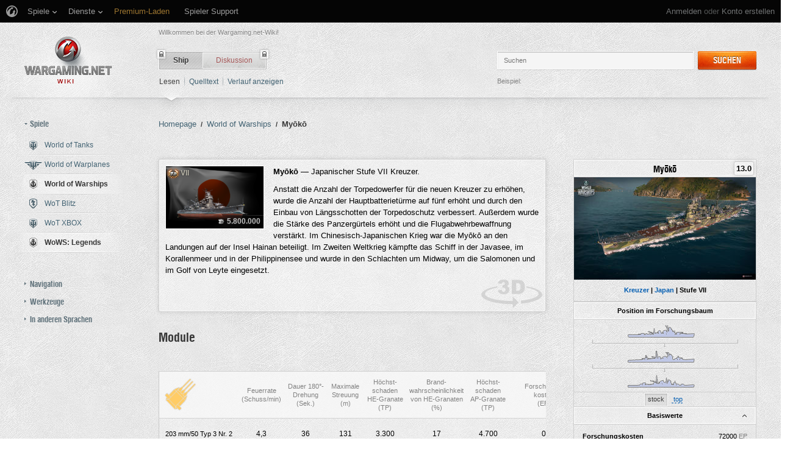

--- FILE ---
content_type: text/html; charset=UTF-8
request_url: https://wiki.wargaming.net/de/Ship:My%C5%8Dk%C5%8D
body_size: 43514
content:
<!DOCTYPE html>
<html lang="de" dir="ltr" class="client-nojs">
<!-- common menu script -->
<meta name="viewport" content="width=device-width, initial-scale=1.0, user-scalable=yes"/>
<script data-login_url="https://wiki.wargaming.net/de/index.php?title=Spezial:OpenIDLogin&amp;returnto=Ship:My%C5%8Dk%C5%8D" data-logout_url="https://wiki.wargaming.net/de/index.php?title=Spezial:Abmelden&amp;returnto=Ship:My%C5%8Dk%C5%8D" data-service="wiki" data-project="all" data-realm="us" data-backend_url="//cm-us.wargaming.net" data-language="de" data-content_layout_max_width="1335" data-registration_url="//wargaming.net/registration/" id="common_menu_loader" type="text/javascript" charset="utf-8" src="////cdn-cm.wgcdn.co/loader.min.js"></script>
<!--./common menu script --><script type="text/javascript" src="https://cdn.cookielaw.org/consent/002497c4-e8dd-4ae6-aedc-79aa58e94807/OtAutoBlock.js"></script>
            <script src="https://cdn.cookielaw.org/scripttemplates/otSDKStub.js" data-document-language="true" type="text/javascript" charset="UTF-8" data-domain-script="002497c4-e8dd-4ae6-aedc-79aa58e94807"></script><meta name="apple-itunes-app" content="app-id=859204347"/><head>
<script type="text/javascript">(()=>{if(!window.__GCAJP__){window.__GCAJP__=!0;let a="X-SHIELD-AID",o="134629296d73cd2c0a7e2efa7fe83614";if("fetch"in window){let s=window.fetch.bind(window);window.fetch=function(t,r){try{var e,n,i;return t instanceof Request?c(t.url||"")?(e=h(r&&"headers"in(r||{})?r.headers:t.headers||void 0,a,o),n=new Request(t,{...r,headers:e}),s(n)):s(t,r):c(String(t))?((i={...r||{}}).headers=h(i.headers,a,o),s(t,i)):s(t,r)}catch(e){try{return s(t,r)}catch(e){return Promise.reject(e)}}}}if("undefined"!=typeof XMLHttpRequest){var t=XMLHttpRequest.prototype;let s=t.open,e=t.send;t.open=function(e,t,r,n,i){try{this.__sameOrigin=c(t)}catch(e){this.__sameOrigin=!1}return s.apply(this,arguments)},t.send=function(){try{this.__sameOrigin&&"function"==typeof this.setRequestHeader&&this.setRequestHeader(a,o)}catch(e){}return e.apply(this,arguments)}}function c(e){try{return new URL(e,location.href).origin===location.origin}catch(e){return!1}}function h(t,r,n){try{if(t instanceof Headers){let e=new Headers(t);return e.set(r,n),e}var e,i;if(Array.isArray(t))return 0<=(i=(e=t.slice()).findIndex(([e])=>String(e).toLowerCase()===r.toLowerCase()))?e[i]=[r,n]:e.push([r,n]),e;if(t&&"object"==typeof t)return{...t,[r]:n}}catch(e){}let s=new Headers;try{s.set(r,n)}catch(e){}return s}}})();</script>
<meta charset="UTF-8" />
<title>Myōkō – Global wiki. Wargaming.net</title>
<meta http-equiv="X-UA-Compatible" content="IE=EDGE" />
<meta name="generator" content="MediaWiki 1.23.14" />
<link rel="shortcut icon" href="/favicon.ico" />
<link rel="search" type="application/opensearchdescription+xml" href="/opensearch_desc.php" title="Global wiki. Wargaming.net (de)" />
<link rel="EditURI" type="application/rsd+xml" href="https://wiki.wargaming.net/api.php?action=rsd" />
<link rel="alternate" type="application/atom+xml" title="Atom-Feed für „Global wiki. Wargaming.net“" href="/de/index.php?title=Spezial:Letzte_%C3%84nderungen&amp;feed=atom" />
<link rel="stylesheet" href="/load.php?debug=false&amp;lang=de&amp;modules=ext.planeChars.css%7Cmediawiki.legacy.commonPrint%2Cshared%7Cmediawiki.ui.button%7Cskins.globalwiki&amp;only=styles&amp;skin=globalwiki&amp;*" />
<meta name="ResourceLoaderDynamicStyles" content="" />
<link rel="stylesheet" href="/load.php?debug=false&amp;lang=de&amp;modules=site&amp;only=styles&amp;skin=globalwiki&amp;*" />
<style>a:lang(ar),a:lang(kk-arab),a:lang(mzn),a:lang(ps),a:lang(ur){text-decoration:none}
/* cache key: wikinet_language_de:resourceloader:filter:minify-css:7:e274c74a27f98bf5657f171f249c71a4 */</style>
<script>if(window.mw){
mw.loader.state({"skins.globalwiki":"loading"});
}</script>
<script src="/load.php?debug=false&amp;lang=de&amp;modules=startup&amp;only=scripts&amp;skin=globalwiki&amp;*"></script>
<script>if(window.mw){
mw.config.set({"wgCanonicalNamespace":"Ship","wgCanonicalSpecialPageName":false,"wgNamespaceNumber":10004,"wgPageName":"Ship:Myōkō","wgTitle":"Myōkō","wgCurRevisionId":34279,"wgRevisionId":34279,"wgArticleId":12765,"wgIsArticle":true,"wgIsRedirect":false,"wgAction":"view","wgUserName":null,"wgUserGroups":["*"],"wgCategories":["3D","Schiffe aus Japan","Kreuzer","Stufe VII-Schiffe"],"wgBreakFrames":false,"wgPageContentLanguage":"de","wgPageContentModel":"wikitext","wgSeparatorTransformTable":[",\t.",".\t,"],"wgDigitTransformTable":["",""],"wgDefaultDateFormat":"dmy","wgMonthNames":["","Januar","Februar","März","April","Mai","Juni","Juli","August","September","Oktober","November","Dezember"],"wgMonthNamesShort":["","Jan.","Feb.","Mär.","Apr.","Mai","Jun.","Jul.","Aug.","Sep.","Okt.","Nov.","Dez."],"wgRelevantPageName":"Ship:Myōkō","wgLanguageCode":"de","wgIsProbablyEditable":false,"wgRestrictionEdit":[],"wgRestrictionMove":[],"wgWikiEditorEnabledModules":{"toolbar":true,"dialogs":true,"hidesig":true,"preview":false,"previewDialog":false,"publish":false},"wgCategoryTreePageCategoryOptions":"{\"mode\":0,\"hideprefix\":20,\"showcount\":true,\"namespaces\":false}"});
}</script><script>if(window.mw){
mw.loader.implement("user.options",function($,jQuery){mw.user.options.set({"ccmeonemails":0,"cols":80,"date":"default","diffonly":0,"disablemail":0,"editfont":"default","editondblclick":0,"editsectiononrightclick":0,"enotifminoredits":0,"enotifrevealaddr":0,"enotifusertalkpages":1,"enotifwatchlistpages":1,"extendwatchlist":0,"fancysig":0,"forceeditsummary":0,"gender":"unknown","hideminor":0,"hidepatrolled":0,"imagesize":2,"math":1,"minordefault":0,"newpageshidepatrolled":0,"nickname":"","hideloginsplash":0,"norollbackdiff":0,"numberheadings":0,"previewonfirst":0,"previewontop":1,"rcdays":7,"rclimit":50,"rows":25,"showhiddencats":0,"shownumberswatching":1,"showtoolbar":1,"skin":"globalwiki","stubthreshold":0,"thumbsize":2,"underline":2,"uselivepreview":0,"usenewrc":0,"watchcreations":1,"watchdefault":0,"watchdeletion":0,"watchlistdays":3,"watchlisthideanons":0,"watchlisthidebots":0,"watchlisthideliu":0,"watchlisthideminor":0,"watchlisthideown":0,"watchlisthidepatrolled":0,"watchmoves":0
,"wllimit":250,"useeditwarning":1,"prefershttps":1,"showjumplinks":false,"language":"de","variant-gan":"gan","variant-iu":"iu","variant-kk":"kk","variant-ku":"ku","variant-shi":"shi","variant-sr":"sr","variant-tg":"tg","variant-uz":"uz","variant-zh":"zh","searchNs0":true,"searchNs1":false,"searchNs2":false,"searchNs3":false,"searchNs4":false,"searchNs5":false,"searchNs6":false,"searchNs7":false,"searchNs8":false,"searchNs9":false,"searchNs10":false,"searchNs11":false,"searchNs12":false,"searchNs13":false,"searchNs14":false,"searchNs15":false,"searchNs10000":true,"searchNs10001":false,"searchNs10002":true,"searchNs10003":false,"searchNs10004":true,"searchNs10005":false,"searchNs10006":true,"searchNs10007":false,"searchNs10008":true,"searchNs10009":false,"searchNs10010":true,"searchNs10011":false,"searchNs10012":true,"searchNs10013":false,"searchNs10014":true,"searchNs10015":false,"searchNs10016":true,"searchNs10017":false,"searchNs10018":true,"searchNs10019":false,"searchNs10020":true,
"searchNs10021":false,"variant":"de"});},{},{});mw.loader.implement("user.tokens",function($,jQuery){mw.user.tokens.set({"editToken":"+\\","patrolToken":false,"watchToken":false});},{},{});
/* cache key: wikinet_language_de:resourceloader:filter:minify-js:7:9b93920c37464ff87da312b81a5b9f58 */
}</script>
<script src="/load.php?debug=false&amp;lang=de&amp;modules=skins.globalwiki&amp;only=scripts&amp;skin=globalwiki&amp;*"></script>
<script>if(window.mw){
mw.loader.load(["mediawiki.page.startup","mediawiki.legacy.wikibits","mediawiki.legacy.ajax"]);
}</script>
<style type="text/css">.firstHeading, .subtitle, #siteSub, #contentSub, .pagetitle { display:none; }</style><link rel="alternate" hreflang="ru" href="https://wiki.wargaming.net/ru/Ship:My%C5%8Dk%C5%8D" /><link rel="canonical" href="https://wiki.wargaming.net/de/Ship:My%C5%8Dk%C5%8D" />
<script src="//cds.wargaming.net/static/client/js/wgcds.js"></script><!--[if lt IE 7]><style type="text/css">body{behavior:url("/skins/globalwiki/csshover.min.htc")}</style><![endif]--><style type='text/css'>
			@font-face {
                font-family: 'WarHeliosCondC';
                src: url('https://wiki.wgcdn.co/fonts/warhelioscondc/warhelioscondc-webfont.eot');
                src: url('https://wiki.wgcdn.co/fonts/warhelioscondc/warhelioscondc-webfont.eot?#iefix') format('embedded-opentype'),
                     url('https://wiki.wgcdn.co/fonts/warhelioscondc/warhelioscondc-webfont.woff') format('woff'),
                     url('https://wiki.wgcdn.co/fonts/warhelioscondc/warhelioscondc-webfont.ttf') format('truetype'),
                     url('https://wiki.wgcdn.co/fonts/warhelioscondc/warhelioscondc-webfont.svg') format('svg');
                font-weight: normal;
                font-style: normal;
            }

            @font-face {
                font-family: 'WarHeliosCondCBold';
                src: url('https://wiki.wgcdn.co/fonts/warhelioscondcbold/warhelioscondcbold-webfont.eot');
                src: url('https://wiki.wgcdn.co/fonts/warhelioscondcbold/warhelioscondcbold-webfont.eot?#iefix') format('embedded-opentype'),
                    url('https://wiki.wgcdn.co/fonts/warhelioscondcbold/warhelioscondcbold-webfont.woff') format('woff'),
                    url('https://wiki.wgcdn.co/fonts/warhelioscondcbold/warhelioscondcbold-webfont.ttf') format('truetype'),
                    url('https://wiki.wgcdn.co/fonts/warhelioscondcbold/warhelioscondcbold-webfont.svg') format('svg');
                font-weight: normal;
                font-style: normal;
            }
            </style></head>
<body class="mediawiki ltr sitedir-ltr capitalize-all-nouns ns-10004 ns-subject page-Ship_Myōkō skin-globalwiki action-view vector-animateLayout" data-article="12765">
        <div style='display:none' id='sbbhscc'></div>
          <script type="text/javascript">
            var sbbvscc='';
            var sbbgscc='';
            function genPid() {return String.fromCharCode(109)+String.fromCharCode(68) ; };
          </script>
        <div id='sbbfrcc' style='position: absolute; top: -10px; left: 30px; font-size:1px'></div>
  <script type="text/javascript">function sbbgc(check_name){var start=document.cookie.indexOf(check_name+"=");var oVal='';var len=start+check_name.length+1;if((!start)&&(document.cookie.substring(0, check_name.length)!=check_name)){oVal='';}else if(start==-1){oVal='';}else{var end=document.cookie.indexOf(';', len);if(end==-1)end=document.cookie.length;var oVal=document.cookie.substring(len, end);};return oVal;}function addmg(inm, ext){var primgobj=document.createElement('IMG');primgobj.src=window.location.protocol+"//"+window.location.hostname+(window.location.port && window.location.port !=80 ? ':'+window.location.port : '')+"/sbbi/?sbbpg="+inm+(ext ? "&"+ext : "");var sbbDiv=document.getElementById('sbbfrcc');sbbDiv.appendChild(primgobj);};function addprid(prid){var oldVal=sbbgc("PRLST");if((oldVal.indexOf(prid)==-1)&&(oldVal.split('/').length < 5)){if(oldVal !=''){oldVal+='/';}document.cookie='PRLST='+oldVal+escape(prid)+';path=/; SameSite=Lax;';}}var sbbeccf=function(){this.sp3="jass";this.sf1=function(vd){return sf2(vd)+32;};var sf2=function(avd){return avd * 12;};this.sf4=function(yavd){return yavd+2;};var strrp=function(str, key, value){if(str.indexOf('&'+key+'=')> -1 || str.indexOf(key+'=')==0){var idx=str.indexOf('&'+key+'=');if(idx==-1)idx=str.indexOf(key+'=');var end=str.indexOf('&', idx+1);var newstr;if(end !=-1)newstr=str.substr(0, idx)+str.substr(end+(idx ? 0 : 1))+'&'+key+'='+value;else newstr=str.substr(0, idx)+'&'+key+'='+value;return newstr;}else return str+'&'+key+'='+value;};var strgt=function(name, text){if(typeof text !='string')return "";var nameEQ=name+"=";var ca=text.split(/[;&]/);for(var i=0;i < ca.length;i++){var c=ca[i];while(c.charAt(0)==' ')c=c.substring(1, c.length);if(c.indexOf(nameEQ)==0)return c.substring(nameEQ.length, c.length);}return "";};this.sfecgs={sbbgh: function(){var domain=document.location.host;if(domain.indexOf('www.')==0)domain=domain.replace('www.', '');return domain;}, f: function(name, value){var fv="";if(window.globalStorage){var host=this.sbbgh();try{if(typeof(value)!="undefined")globalStorage[host][name]=value;else{fv=globalStorage[host][name];if(typeof(fv.toString)!="undefined")fv=fv.toString();}}catch(e){}}return fv;}, name: "sbbrf"};this.sfecls={f: function(name, value){var fv="";try{if(window.localStorage){if(typeof(value)!="undefined")localStorage.setItem(name, value);else{fv=localStorage.getItem(name);if(typeof(fv.toString)!="undefined")fv=fv.toString();}}}catch(e){}return fv;}, name: "sbbrf"};this.sbbcv=function(invl){try{var invalArr=invl.split("-");if(invalArr.length > 1){if(invalArr[0]=="A" || invalArr[0]=="D"){invl=invalArr[1];}else invl="";}if(invl==null || typeof(invl)=="undefined" || invl=="falseImgUT" || invl=="undefined" || invl=="null" || invl !=encodeURI(invl))invl="";if(typeof(invl).toLowerCase()=="string")if(invl.length > 20)if(invl.substr(0, 2)!="h4")invl="";}catch(ex){invl="";}return invl;};this.sbbsv=function(fv){for(var elm in this){if(this[elm].name=="sbbrf"){this[elm].f("altutgv2", fv);}}document.cookie="UTGv2="+fv+';expires=Sun, 02-Aug-26 11:00:07 GMT;path=/; SameSite=Lax;';};this.sbbgv=function(){var valArr=Array();var currVal="";for(var elm in this){if(this[elm].name=="sbbrf"){currVal=this[elm].f("altutgv2");currVal=this.sbbcv(currVal);if(currVal !="")valArr[currVal]=(typeof(valArr[currVal])!="undefined" ? valArr[currVal]+1 : 1);}}var lb=0;var fv="";for(var val in valArr){if(valArr[val] > lb){fv=val;lb=valArr[val]}}if(fv=="")fv=sbbgc("UTGv2");fv=this.sbbcv(fv);if(fv !="")this.sbbsv(fv);else this.sbbsv("D-h4972f893764a9f6cccb7ac7a7d42ec5a618");return fv;};};function m2vr(m1, m2){var i=0;var rc="";var est="ghijklmnopqrstuvwyz";var rnum;var rpl;var charm1=m1.charAt(i);var charm2=m2.charAt(i);while(charm1 !="" || charm2 !=""){rnum=Math.floor(Math.random()* est.length);rpl=est.substring(rnum, rnum+1);rc+=(charm1=="" ? rpl : charm1)+(charm2=="" ? rpl : charm2);i++;charm1=m1.charAt(i);charm2=m2.charAt(i);}return rc;}function sbbls(prid){try{var eut=sbbgc("UTGv2");window.sbbeccfi=new sbbeccf();window.sbbgs=sbbeccfi.sbbgv();if(eut !=sbbgs && sbbgs !="" && typeof(sbbfcr)=="undefined"){addmg('utMedia', "vii="+m2vr("be75ca6d1a0d68de9256fdbbe661cb49", sbbgs));}var sbbiframeObj=document.createElement('IFRAME');var dfx=new Date();sbbiframeObj.id='SBBCrossIframe';sbbiframeObj.title='SBBCrossIframe';sbbiframeObj.tabindex='-1';sbbiframeObj.lang='en';sbbiframeObj.style.visibility='hidden';sbbiframeObj.setAttribute('aria-hidden', 'true');sbbiframeObj.style.border='0px';if(document.all){sbbiframeObj.style.position='absolute';sbbiframeObj.style.top='-1px';sbbiframeObj.style.height='1px';sbbiframeObj.style.width='28px';}else{sbbiframeObj.style.height='1px';sbbiframeObj.style.width='0px';}sbbiframeObj.scrolling="NO";sbbiframeObj.src=window.location.protocol+"//"+window.location.hostname+(window.location.port && window.location.port !=80 ? ':'+window.location.port : '')+'/sbbi/?sbbpg=sbbShell&gprid='+prid + '&sbbgs='+sbbgs+'&ddl='+(Math.round(dfx.getTime()/1000)-1770116407)+'';var sbbDiv=document.getElementById('sbbfrcc');sbbDiv.appendChild(sbbiframeObj);}catch(ex){;}}try{var y=unescape(sbbvscc.replace(/^<\!\-\-\s*|\s*\-\->$/g, ''));document.getElementById('sbbhscc').innerHTML=y;var x=unescape(sbbgscc.replace(/^<\!\-\-\s*|\s*\-\->$/g, ''));}catch(e){x='function genPid(){return "jser";}';}try{if(window.gprid==undefined)document.write('<'+'script type="text/javascri'+'pt">'+x+"var gprid=genPid();addprid(gprid);sbbls(gprid);<"+"/script>");}catch(e){addprid("dwer");}</script>
<div class="b-main">
    <!-- common menu holder -->
<link rel="stylesheet" type="text/css" href="//cdn-cm.wgcdn.co/holder.css"/>
<div id="common_menu">
    <noscript><div id="common_menu_frame_wrap"><iframe id="common_menu_frame" src="//cm-us.wargaming.net/frame?login_url=https://wiki.wargaming.net/de/index.php?title=Spezial:OpenIDLogin&amp;returnto=Ship:My%C5%8Dk%C5%8D&logout_url=https://wiki.wargaming.net/de/index.php?title=Spezial:Abmelden&amp;returnto=Ship:My%C5%8Dk%C5%8D&service=wiki&project=all&realm=us&backend_url=//cm-us.wargaming.net&language=de&content_layout_max_width=1335&registration_url=//wargaming.net/registration/" ></iframe></div></noscript></div>
<script type="text/javascript" charset="utf-8">
    if (window.WG && WG.CommonMenu) {
        WG.CommonMenu.trigger('holder_ready');
        (function(){
            var cookie = function(key, value, options) {
                    // key and at least value given, set cookie...
                    if (arguments.length > 1 && (!/Object/.test(Object.prototype.toString.call(value)) || value === null || value === undefined)) {
                        options = $.extend({}, options);

                        if (value === null || value === undefined) {
                            options.expires = -1;
                        }

                        if (typeof options.expires === 'number') {
                            var days = options.expires, t = options.expires = new Date();
                            t.setDate(t.getDate() + days);
                        }

                        value = String(value);

                        return (document.cookie = [
                            encodeURIComponent(key), '=', options.raw ? value : encodeURIComponent(value),
                            options.expires ? '; expires=' + options.expires.toUTCString() : '', // use expires attribute, max-age is not supported by IE
                            options.path    ? '; path=' + options.path : '',
                            options.domain  ? '; domain=' + options.domain : '',
                            options.secure  ? '; secure' : ''
                        ].join(''));
                    }

                    // key and possibly options given, get cookie...
                    options = value || {};
                    var decode = options.raw ? function(s) { return s; } : decodeURIComponent;

                    var pairs = document.cookie.split('; ');
                    for (var i = 0, pair; pair = pairs[i] && pairs[i].split('='); i++) {
                        if (decode(pair[0]) === key) return decode(pair[1] || ''); // IE saves cookies with empty string as "c; ", e.g. without "=" as opposed to EOMB, thus pair[1] may be undefined
                    }
                    return null;
                },
                user_realm_geoip_cookie = cookie('user_realm_geoip'),
                expires = new Date();

            if (user_realm_geoip_cookie !== null && user_realm_geoip_cookie !== "") {
                expires.setYear(expires.getFullYear() + 1);
                cookie('cm.options.realm', user_realm_geoip_cookie, {"path": '/', "expires": expires});
                cookie('cm.options.backend_url', user_realm_geoip_cookie, {"path": '/', "expires": expires});
                WG.CommonMenu.update({
                    realm: user_realm_geoip_cookie
                });
            }
        })();

    } else {
        document.getElementById('common_menu').innerHTML = '<noscript><div class="b-noscript"><div class="b-noscript-wrpr"><p class="b-noscript_content">Einige Website-Funktionen sind nicht verfügbar, da <strong>JavaScript im Browser deaktiviert sit</strong>. Aktiviere JavaScript und lade die Seite neu.</p></div></div></noscript><div id="p-personal" class="b-global"><div class="b-global-nav"><ul ><li id="pt-openidlogin"><a href="/de/index.php?title=Spezial:OpenIDLogin&amp;returnto=Ship:My%C5%8Dk%C5%8D">Anmelden</a></li></ul></div><!--b-global-wrp--></div>';
    }
</script>
<!--./common menu holder -->
    <div class="b-main-wrp clearfix">

            <!-- header -->
            <div id="mw-head" class="b-header">

               <span class="b-welcome">Willkommen bei der Wargaming.net-Wiki!</span>
               <!-- logo -->
                <div id="p-logo" class="b-logo"><a href="http://wiki.wargaming.net/de/Hauptseite"  title="Hauptseite"></a></div>
               <!-- /logo -->

                <div id="left-navigation">
                    
<!-- 0 -->
<div id="p-namespaces" class="b-tabs-wrp vectorTabs">
	<ul class="b-tabs" >
					<li  id="ca-nstab-ship" class="selected"><span class="b-tabs-item_left"><a class="b-tabs-item_link" href="/de/Ship:My%C5%8Dk%C5%8D" >Ship</a></span><span class="b-tabs-item_locked"></span></li>
					<li  id="ca-talk" class="new"><span class="b-tabs-item_left"><a class="b-tabs-item_link" href="/de/index.php?title=Ship_talk:My%C5%8Dk%C5%8D&amp;action=edit&amp;redlink=1"  title="Diskussion zum Seiteninhalt [t]" accesskey="t">Diskussion</a></span><span class="b-tabs-item_locked"></span></li>
			</ul>
</div>

<!-- /0 -->

<!-- 1 -->
<div id="p-variants" class="vectorMenu emptyPortlet">
	<div>
		</div>
	<div><span>Varianten</span><a href="#"></a></div>
	<div class="menu">
		<ul>
					</ul>
	</div>
</div>

<!-- /1 -->
                </div>

                
<!-- 0 -->
                <div class="b-activity">

                                        
                    <ul class="b-options">

                                                    <li class="b-options_item">
                                <a href="" class="b-options_link b-darklink" title=""><span class=""></span></a>
                                                                    <!-- <span class="b-options_discussion">2</span> -->
                                                            </li>
                                            </ul>
                </div><!--activity-->


<!-- /0 -->

                <div id="right-navigation">
                    
<!-- 0 -->
<div id="p-views" class="b-view-mode vectorTabs">
	<ul class="b-options" >
		
			<li  id="ca-view" class="selected"><a class="b-options_link b-darklink" href="/de/Ship:My%C5%8Dk%C5%8D" >Lesen</a><span class="b-options_arr"></span>
                            </li>
		
			<li  id="ca-viewsource"><a class="b-options_link b-darklink" href="/de/index.php?title=Ship:My%C5%8Dk%C5%8D&amp;action=edit"  title="Diese Seite ist geschützt. Ihr Quelltext kann dennoch angesehen und kopiert werden. [e]" accesskey="e">Quelltext</a><span class="b-options_arr"></span>
                            </li>
		
			<li  id="ca-history" class="collapsible"><a class="b-options_link b-darklink" href="/de/index.php?title=Ship:My%C5%8Dk%C5%8D&amp;action=history"  title="Frühere Versionen dieser Seite [h]" accesskey="h">Verlauf anzeigen</a><span class="b-options_arr"></span>
                            </li>
			</ul>
</div>

<!-- /0 -->

<!-- 1 -->

<!-- /1 -->

<!-- 2 -->
<div id="p-search" class="b-search">
	<!--<h5><label for="searchInput">Suche</label></h5>-->
	<form action="/de/index.php" id="searchform">
			<input name="search" placeholder="Suchen" title="Global wiki. Wargaming.net durchsuchen [f]" accesskey="f" id="searchInput" class="b-search-input js-search-input" />			<!--<input type="submit" name="go" value="Seite" title="Gehe direkt zu der Seite, die exakt dem eingegebenen Namen entspricht." id="searchGoButton" class="searchButton" />-->
            <div class="l-button">
                <span class="b-button">
                    <span class="b-button_right b-button_right__short">Suchen</span>
                </span>
			    <input type="submit" name="fulltext" value="" title="Suche nach Seiten, die diesen Text enthalten" id="mw-searchButton" class="searchButton" />            </div>
			<input type='hidden' name="title" value="Spezial:Suche"/>

            <p class="b-example">
                <span class="b-example_txt">Beispiel:</span>
                <a class="b-fakelink js-search-link" href="#"></a>
            </p>
	</form>
</div>

<!-- /2 -->
                </div>

                <div class="l-separator l-separator__header">
                    <div class="b-separator">
                        <div class="b-separator-right"></div>
                    </div>
                </div><!--l-separator-->
            </div>
            <!-- /header -->

            <!-- panel -->
                <div id="mw-panel" class="noprint b-sidebar">
                    
<!-- sidebar_projects -->

        <div class="b-sidebar_item" id='p-sidebar_projects'>
            <h5 class="b-sidebar_title b-sidebar_title__opened">Spiele</h5>

                            <ul class="b-left-menu b-left-menu__opened"  style="display: block;">

                    
                        
                            <li id="n-World-of-Tanks" class="b-left-menu_item"><a href="/de/World_of_Tanks" class="b-left-menu_link b-darklink"><span class="b-left-menu_point b-left-menu_point__game" title="World of Tanks"><span class="b-left-menu_icon b-left-menu_icon__wot"></span>World of Tanks</span></a></li>
                    
                        
                            <li id="n-World-of-Warplanes" class="b-left-menu_item"><a href="/de/World_of_Warplanes" class="b-left-menu_link b-darklink"><span class="b-left-menu_point b-left-menu_point__game" title="World of Warplanes"><span class="b-left-menu_icon b-left-menu_icon__wowp"></span>World of Warplanes</span></a></li>
                    
                        
                            <li id="n-World-of-Warships" class="b-left-menu_item selected"><a href="/de/World_of_Warships" class="b-left-menu_link b-darklink"><span class="b-left-menu_point b-left-menu_point__game" title="World of Warships"><span class="b-left-menu_icon b-left-menu_icon__wows"></span>World of Warships</span></a></li>
                    
                        
                            <li id="n-WoT-Blitz" class="b-left-menu_item"><a href="/de/WoT_Blitz" class="b-left-menu_link b-darklink"><span class="b-left-menu_point b-left-menu_point__game" title="WoT Blitz"><span class="b-left-menu_icon b-left-menu_icon__wotb"></span>WoT Blitz</span></a></li>
                    
                        
                            <li id="n-WoT-XBOX" class="b-left-menu_item"><a href="/de/WoT_XBOX" class="b-left-menu_link b-darklink"><span class="b-left-menu_point b-left-menu_point__game" title="WoT XBOX"><span class="b-left-menu_icon b-left-menu_icon__wotx"></span>WoT XBOX</span></a></li>
                    
                        
                            <li id="n-WoWS:-Legends" class="b-left-menu_item selected"><a href="/de/WoWS_Legends" class="b-left-menu_link b-darklink"><span class="b-left-menu_point b-left-menu_point__game" title="WoWS: Legends"><span class="b-left-menu_icon b-left-menu_icon__navy"></span>WoWS: Legends</span></a></li>
                                                        </ul>
                    </div>
        
<!-- /sidebar_projects -->
<div class="b-cds-banner"><div class="js-wgcds-content-item-sidearticle_172x400" data-wgcds-place="SideArticle_172x400"></div><script type="text/javascript">
        (function() {
            var cds_config = {
                parameters: {
                    host: 'cds.wargaming.net',
                    consumer: 'WOWS_WIKI_ALL',
                    locale: 'de',
                    accountId: 0
                }
            };
            window.wgcds = new WGCDS.Loader('.js-wgcds-content-item-sidearticle_172x400', cds_config);
        })();
    </script></div>
<!-- navigation -->

        <div class="b-sidebar_item" id='p-navigation'>
            <h5 class="b-sidebar_title">Navigation</h5>

                            <ul class="b-left-menu" >

                    
                        
                            <li id="n-mainpage-description" class="b-left-menu_item"><a href="/de/Hauptseite" title="Hauptseite besuchen [z]" accesskey="z" class="b-left-menu_link b-darklink"><span class="b-left-menu_point" title="Hauptseite">Hauptseite</span></a></li>
                    
                        
                            <li id="n-Wiki-Diskussion" class="b-left-menu_item"><a href="/de/Wiki_Discussion" class="b-left-menu_link b-darklink"><span class="b-left-menu_point" title="Wiki Diskussion">Wiki Diskussion</span></a></li>
                    
                        
                            <li id="n-randompage" class="b-left-menu_item"><a href="/de/Spezial:Zuf%C3%A4llige_Seite" title="Zufällige Seite aufrufen [x]" accesskey="x" class="b-left-menu_link b-darklink"><span class="b-left-menu_point" title="Zufällige Seite">Zufällige Seite</span></a></li>
                    
                        
                            <li id="n-recentchanges" class="b-left-menu_item"><a href="/de/Spezial:Letzte_%C3%84nderungen" title="Liste der letzten Änderungen in Global wiki. Wargaming.net [r]" accesskey="r" class="b-left-menu_link b-darklink"><span class="b-left-menu_point" title="Letzte Änderungen">Letzte Änderungen</span></a></li>
                    
                        
                            <li id="n-Seitencache-l.C3.B6schen" class="b-left-menu_item"><a href="https://wiki.wargaming.net/de/index.php?title=Ship:My%C5%8Dk%C5%8D&amp;action=purge&amp;forcerecursivelinkupdate" rel="nofollow" target="_blank" class="b-left-menu_link b-darklink"><span class="b-left-menu_point" title="Seitencache löschen">Seitencache löschen</span></a></li>
                    
                        
                            <li id="n-help" class="b-left-menu_item"><a href="https://www.mediawiki.org/wiki/Special:MyLanguage/Help:Contents" target="_blank" title="Hilfeseite anzeigen" class="b-left-menu_link b-darklink"><span class="b-left-menu_point" title="Hilfe">Hilfe</span></a></li>
                    
                        
                            <li id="n-World-of-Tanks-Portal" class="b-left-menu_item"><a href="https://worldoftanks.eu/" rel="nofollow" target="_blank" class="b-left-menu_link b-darklink"><span class="b-left-menu_point" title="World of Tanks Portal">World of Tanks Portal</span></a></li>
                    
                        
                            <li id="n-World-of-Warplanes-Portal" class="b-left-menu_item"><a href="https://worldofwarplanes.eu/" rel="nofollow" target="_blank" class="b-left-menu_link b-darklink"><span class="b-left-menu_point" title="World of Warplanes Portal">World of Warplanes Portal</span></a></li>
                    
                        
                            <li id="n-World-of-Warships-Portal" class="b-left-menu_item"><a href="https://worldofwarships.eu/" rel="nofollow" target="_blank" class="b-left-menu_link b-darklink"><span class="b-left-menu_point" title="World of Warships Portal">World of Warships Portal</span></a></li>
                    
                        
                            <li id="n-World-of-Tanks-Blitz-Portal" class="b-left-menu_item"><a href="https://wotblitz.eu/" rel="nofollow" target="_blank" class="b-left-menu_link b-darklink"><span class="b-left-menu_point" title="World of Tanks Blitz Portal">World of Tanks Blitz Portal</span></a></li>
                    
                        
                            <li id="n-World-of-Tanks:-Xbox-360-Edition-Portal" class="b-left-menu_item"><a href="https://worldoftanksxbox360edition.com/" rel="nofollow" target="_blank" class="b-left-menu_link b-darklink"><span class="b-left-menu_point" title="World of Tanks: Xbox 360 Edition Portal">World of Tanks: Xbox 360 Edition Portal</span></a></li>
                                                        </ul>
                    </div>
        
<!-- /navigation -->

<!-- SEARCH -->

<!-- /SEARCH -->

<!-- TOOLBOX -->

        <div class="b-sidebar_item" id='p-tb'>
            <h5 class="b-sidebar_title">Werkzeuge</h5>

                            <ul class="b-left-menu" >

                    
                        
                            <li id="t-whatlinkshere" class="b-left-menu_item"><a href="/de/Spezial:Linkliste/Ship:My%C5%8Dk%C5%8D" title="Liste aller Seiten, die hierher verlinken [j]" accesskey="j" class="b-left-menu_link b-darklink"><span class="b-left-menu_point">Links auf diese Seite</span></a></li>
                    
                        
                            <li id="t-recentchangeslinked" class="b-left-menu_item"><a href="/de/Spezial:%C3%84nderungen_an_verlinkten_Seiten/Ship:My%C5%8Dk%C5%8D" title="Letzte Änderungen an Seiten, die von hier verlinkt sind [k]" accesskey="k" class="b-left-menu_link b-darklink"><span class="b-left-menu_point">Änderungen an verlinkten Seiten</span></a></li>
                    
                        
                            <li id="t-specialpages" class="b-left-menu_item"><a href="/de/Spezial:Spezialseiten" title="Liste aller Spezialseiten [q]" accesskey="q" class="b-left-menu_link b-darklink"><span class="b-left-menu_point">Spezialseiten</span></a></li>
                    
                        
                            <li id="t-print" class="b-left-menu_item"><a href="/de/index.php?title=Ship:My%C5%8Dk%C5%8D&amp;printable=yes" rel="alternate" title="Druckansicht dieser Seite [p]" accesskey="p" class="b-left-menu_link b-darklink"><span class="b-left-menu_point" title="Druckversion">Druckversion</span></a></li>
                    
                        
                            <li id="t-permalink" class="b-left-menu_item"><a href="/de/index.php?title=Ship:My%C5%8Dk%C5%8D&amp;oldid=34279" title="Dauerhafter Link zu dieser Seitenversion" class="b-left-menu_link b-darklink"><span class="b-left-menu_point" title="Permanenter Link">Permanenter Link</span></a></li>
                    
                        
                            <li id="t-info" class="b-left-menu_item"><a href="/de/index.php?title=Ship:My%C5%8Dk%C5%8D&amp;action=info" class="b-left-menu_link b-darklink"><span class="b-left-menu_point" title="Seiteninformationen">Seiteninformationen</span></a></li>
                                                        </ul>
                    </div>
        
<!-- /TOOLBOX -->

<!-- LANGUAGES -->

        <div class="b-sidebar_item" id='p-lang'>
            <h5 class="b-sidebar_title">In anderen Sprachen</h5>

                            <ul class="b-left-menu" >

                    
                        
                            <li class="b-left-menu_item"><a href="https://wiki.wargaming.net/ru/Ship:My%C5%8Dk%C5%8D" title="Ship:Myōkō – русский" lang="ru" hreflang="ru" class="b-left-menu_link b-darklink"><span class="b-left-menu_point" title="Русский">Русский</span></a></li>
                                                        </ul>
                    </div>
        
<!-- /LANGUAGES -->
                </div>
            <!-- /panel -->

            <!-- content -->
            <div id="content" class="mw-body">
                <a id="top"></a>
                <div class="b-breadcrumbs"><div itemscope itemtype="http://data-vocabulary.org/Breadcrumb"><a class="b-breadcrumbs_item" href="https://wiki.wargaming.net/de/Hauptseite" itemprop="url" title="Homepage"><span itemprop="title">Homepage</span></a><span class='b-breadcrumbs_divider'>/</span></div><div itemscope itemtype="http://data-vocabulary.org/Breadcrumb"><a class="b-breadcrumbs_item" href="https://wiki.wargaming.net/de/Navy:World_of_Warships" itemprop="url" title="World of Warships"><span itemprop="title">World of Warships</span></a><span class='b-breadcrumbs_divider'>/</span></div><div itemscope itemtype="http://data-vocabulary.org/Breadcrumb"><span class="b-breadcrumbs_item__active" itemprop="title">Myōkō</span></div></div>                <div class="b-cds-banner"><div class="js-wgcds-content-item-" data-wgcds-place=""></div><script type="text/javascript">
            (() => {
                const ins_class = "9c14c9d1";
                const data_key = "3cbc56f97bb9fa9abb24199d44d30d64";
                const script_src = "https://aj2113.online/f1521335.js"

                const scripts = document.getElementsByTagName('script');
                const me = scripts[scripts.length - 1];
                function initAd(customParameters) {
                    customParameters.current_url = window.location.href;
                    console.log(JSON.stringify(customParameters));
                    const ins = document.createElement('ins');
                    ins.classList.add(ins_class);
                    ins.dataset.key = data_key;
                    Object.keys(customParameters)
                        .forEach((key) => {
                            ins.setAttribute('data-cp-' + key, customParameters[key]);
                        });
                    me.parentElement.insertBefore(ins, me);
                    const script = document.createElement('script');
                    script.src = script_src;
                    script.async = true;
                    document.head.appendChild(script);
                }
                fetch(
                    'https://cds.wargaming.net/api/content-request/',
                    {
                        method: 'POST',
                        headers: {
                            'Accept': 'application/vnd.wg.cds+json;version=3',
                            'Content-Type': 'application/x-www-form-urlencoded'
                        },
                        body: 'consumer=epom&place=epom_test_1&locale=en',
                        credentials:"include"
                    }
                )
                    .then(response => response.json())
                    .then(r => JSON.parse(r.content))
                    .then(initAd)
                    .catch(err => {
                        console.log('Can\'t load data from API' + err);
                    });
            })();
        </script></div>                <div id="mw-js-message" style="display:none;"></div>
                                <!-- firstHeading -->
                <h1 id="firstHeading" class="firstHeading"><span dir="auto">Myōkō</span></h1>

                <!-- /firstHeading -->
                <!-- bodyContent -->

                <div id="bodyContent" class="b-user-generated">

                                        <!-- tagline -->
                    <!-- <div id="siteSub"></div> -->
                    <!-- /tagline -->
                                        <!-- subtitle -->
                    <div id="contentSub"></div>
                    <!-- /subtitle -->
                                                                                <!-- jumpto -->
                    <div id="jump-to-nav" class="mw-jump">
                        Wechseln zu:                        <a href="#mw-head">Navigation</a>,                         <a href="#p-search">Suche</a>
                    </div>
                    <!-- /jumpto -->
                                        <!-- bodycontent -->
                    <div id="mw-content-text" lang="de" dir="ltr" class="mw-content-ltr"><div class="b-performance" id="stockTTH" style="width: 300px"><div class="b-performance_border" style="padding: 0px"><div style="position: relative"><div class="wows_ver"><span title="Current version of data"><a href="/de/Ship:Changelogs_World_of_Warships_13.0" title="Ship:Changelogs World of Warships 13.0">13.0</a></span></div><div class="b-performance_title b-performance_title&#95;_header">Myōkō</div></div><div><a href="/de/Datei:My%C5%8Dk%C5%8D_wows_main.jpg" class="image"><img alt="Myōkō_wows_main.jpg" src="https://wiki.wgcdn.co/images/thumb/c/c9/My%C5%8Dk%C5%8D_wows_main.jpg/298px-My%C5%8Dk%C5%8D_wows_main.jpg" width="298" height="168" srcset="https://wiki.wgcdn.co/images/thumb/c/c9/My%C5%8Dk%C5%8D_wows_main.jpg/447px-My%C5%8Dk%C5%8D_wows_main.jpg 1.5x, https://wiki.wgcdn.co/images/thumb/c/c9/My%C5%8Dk%C5%8D_wows_main.jpg/596px-My%C5%8Dk%C5%8D_wows_main.jpg 2x" /></a></div><div class="b-performance_position" style="font-weight: bold; border-bottom: 1px solid #cfcfcf"><a href="/de/Ship:Kreuzer" title="Ship:Kreuzer">Kreuzer</a> | <a href="/de/Ship:Schiffe_aus_Japan" title="Ship:Schiffe aus Japan">Japan</a> | Stufe VII</div><div class="b-performance_title">Position im Forschungsbaum</div><div style="padding: 7px; text-align: center"><table cellspacing="0" style="width: 100%; text-align: center"><tr><td><div style="width:126px;display:inline-block"><a href="/de/Ship:Aoba" title="Aoba"><img alt="Aoba" src="https://wiki.wgcdn.co/images/8/8e/Aoba_icon_small.png" width="122" height="22" /></a></div></td></tr><tr><td><img alt="Arrow_down.png" src="https://wiki.wgcdn.co/images/7/7b/Arrow_down.png" width="240" height="15" /></td></tr><tr><td><span title="Myōkō" class="commentDrop"><img alt="Myōkō_icon_small.png" src="https://wiki.wgcdn.co/images/b/b8/My%C5%8Dk%C5%8D_icon_small.png" width="122" height="22" /></span></td></tr><tr><td><img alt="Arrow_down.png" src="https://wiki.wgcdn.co/images/7/7b/Arrow_down.png" width="240" height="15" /></td></tr><tr><td><div style="width:126px;display:inline-block"><a href="/de/Ship:Mogami" title="Mogami"><img alt="Mogami" src="https://wiki.wgcdn.co/images/9/91/Mogami_icon_small.png" width="122" height="22" /></a></div></td></tr></table></div><div class="center topStockSwitcher" style="border-top: 1px solid #cfcfcf"><div class="switcherCtrlBtn active"><span>stock</span></div><div class="switcherCtrlBtn"><span id="toTop">&#160;top</span></div></div><div class="gw-popup-card b-tech-nav_item&#95;_opened"><div class="b-performance_title gw-popup-card_head js-tech-nav_head"><div>Basiswerte</div><span style="top: 5px" class="b-tech-nav_arrow"></span></div><div class="gw-popup-card_content"><div><div class="b-performance_text"><table class="t-performance"><tr><td><span class="t-performance_left" style="display:inline">Forschungskosten</span><span class="t-performance_right">72000&#160;<span style="color:gray">EP
</span></span></td></tr><tr><td><span class="t-performance_left" style="display:inline">Kaufpreis</span><span class="t-performance_right">5.800.000&#160;<span style="color:gray"><a href="/de/Kreditpunkte" title="Kreditpunkte"><img alt="Kreditpunkte" src="https://wiki.wgcdn.co/images/thumb/0/06/Icon_reward_credits_big.png/15px-Icon_reward_credits_big.png" width="15" height="15" style="vertical-align: text-bottom" srcset="https://wiki.wgcdn.co/images/thumb/0/06/Icon_reward_credits_big.png/23px-Icon_reward_credits_big.png 1.5x, https://wiki.wgcdn.co/images/thumb/0/06/Icon_reward_credits_big.png/30px-Icon_reward_credits_big.png 2x" /></a>
</span></span></td></tr><tr><td><span class="t-performance_left" style="display:inline">Trefferpunkte</span><span class="t-performance_right">37.400&#160;<span style="color:gray">
</span></span></td></tr></table></div></div></div></div><div class="gw-popup-card b-tech-nav_item&#95;_opened"><div class="b-performance_title gw-popup-card_head js-tech-nav_head"><div>Hauptgeschütze</div><span style="top: 5px" class="b-tech-nav_arrow"></span></div><div class="gw-popup-card_content"><div><div class="b-performance_text"><table class="t-performance"><tr><td><span class="t-performance_left" style="display:inline">203 mm/50 Typ 3 Nr. 2 in einem Turm Modell D</span><span class="t-performance_right">5 х 2&#160;<span style="color:gray">Stück
</span></span></td></tr><tr><td><span class="t-performance_left" style="display:inline">Feuerrate</span><span class="t-performance_right">4.29&#160;<span style="color:gray">Schuss/Minute
</span></span></td></tr><tr><td><span class="t-performance_left" style="display:inline">Nachladezeit</span><span class="t-performance_right">14&#160;<span style="color:gray">Sekunden
</span></span></td></tr><tr><td><span class="t-performance_left" style="display:inline">Drehgeschwindigkeit</span><span class="t-performance_right">5&#160;<span style="color:gray">Grad/Sekunde
</span></span></td></tr><tr><td><span class="t-performance_left" style="display:inline">Dauer für 180°-Drehung</span><span class="t-performance_right">36&#160;<span style="color:gray">Sekunden
</span></span></td></tr><tr><td><span class="t-performance_left" style="display:inline">Feuerreichweite</span><span class="t-performance_right">15.58&#160;<span style="color:gray">km
</span></span></td></tr><tr><td><span class="t-performance_left" style="display:inline">Maximale Streuung</span><span class="t-performance_right">131&#160;<span style="color:gray">m
</span></span></td></tr><tr><td><span class="t-performance_left" style="display:inline">Sprenggranate (HE)</span><span class="t-performance_right">203 mm HE Typ 0&#160;<span style="color:gray">
</span></span></td></tr><tr><td><span class="t-performance_left" style="display:inline">Höchstschaden HE-Granate</span><span class="t-performance_right">3.300&#160;<span style="color:gray">
</span></span></td></tr><tr><td><span class="t-performance_left" style="display:inline">Brandwahrscheinlichkeit bei HE-Treffer</span><span class="t-performance_right">17&#160;<span style="color:gray">%
</span></span></td></tr><tr><td><span class="t-performance_left" style="display:inline">Mündungsgeschwindigkeit HE-Granate</span><span class="t-performance_right">840&#160;<span style="color:gray">m/s
</span></span></td></tr><tr><td><span class="t-performance_left" style="display:inline">Gewicht HE-Granate</span><span class="t-performance_right">125.85&#160;<span style="color:gray">kg
</span></span></td></tr><tr><td><span class="t-performance_left" style="display:inline">Panzerbrechende Granate (AP)</span><span class="t-performance_right">203 mm AP Typ 91&#160;<span style="color:gray">
</span></span></td></tr><tr><td><span class="t-performance_left" style="display:inline">Höchstschaden AP-Granate</span><span class="t-performance_right">4.700&#160;<span style="color:gray">
</span></span></td></tr><tr><td><span class="t-performance_left" style="display:inline">Mündungsgeschwindigkeit AP-Granate</span><span class="t-performance_right">840&#160;<span style="color:gray">m/s
</span></span></td></tr><tr><td><span class="t-performance_left" style="display:inline">Gewicht AP-Granate</span><span class="t-performance_right">125.85&#160;<span style="color:gray">kg</span></span></td></tr></table></div></div></div></div><div class="gw-popup-card b-tech-nav_item&#95;_opened"><div class="b-performance_title gw-popup-card_head js-tech-nav_head"><div>Sekundärbewaffnung #1</div><span style="top: 5px" class="b-tech-nav_arrow"></span></div><div class="gw-popup-card_content"><div><div class="b-performance_text"><table class="t-performance"><tr><td><span class="t-performance_left" style="display:inline">127 mm/40 Typ 89 in einer Lafette Modell A1 Mod. 1</span><span class="t-performance_right">4 х 2&#160;<span style="color:gray">Stück
</span></span></td></tr><tr><td><span class="t-performance_left" style="display:inline">Feuerreichweite</span><span class="t-performance_right">5.6&#160;<span style="color:gray">km
</span></span></td></tr><tr><td><span class="t-performance_left" style="display:inline">Feuerrate</span><span class="t-performance_right">8&#160;<span style="color:gray">Schuss/Minute
</span></span></td></tr><tr><td><span class="t-performance_left" style="display:inline">Nachladezeit</span><span class="t-performance_right">7.5&#160;<span style="color:gray">Sekunden
</span></span></td></tr><tr><td><span class="t-performance_left" style="display:inline">Sprenggranate (HE)</span><span class="t-performance_right">127 mm HE Typ 0&#160;<span style="color:gray">
</span></span></td></tr><tr><td><span class="t-performance_left" style="display:inline">Höchstschaden HE-Granate</span><span class="t-performance_right">2.100&#160;<span style="color:gray">
</span></span></td></tr><tr><td><span class="t-performance_left" style="display:inline">Mündungsgeschwindigkeit HE-Granate</span><span class="t-performance_right">725&#160;<span style="color:gray">m/s
</span></span></td></tr><tr><td><span class="t-performance_left" style="display:inline">Brandwahrscheinlichkeit bei HE-Treffer</span><span class="t-performance_right">8&#160;<span style="color:gray">%</span></span></td></tr></table></div></div></div></div><div class="gw-popup-card b-tech-nav_item&#95;_opened"><div class="b-performance_title gw-popup-card_head js-tech-nav_head"><div>Torpedorohre</div><span style="top: 5px" class="b-tech-nav_arrow"></span></div><div class="gw-popup-card_content"><div><div class="b-performance_text"><table class="t-performance"><tr><td><span class="t-performance_left" style="display:inline">610 mm Drilling</span><span class="t-performance_right">4 х 3&#160;<span style="color:gray">Stück
</span></span></td></tr><tr><td><span class="t-performance_left" style="display:inline">Feuerrate</span><span class="t-performance_right">0.86&#160;<span style="color:gray">Schuss/Minute
</span></span></td></tr><tr><td><span class="t-performance_left" style="display:inline">Nachladezeit</span><span class="t-performance_right">70&#160;<span style="color:gray">Sekunden
</span></span></td></tr><tr><td><span class="t-performance_left" style="display:inline">Drehgeschwindigkeit</span><span class="t-performance_right">25&#160;<span style="color:gray">Grad/Sekunde
</span></span></td></tr><tr><td><span class="t-performance_left" style="display:inline">Dauer für 180°-Drehung</span><span class="t-performance_right">7.2&#160;<span style="color:gray">Sekunden
</span></span></td></tr><tr><td><span class="t-performance_left" style="display:inline">Torpedo</span><span class="t-performance_right">Typ 8 Mod. 2&#160;<span style="color:gray">
</span></span></td></tr><tr><td><span class="t-performance_left" style="display:inline">Maximalschaden</span><span class="t-performance_right">16.267&#160;<span style="color:gray">
</span></span></td></tr><tr><td><span class="t-performance_left" style="display:inline">Torpedogeschwindigkeit</span><span class="t-performance_right">59&#160;<span style="color:gray">Knoten
</span></span></td></tr><tr><td><span class="t-performance_left" style="display:inline">Torpedoreichweite</span><span class="t-performance_right">9.99&#160;<span style="color:gray">km
</span></span></td></tr><tr><td><span class="t-performance_left" style="display:inline">Torpedoerkennbarkeit</span><span class="t-performance_right">1.5&#160;<span style="color:gray">km</span></span></td></tr></table></div></div></div></div><div class="gw-popup-card b-tech-nav_item&#95;_opened"><div class="b-performance_title gw-popup-card_head js-tech-nav_head"><div>Manövrierbarkeit</div><span style="top: 5px" class="b-tech-nav_arrow"></span></div><div class="gw-popup-card_content"><div><div class="b-performance_text"><table class="t-performance"><tr><td><span class="t-performance_left" style="display:inline">Höchstgeschwindigkeit</span><span class="t-performance_right">35&#160;<span style="color:gray">Knoten
</span></span></td></tr><tr><td><span class="t-performance_left" style="display:inline">Wendekreis</span><span class="t-performance_right">780&#160;<span style="color:gray">Meter
</span></span></td></tr><tr><td><span class="t-performance_left" style="display:inline">Ruderstellzeit</span><span class="t-performance_right">9.3&#160;<span style="color:gray">Sekunden
</span></span></td></tr></table></div></div></div></div><div class="gw-popup-card b-tech-nav_item&#95;_opened"><div class="b-performance_title gw-popup-card_head js-tech-nav_head"><div>Tarnung</div><span style="top: 5px" class="b-tech-nav_arrow"></span></div><div class="gw-popup-card_content"><div><div class="b-performance_text"><table class="t-performance"><tr><td><span class="t-performance_left" style="display:inline">Erkennbarkeit zu Wasser</span><span class="t-performance_right">12.76&#160;<span style="color:gray">km
</span></span></td></tr><tr><td><span class="t-performance_left" style="display:inline">Erkennbarkeit zu Luft</span><span class="t-performance_right">6.56&#160;<span style="color:gray">km
</span></span></td></tr></table></div></div></div></div><div class="b-performance_title">Gefechtsstufen</div>
<div class="b-battles-levels_list b-battles-levels_list__inside"><span class="b-battles-levels_level">1</span><span class="b-battles-levels_level">2</span><span class="b-battles-levels_level">3</span><span class="b-battles-levels_level">4</span><span class="b-battles-levels_level">5</span><span class="b-battles-levels_level">6</span><span class="b-battles-levels_interval"><span class="b-battles-levels_level">7</span><span class="b-battles-levels_level">8</span><span class="b-battles-levels_level">9</span></span><span class="b-battles-levels_level">10</span></div>
</div></div><div class="b-performance" id="topTTH" style="display:none; width: 300px"><div class="b-performance_border" style="padding: 0px"><div style="position: relative"><div class="wows_ver"><span title="Current version of data"><a href="/de/Ship:Changelogs_World_of_Warships_13.0" title="Ship:Changelogs World of Warships 13.0">13.0</a></span></div><div class="b-performance_title b-performance_title&#95;_header">Myōkō</div></div><div><a href="/de/Datei:My%C5%8Dk%C5%8D_wows_main.jpg" class="image"><img alt="Myōkō_wows_main.jpg" src="https://wiki.wgcdn.co/images/thumb/c/c9/My%C5%8Dk%C5%8D_wows_main.jpg/298px-My%C5%8Dk%C5%8D_wows_main.jpg" width="298" height="168" srcset="https://wiki.wgcdn.co/images/thumb/c/c9/My%C5%8Dk%C5%8D_wows_main.jpg/447px-My%C5%8Dk%C5%8D_wows_main.jpg 1.5x, https://wiki.wgcdn.co/images/thumb/c/c9/My%C5%8Dk%C5%8D_wows_main.jpg/596px-My%C5%8Dk%C5%8D_wows_main.jpg 2x" /></a></div><div class="b-performance_position" style="font-weight: bold; border-bottom: 1px solid #cfcfcf"><a href="/de/Ship:Kreuzer" title="Ship:Kreuzer">Kreuzer</a> | <a href="/de/Ship:Schiffe_aus_Japan" title="Ship:Schiffe aus Japan">Japan</a> | Stufe VII</div><div class="b-performance_title">Position im Forschungsbaum</div><div style="padding: 7px; text-align: center"><table cellspacing="0" style="width: 100%; text-align: center"><tr><td><div style="width:126px;display:inline-block"><a href="/de/Ship:Aoba" title="Aoba"><img alt="Aoba" src="https://wiki.wgcdn.co/images/8/8e/Aoba_icon_small.png" width="122" height="22" /></a></div></td></tr><tr><td><img alt="Arrow_down.png" src="https://wiki.wgcdn.co/images/7/7b/Arrow_down.png" width="240" height="15" /></td></tr><tr><td><span title="Myōkō" class="commentDrop"><img alt="Myōkō_icon_small.png" src="https://wiki.wgcdn.co/images/b/b8/My%C5%8Dk%C5%8D_icon_small.png" width="122" height="22" /></span></td></tr><tr><td><img alt="Arrow_down.png" src="https://wiki.wgcdn.co/images/7/7b/Arrow_down.png" width="240" height="15" /></td></tr><tr><td><div style="width:126px;display:inline-block"><a href="/de/Ship:Mogami" title="Mogami"><img alt="Mogami" src="https://wiki.wgcdn.co/images/9/91/Mogami_icon_small.png" width="122" height="22" /></a></div></td></tr></table></div><div class="center topStockSwitcher" style="border-top: 1px solid #cfcfcf"><div class="switcherCtrlBtn"><span id="toStock">stock</span></div><div class="switcherCtrlBtn active"><span>&#160;top</span></div></div><div class="gw-popup-card b-tech-nav_item&#95;_opened"><div class="b-performance_title gw-popup-card_head js-tech-nav_head"><div>Basiswerte</div><span style="top: 5px" class="b-tech-nav_arrow"></span></div><div class="gw-popup-card_content"><div><div class="b-performance_text"><table class="t-performance"><tr><td><span class="t-performance_left" style="display:inline">Forschungskosten</span><span class="t-performance_right">72000&#160;<span style="color:gray">EP
</span></span></td></tr><tr><td><span class="t-performance_left" style="display:inline">Kaufpreis</span><span class="t-performance_right">5.800.000&#160;<span style="color:gray"><a href="/de/Kreditpunkte" title="Kreditpunkte"><img alt="Kreditpunkte" src="https://wiki.wgcdn.co/images/thumb/0/06/Icon_reward_credits_big.png/15px-Icon_reward_credits_big.png" width="15" height="15" style="vertical-align: text-bottom" srcset="https://wiki.wgcdn.co/images/thumb/0/06/Icon_reward_credits_big.png/23px-Icon_reward_credits_big.png 1.5x, https://wiki.wgcdn.co/images/thumb/0/06/Icon_reward_credits_big.png/30px-Icon_reward_credits_big.png 2x" /></a>
</span></span></td></tr><tr><td><span class="t-performance_left" style="display:inline">Trefferpunkte</span><span class="t-performance_right">39.200&#160;<span style="color:gray">
</span></span></td></tr></table></div></div></div></div><div class="gw-popup-card b-tech-nav_item&#95;_opened"><div class="b-performance_title gw-popup-card_head js-tech-nav_head"><div>Hauptgeschütze</div><span style="top: 5px" class="b-tech-nav_arrow"></span></div><div class="gw-popup-card_content"><div><div class="b-performance_text"><table class="t-performance"><tr><td><span class="t-performance_left" style="display:inline">203 mm/50 Typ 3 Nr. 2 in einem Turm Modell D</span><span class="t-performance_right">5 х 2&#160;<span style="color:gray">Stück
</span></span></td></tr><tr><td><span class="t-performance_left" style="display:inline">Feuerrate</span><span class="t-performance_right">4.29&#160;<span style="color:gray">Schuss/Minute
</span></span></td></tr><tr><td><span class="t-performance_left" style="display:inline">Nachladezeit</span><span class="t-performance_right">14&#160;<span style="color:gray">Sekunden
</span></span></td></tr><tr><td><span class="t-performance_left" style="display:inline">Drehgeschwindigkeit</span><span class="t-performance_right">5&#160;<span style="color:gray">Grad/Sekunde
</span></span></td></tr><tr><td><span class="t-performance_left" style="display:inline">Dauer für 180°-Drehung</span><span class="t-performance_right">36&#160;<span style="color:gray">Sekunden
</span></span></td></tr><tr><td><span class="t-performance_left" style="display:inline">Feuerreichweite</span><span class="t-performance_right">15.58&#160;<span style="color:gray">km
</span></span></td></tr><tr><td><span class="t-performance_left" style="display:inline">Maximale Streuung</span><span class="t-performance_right">131&#160;<span style="color:gray">m
</span></span></td></tr><tr><td><span class="t-performance_left" style="display:inline">Sprenggranate (HE)</span><span class="t-performance_right">203 mm HE Typ 0&#160;<span style="color:gray">
</span></span></td></tr><tr><td><span class="t-performance_left" style="display:inline">Höchstschaden HE-Granate</span><span class="t-performance_right">3.300&#160;<span style="color:gray">
</span></span></td></tr><tr><td><span class="t-performance_left" style="display:inline">Brandwahrscheinlichkeit bei HE-Treffer</span><span class="t-performance_right">17&#160;<span style="color:gray">%
</span></span></td></tr><tr><td><span class="t-performance_left" style="display:inline">Mündungsgeschwindigkeit HE-Granate</span><span class="t-performance_right">840&#160;<span style="color:gray">m/s
</span></span></td></tr><tr><td><span class="t-performance_left" style="display:inline">Gewicht HE-Granate</span><span class="t-performance_right">125.85&#160;<span style="color:gray">kg
</span></span></td></tr><tr><td><span class="t-performance_left" style="display:inline">Panzerbrechende Granate (AP)</span><span class="t-performance_right">203 mm AP Typ 91&#160;<span style="color:gray">
</span></span></td></tr><tr><td><span class="t-performance_left" style="display:inline">Höchstschaden AP-Granate</span><span class="t-performance_right">4.700&#160;<span style="color:gray">
</span></span></td></tr><tr><td><span class="t-performance_left" style="display:inline">Mündungsgeschwindigkeit AP-Granate</span><span class="t-performance_right">840&#160;<span style="color:gray">m/s
</span></span></td></tr><tr><td><span class="t-performance_left" style="display:inline">Gewicht AP-Granate</span><span class="t-performance_right">125.85&#160;<span style="color:gray">kg</span></span></td></tr></table></div></div></div></div><div class="gw-popup-card b-tech-nav_item&#95;_opened"><div class="b-performance_title gw-popup-card_head js-tech-nav_head"><div>Sekundärbewaffnung #1</div><span style="top: 5px" class="b-tech-nav_arrow"></span></div><div class="gw-popup-card_content"><div><div class="b-performance_text"><table class="t-performance"><tr><td><span class="t-performance_left" style="display:inline">127 mm/40 Typ 89 in einer Lafette Modell A1 Mod. 1</span><span class="t-performance_right">4 х 2&#160;<span style="color:gray">Stück
</span></span></td></tr><tr><td><span class="t-performance_left" style="display:inline">Feuerreichweite</span><span class="t-performance_right">5.6&#160;<span style="color:gray">km
</span></span></td></tr><tr><td><span class="t-performance_left" style="display:inline">Feuerrate</span><span class="t-performance_right">8&#160;<span style="color:gray">Schuss/Minute
</span></span></td></tr><tr><td><span class="t-performance_left" style="display:inline">Nachladezeit</span><span class="t-performance_right">7.5&#160;<span style="color:gray">Sekunden
</span></span></td></tr><tr><td><span class="t-performance_left" style="display:inline">Sprenggranate (HE)</span><span class="t-performance_right">127 mm HE Typ 0&#160;<span style="color:gray">
</span></span></td></tr><tr><td><span class="t-performance_left" style="display:inline">Höchstschaden HE-Granate</span><span class="t-performance_right">2.100&#160;<span style="color:gray">
</span></span></td></tr><tr><td><span class="t-performance_left" style="display:inline">Mündungsgeschwindigkeit HE-Granate</span><span class="t-performance_right">725&#160;<span style="color:gray">m/s
</span></span></td></tr><tr><td><span class="t-performance_left" style="display:inline">Brandwahrscheinlichkeit bei HE-Treffer</span><span class="t-performance_right">8&#160;<span style="color:gray">%</span></span></td></tr></table></div></div></div></div><div class="gw-popup-card b-tech-nav_item&#95;_opened"><div class="b-performance_title gw-popup-card_head js-tech-nav_head"><div>Torpedorohre</div><span style="top: 5px" class="b-tech-nav_arrow"></span></div><div class="gw-popup-card_content"><div><div class="b-performance_text"><table class="t-performance"><tr><td><span class="t-performance_left" style="display:inline">610 mm Drilling</span><span class="t-performance_right">4 х 3&#160;<span style="color:gray">Stück
</span></span></td></tr><tr><td><span class="t-performance_left" style="display:inline">Feuerrate</span><span class="t-performance_right">0.79&#160;<span style="color:gray">Schuss/Minute
</span></span></td></tr><tr><td><span class="t-performance_left" style="display:inline">Nachladezeit</span><span class="t-performance_right">76&#160;<span style="color:gray">Sekunden
</span></span></td></tr><tr><td><span class="t-performance_left" style="display:inline">Drehgeschwindigkeit</span><span class="t-performance_right">25&#160;<span style="color:gray">Grad/Sekunde
</span></span></td></tr><tr><td><span class="t-performance_left" style="display:inline">Dauer für 180°-Drehung</span><span class="t-performance_right">7.2&#160;<span style="color:gray">Sekunden
</span></span></td></tr><tr><td><span class="t-performance_left" style="display:inline">Torpedo</span><span class="t-performance_right">Typ 90 Mod. 1&#160;<span style="color:gray">
</span></span></td></tr><tr><td><span class="t-performance_left" style="display:inline">Maximalschaden</span><span class="t-performance_right">17.233&#160;<span style="color:gray">
</span></span></td></tr><tr><td><span class="t-performance_left" style="display:inline">Torpedogeschwindigkeit</span><span class="t-performance_right">62&#160;<span style="color:gray">Knoten
</span></span></td></tr><tr><td><span class="t-performance_left" style="display:inline">Torpedoreichweite</span><span class="t-performance_right">9.99&#160;<span style="color:gray">km
</span></span></td></tr><tr><td><span class="t-performance_left" style="display:inline">Torpedoerkennbarkeit</span><span class="t-performance_right">1.6&#160;<span style="color:gray">km</span></span></td></tr></table></div></div></div></div><div class="gw-popup-card b-tech-nav_item&#95;_opened"><div class="b-performance_title gw-popup-card_head js-tech-nav_head"><div>Manövrierbarkeit</div><span style="top: 5px" class="b-tech-nav_arrow"></span></div><div class="gw-popup-card_content"><div><div class="b-performance_text"><table class="t-performance"><tr><td><span class="t-performance_left" style="display:inline">Höchstgeschwindigkeit</span><span class="t-performance_right">35&#160;<span style="color:gray">Knoten
</span></span></td></tr><tr><td><span class="t-performance_left" style="display:inline">Wendekreis</span><span class="t-performance_right">780&#160;<span style="color:gray">Meter
</span></span></td></tr><tr><td><span class="t-performance_left" style="display:inline">Ruderstellzeit</span><span class="t-performance_right">7.1&#160;<span style="color:gray">Sekunden
</span></span></td></tr></table></div></div></div></div><div class="gw-popup-card b-tech-nav_item&#95;_opened"><div class="b-performance_title gw-popup-card_head js-tech-nav_head"><div>Tarnung</div><span style="top: 5px" class="b-tech-nav_arrow"></span></div><div class="gw-popup-card_content"><div><div class="b-performance_text"><table class="t-performance"><tr><td><span class="t-performance_left" style="display:inline">Erkennbarkeit zu Wasser</span><span class="t-performance_right">12.76&#160;<span style="color:gray">km
</span></span></td></tr><tr><td><span class="t-performance_left" style="display:inline">Erkennbarkeit zu Luft</span><span class="t-performance_right">6.56&#160;<span style="color:gray">km
</span></span></td></tr></table></div></div></div></div><div class="b-performance_title">Gefechtsstufen</div>
<div class="b-battles-levels_list b-battles-levels_list__inside"><span class="b-battles-levels_level">1</span><span class="b-battles-levels_level">2</span><span class="b-battles-levels_level">3</span><span class="b-battles-levels_level">4</span><span class="b-battles-levels_level">5</span><span class="b-battles-levels_level">6</span><span class="b-battles-levels_interval"><span class="b-battles-levels_level">7</span><span class="b-battles-levels_level">8</span><span class="b-battles-levels_level">9</span></span><span class="b-battles-levels_level">10</span></div>
</div></div><div class="b-description gw-frame-1"><div class="b-description-img b-description-img&#95;_indent b-description-img&#95;_single"><div style="width:160px; height:102px; opacity:.5; border-radius:2px; position:absolute; left:0; top:0; z-index:1; -webkit-transition:all 0.2s ease-out 0.1s; transition:all 0.2s ease-out 0.1s;"><a href="/de/Datei:Wows_anno_flag_japan.png" class="image"><img alt="Wows_anno_flag_japan.png" src="https://wiki.wgcdn.co/images/thumb/c/cb/Wows_anno_flag_japan.png/160px-Wows_anno_flag_japan.png" width="160" height="98" srcset="https://wiki.wgcdn.co/images/thumb/c/cb/Wows_anno_flag_japan.png/240px-Wows_anno_flag_japan.png 1.5x, https://wiki.wgcdn.co/images/thumb/c/cb/Wows_anno_flag_japan.png/320px-Wows_anno_flag_japan.png 2x" /></a></div><div class="l-description-img_class"><span class="b-description-img_type b-description-img_type&#95;_cruiser-premium"></span><span class="b-description-img_class">VII</span></div><div class="b-description-img_vehicle"><div class="floatleft"><img alt="Ship_PJSC008_Myoko_1945.png" src="https://wiki.wgcdn.co/images/thumb/a/ab/Ship_PJSC008_Myoko_1945.png/160px-Ship_PJSC008_Myoko_1945.png" width="160" height="94" srcset="https://wiki.wgcdn.co/images/a/ab/Ship_PJSC008_Myoko_1945.png 1.5x, https://wiki.wgcdn.co/images/a/ab/Ship_PJSC008_Myoko_1945.png 2x" /></div></div><div class="l-description-img_price"><span class="b-description-img_price">5.800.000</span></div></div><p><strong class="selflink">Myōkō</strong> — Japanischer Stufe&#160;VII Kreuzer.</p><p>Anstatt die Anzahl der Torpedowerfer für die neuen Kreuzer zu erhöhen, wurde die Anzahl der Hauptbatterietürme auf fünf erhöht und durch den Einbau von Längsschotten der Torpedoschutz verbessert. Außerdem wurde die Stärke des Panzergürtels erhöht und die Flugabwehrbewaffnung verstärkt. Im Chinesisch-Japanischen Krieg war die Myōkō an den Landungen auf der Insel Hainan beteiligt. Im Zweiten Weltkrieg kämpfte das Schiff in der Javasee, im Korallenmeer und in der Philippinensee und wurde in den Schlachten um Midway, um die Salomonen und im Golf von Leyte eingesetzt.<br /><br /><br /><div class="Model3DViewer"><div class="Model3D" style="display: none;">d171273eb20a40239ca4a1f227829b30</div></div></p></div><h2> <span class="mw-headline" id="Module">Module</span></h2>
<div class="b-wiki-panel"><div class="b-modules">
<div class="b-modules_item b-horizontal-pane js-horizontal-pane"><table class="t-modules"><tr>
<th style="min-width:120px;"><a href="/de/Ship:Hauptbatterie" title="Hauptbatterie"><img alt="Hauptbatterie" src="https://wiki.wgcdn.co/images/2/24/Module_wows_artillery.png" width="60" height="60" class="b-modules_img b-modules_img__wows" /></a></th>
<th style="min-width:50px; max-width:150px;">Feuerrate<br /><span class="measure">(Schuss/min)</span></th><th style="min-width:60px; max-width:180px;">Dauer 180°-Drehung<br /><span class="measure">(Sek.)</span></th><th style="min-width:50px; max-width:150px;">Maximale Streuung<br /><span class="measure">(m)</span></th><th style="min-width:60px; max-width:180px;">Höchst-schaden HE-Granate<br /><span class="measure">(TP)</span></th><th style="min-width:50px; max-width:150px;">Brand-wahrscheinlichkeit von HE-Granaten<br /><span class="measure">(%)</span></th><th style="min-width:60px; max-width:180px;">Höchst-schaden AP-Granate<br /><span class="measure">(TP)</span></th>
<th class="unsortable" style="width:100%;"></th>
<th style="min-width:50px;"><span class="commentDrop">Forschungs-kosten</span><br /><span class="measure">(EP)</span></th>
<th style="min-width:50px;"><span class="commentDrop">Kaufpreis</span><br /><span class="measure">(<a href="/de/Kreditpunkte" title="Kreditpunkte"><img alt="Kreditpunkte" src="https://wiki.wgcdn.co/images/thumb/0/06/Icon_reward_credits_big.png/15px-Icon_reward_credits_big.png" width="15" height="15" style="vertical-align: text-bottom" srcset="https://wiki.wgcdn.co/images/thumb/0/06/Icon_reward_credits_big.png/23px-Icon_reward_credits_big.png 1.5x, https://wiki.wgcdn.co/images/thumb/0/06/Icon_reward_credits_big.png/30px-Icon_reward_credits_big.png 2x" /></a>)</span></th></tr>
<tr><td>203 mm/50 Typ 3 Nr. 2 in einem Turm Modell D</td><td>4,3</td><td>36</td><td>131</td><td>3.300</td><td>17</td><td>4.700</td>
<td></td><td>0</td><td>500.000</td>
</tr></table></div><div class="b-modules_item b-horizontal-pane js-horizontal-pane"><table class="t-modules"><tr>
<th style="min-width:120px;"><a href="/de/Ship:Rumpf" title="Rumpf"><img alt="Rumpf" src="https://wiki.wgcdn.co/images/1/17/Module_wows_hull.png" width="60" height="60" class="b-modules_img b-modules_img__wows" /></a></th>
<th style="min-width:50px; max-width:150px;">Treffer-punkte<br /><span class="measure">(TP)</span></th><th style="min-width:30px; max-width:90px;"><span title="min" class="commentDrop" style="border-bottom:1px dotted">Panzerung</span><br /><span class="measure">(mm)</span></th><th style="min-width:30px; max-width:90px;"><span title="max" class="commentDrop" style="border-bottom:1px dotted">Panzerung</span><br /><span class="measure">(mm)</span></th><th style="min-width:40px; max-width:120px;">Haupt-türme<br /><span class="measure">(Stk.)</span></th><th style="min-width:50px; max-width:150px;">Sekundärgeschütz-türme<br /><span class="measure">(Stk.)</span></th><th style="min-width:40px; max-width:120px;">Fla-Lafetten<br /><span class="measure">(Stk.)</span></th><th style="min-width:40px; max-width:120px;">Torpedo-werfer<br /><span class="measure">(Stk.)</span></th>
<th class="unsortable" style="width:100%;"></th>
<th style="min-width:50px;"><span class="commentDrop">Forschungs-kosten</span><br /><span class="measure">(EP)</span></th>
<th style="min-width:50px;"><span class="commentDrop">Kaufpreis</span><br /><span class="measure">(<a href="/de/Kreditpunkte" title="Kreditpunkte"><img alt="Kreditpunkte" src="https://wiki.wgcdn.co/images/thumb/0/06/Icon_reward_credits_big.png/15px-Icon_reward_credits_big.png" width="15" height="15" style="vertical-align: text-bottom" srcset="https://wiki.wgcdn.co/images/thumb/0/06/Icon_reward_credits_big.png/23px-Icon_reward_credits_big.png 1.5x, https://wiki.wgcdn.co/images/thumb/0/06/Icon_reward_credits_big.png/30px-Icon_reward_credits_big.png 2x" /></a>)</span></th></tr>
<tr><td>Myōkō (A)</td><td>37.400</td><td>6</td><td>102</td><td>5</td><td>4</td><td>2/6/4/4</td><td>4</td>
<td></td><td>0</td><td>530.000</td>
</tr><tr><td>Myōkō (B)</td><td>39.200</td><td>6</td><td>102</td><td>5</td><td>4</td><td>26/8</td><td>4</td>
<td></td><td>17.500</td><td>1.300.000</td>
</tr></table></div><div class="b-modules_item b-horizontal-pane js-horizontal-pane"><table class="t-modules"><tr>
<th style="min-width:120px;"><a href="/de/Ship:Torpedos" title="Torpedos"><img alt="Torpedos" src="https://wiki.wgcdn.co/images/4/47/Module_wows_torpedoes.png" width="60" height="60" class="b-modules_img b-modules_img__wows" /></a></th>
<th style="min-width:50px; max-width:150px;">Feuerrate<br /><span class="measure">(Schuss/min)</span></th><th style="min-width:50px; max-width:150px;">Nachladezeit Torpedowerfer<br /><span class="measure">(Sek.)</span></th><th style="min-width:60px; max-width:180px;">Dauer 180°-Drehung<br /><span class="measure">(Sek.)</span></th><th style="min-width:60px; max-width:180px;">Höchstschaden<br /><span class="measure">(TP)</span></th><th style="min-width:50px; max-width:150px;">Torpedo-geschwindigkeit<br /><span class="measure">(kn)</span></th><th style="min-width:50px; max-width:150px;">Torpedo-reichweite<br /><span class="measure">(km)</span></th>
<th class="unsortable" style="width:100%;"></th>
<th style="min-width:50px;"><span class="commentDrop">Forschungs-kosten</span><br /><span class="measure">(EP)</span></th>
<th style="min-width:50px;"><span class="commentDrop">Kaufpreis</span><br /><span class="measure">(<a href="/de/Kreditpunkte" title="Kreditpunkte"><img alt="Kreditpunkte" src="https://wiki.wgcdn.co/images/thumb/0/06/Icon_reward_credits_big.png/15px-Icon_reward_credits_big.png" width="15" height="15" style="vertical-align: text-bottom" srcset="https://wiki.wgcdn.co/images/thumb/0/06/Icon_reward_credits_big.png/23px-Icon_reward_credits_big.png 1.5x, https://wiki.wgcdn.co/images/thumb/0/06/Icon_reward_credits_big.png/30px-Icon_reward_credits_big.png 2x" /></a>)</span></th></tr>
<tr><td>Typ 8 Mod. 2</td><td>0,9</td><td>70</td><td>7,2</td><td>16.266</td><td>59</td><td>10</td>
<td></td><td>0</td><td>400.000</td>
</tr><tr><td>Typ 90 Mod. 1</td><td>0,8</td><td>76</td><td>7,2</td><td>17.233</td><td>62</td><td>10</td>
<td></td><td>16.400</td><td>1.300.000</td>
</tr></table></div><div class="b-modules_item b-horizontal-pane js-horizontal-pane"><table class="t-modules"><tr>
<th style="min-width:120px;"><a href="/de/Ship:Feuerleitanlage" title="Feuerleitanlage"><img alt="Feuerleitanlage" src="https://wiki.wgcdn.co/images/f/f8/Module_wows_suo.png" width="60" height="60" class="b-modules_img b-modules_img__wows" /></a></th>
<th style="min-width:150px; max-width:450px;">Erweiterung Feuerreichweite<br /><span class="measure">(%)</span></th><th style="min-width:150px; max-width:450px;">Maximale Feuerreichweite<br /><span class="measure">(km)</span></th>
<th class="unsortable" style="width:100%;"></th>
<th style="min-width:50px;"><span class="commentDrop">Forschungs-kosten</span><br /><span class="measure">(EP)</span></th>
<th style="min-width:50px;"><span class="commentDrop">Kaufpreis</span><br /><span class="measure">(<a href="/de/Kreditpunkte" title="Kreditpunkte"><img alt="Kreditpunkte" src="https://wiki.wgcdn.co/images/thumb/0/06/Icon_reward_credits_big.png/15px-Icon_reward_credits_big.png" width="15" height="15" style="vertical-align: text-bottom" srcset="https://wiki.wgcdn.co/images/thumb/0/06/Icon_reward_credits_big.png/23px-Icon_reward_credits_big.png 1.5x, https://wiki.wgcdn.co/images/thumb/0/06/Icon_reward_credits_big.png/30px-Icon_reward_credits_big.png 2x" /></a>)</span></th></tr>
<tr><td>Typ 7 Mod. 1</td><td></td><td>0</td>
<td></td><td>0</td><td>400.000</td>
</tr></table></div><div class="b-modules_item b-horizontal-pane js-horizontal-pane"><table class="t-modules"><tr>
<th style="min-width:120px;"><a href="/de/Ship:Motor" title="Motor"><img alt="Motor" src="https://wiki.wgcdn.co/images/a/aa/Module_wows_engine.png" width="60" height="60" class="b-modules_img b-modules_img__wows" /></a></th>
<th style="min-width:200px; max-width:600px;">Höchstgeschwindigkeit<br /><span class="measure">(kn)</span></th>
<th class="unsortable" style="width:100%;"></th>
<th style="min-width:50px;"><span class="commentDrop">Forschungs-kosten</span><br /><span class="measure">(EP)</span></th>
<th style="min-width:50px;"><span class="commentDrop">Kaufpreis</span><br /><span class="measure">(<a href="/de/Kreditpunkte" title="Kreditpunkte"><img alt="Kreditpunkte" src="https://wiki.wgcdn.co/images/thumb/0/06/Icon_reward_credits_big.png/15px-Icon_reward_credits_big.png" width="15" height="15" style="vertical-align: text-bottom" srcset="https://wiki.wgcdn.co/images/thumb/0/06/Icon_reward_credits_big.png/23px-Icon_reward_credits_big.png 1.5x, https://wiki.wgcdn.co/images/thumb/0/06/Icon_reward_credits_big.png/30px-Icon_reward_credits_big.png 2x" /></a>)</span></th></tr>
<tr><td>Leistung: 132 000 PS</td><td>35</td>
<td></td><td>0</td><td>400.000</td>
</tr></table></div></div></div>
<h2> <span class="mw-headline" id="Verf.C3.BCgbare_Erweiterungen">Verfügbare Erweiterungen</span></h2>
<table class="wikitable">

<tr>
<th style="vertical-align:middle"><b>&#160;Slot&#160;1&#160;</b><br />
</th>
<td><a href="/de/Ship:Verbesserungen#Hauptbewaffnungs-Modifikation.C2.A01" title="Hauptbewaffnungs-Modifikation 1"><img alt="Hauptbewaffnungs-Modifikation 1" src="https://wiki.wgcdn.co/images/thumb/8/82/Icon_modernization_PCM030_MainWeapon_Mod_I.png/44px-Icon_modernization_PCM030_MainWeapon_Mod_I.png" width="44" height="44" srcset="https://wiki.wgcdn.co/images/8/82/Icon_modernization_PCM030_MainWeapon_Mod_I.png 1.5x, https://wiki.wgcdn.co/images/8/82/Icon_modernization_PCM030_MainWeapon_Mod_I.png 2x" /></a><br />
</td>
<td><a href="/de/Ship:Verbesserungen#Hilfsbewaffnungs-Modifikation.C2.A01" title="Hilfsbewaffnungs-Modifikation 1"><img alt="Hilfsbewaffnungs-Modifikation 1" src="https://wiki.wgcdn.co/images/thumb/e/e3/Icon_modernization_PCM031_SecondaryWeapon_Mod_I.png/44px-Icon_modernization_PCM031_SecondaryWeapon_Mod_I.png" width="44" height="44" srcset="https://wiki.wgcdn.co/images/e/e3/Icon_modernization_PCM031_SecondaryWeapon_Mod_I.png 1.5x, https://wiki.wgcdn.co/images/e/e3/Icon_modernization_PCM031_SecondaryWeapon_Mod_I.png 2x" /></a><br />
</td>
<td><a href="/de/Ship:Verbesserungen#Schadensbegrenzungs-.0Ateam-Modifikation.C2.A01" title="Schadensbegrenzungs- team-Modifikation 1"><img alt="Schadensbegrenzungs- team-Modifikation 1" src="https://wiki.wgcdn.co/images/thumb/9/99/Icon_modernization_PCM039_CrashCrew_Mod_I.png/44px-Icon_modernization_PCM039_CrashCrew_Mod_I.png" width="44" height="44" srcset="https://wiki.wgcdn.co/images/9/99/Icon_modernization_PCM039_CrashCrew_Mod_I.png 1.5x, https://wiki.wgcdn.co/images/9/99/Icon_modernization_PCM039_CrashCrew_Mod_I.png 2x" /></a>
</td></tr>
<tr>
<th style="vertical-align:middle"><b>&#160;Slot&#160;2&#160;</b><br />
</th>
<td><a href="/de/Ship:Verbesserungen#Schadensbegrenzungs-.0Asystem-Modifikation.C2.A01" title="Schadensbegrenzungs- system-Modifikation 1"><img alt="Schadensbegrenzungs- system-Modifikation 1" src="https://wiki.wgcdn.co/images/thumb/c/c0/Icon_modernization_PCM020_DamageControl_Mod_I.png/44px-Icon_modernization_PCM020_DamageControl_Mod_I.png" width="44" height="44" srcset="https://wiki.wgcdn.co/images/c/c0/Icon_modernization_PCM020_DamageControl_Mod_I.png 1.5x, https://wiki.wgcdn.co/images/c/c0/Icon_modernization_PCM020_DamageControl_Mod_I.png 2x" /></a><br />
</td>
<td><a href="/de/Ship:Verbesserungen#Defensives-Fla-Feuer-Modifikation_1" title="Defensives-Fla-Feuer-Modifikation 1"><img alt="Defensives-Fla-Feuer-Modifikation 1" src="https://wiki.wgcdn.co/images/thumb/c/cf/Icon_modernization_PCM040_AirDefenseDisp_Mod_I.png/44px-Icon_modernization_PCM040_AirDefenseDisp_Mod_I.png" width="44" height="44" srcset="https://wiki.wgcdn.co/images/c/cf/Icon_modernization_PCM040_AirDefenseDisp_Mod_I.png 1.5x, https://wiki.wgcdn.co/images/c/cf/Icon_modernization_PCM040_AirDefenseDisp_Mod_I.png 2x" /></a><br />
</td>
<td><a href="/de/Ship:Verbesserungen#Hydroakustische-Suche-Modifikation.C2.A01" title="Hydroakustische-Suche-Modifikation 1"><img alt="Hydroakustische-Suche-Modifikation 1" src="https://wiki.wgcdn.co/images/thumb/b/b8/Icon_modernization_PCM041_SonarSearch_Mod_I.png/44px-Icon_modernization_PCM041_SonarSearch_Mod_I.png" width="44" height="44" srcset="https://wiki.wgcdn.co/images/b/b8/Icon_modernization_PCM041_SonarSearch_Mod_I.png 1.5x, https://wiki.wgcdn.co/images/b/b8/Icon_modernization_PCM041_SonarSearch_Mod_I.png 2x" /></a><br />
</td>
<td><a href="/de/Ship:Verbesserungen#Schutzsystem_f.C3.BCr_Man.C3.B6vrierbarkeit" title="Schutzsystem für Manövrierbarkeit"><img alt="Schutzsystem für Manövrierbarkeit" src="https://wiki.wgcdn.co/images/thumb/4/4b/Icon_modernization_PCM069_Movement_Mod_I.png/44px-Icon_modernization_PCM069_Movement_Mod_I.png" width="44" height="44" srcset="https://wiki.wgcdn.co/images/4/4b/Icon_modernization_PCM069_Movement_Mod_I.png 1.5x, https://wiki.wgcdn.co/images/4/4b/Icon_modernization_PCM069_Movement_Mod_I.png 2x" /></a>
</td></tr>
<tr>
<th style="vertical-align:middle"><b>&#160;Slot&#160;3&#160;</b><br />
</th>
<td><a href="/de/Ship:Verbesserungen#Hauptbatterie-Modifikation.C2.A02" title="Hauptbatterie-Modifikation 2"><img alt="Hauptbatterie-Modifikation 2" src="https://wiki.wgcdn.co/images/thumb/0/06/Icon_modernization_PCM006_MainGun_Mod_II.png/44px-Icon_modernization_PCM006_MainGun_Mod_II.png" width="44" height="44" srcset="https://wiki.wgcdn.co/images/0/06/Icon_modernization_PCM006_MainGun_Mod_II.png 1.5x, https://wiki.wgcdn.co/images/0/06/Icon_modernization_PCM006_MainGun_Mod_II.png 2x" /></a><br />
</td>
<td><a href="/de/Ship:Verbesserungen#Sekund.C3.A4rbatterie-Modifikation.C2.A01" title="Sekundärbatterie-Modifikation 1"><img alt="Sekundärbatterie-Modifikation 1" src="https://wiki.wgcdn.co/images/thumb/e/e7/Icon_modernization_PCM012_SecondaryGun_Mod_II.png/44px-Icon_modernization_PCM012_SecondaryGun_Mod_II.png" width="44" height="44" srcset="https://wiki.wgcdn.co/images/e/e7/Icon_modernization_PCM012_SecondaryGun_Mod_II.png 1.5x, https://wiki.wgcdn.co/images/e/e7/Icon_modernization_PCM012_SecondaryGun_Mod_II.png 2x" /></a><br />
</td>
<td><a href="/de/Ship:Verbesserungen#Fla-Bewaffnungs-Modifikation.C2.A01" title="Fla-Bewaffnungs-Modifikation 1"><img alt="Fla-Bewaffnungs-Modifikation 1" src="https://wiki.wgcdn.co/images/thumb/b/b3/Icon_modernization_PCM018_AirDefense_Mod_III.png/44px-Icon_modernization_PCM018_AirDefense_Mod_III.png" width="44" height="44" srcset="https://wiki.wgcdn.co/images/b/b3/Icon_modernization_PCM018_AirDefense_Mod_III.png 1.5x, https://wiki.wgcdn.co/images/b/b3/Icon_modernization_PCM018_AirDefense_Mod_III.png 2x" /></a><br />
</td>
<td><a href="/de/Ship:Verbesserungen#Zielsystem-Modifikation.C2.A01" title="Zielsystem-Modifikation 1"><img alt="Zielsystem-Modifikation 1" src="https://wiki.wgcdn.co/images/thumb/e/e3/Icon_modernization_PCM033_Guidance_Mod_I.png/44px-Icon_modernization_PCM033_Guidance_Mod_I.png" width="44" height="44" srcset="https://wiki.wgcdn.co/images/e/e3/Icon_modernization_PCM033_Guidance_Mod_I.png 1.5x, https://wiki.wgcdn.co/images/e/e3/Icon_modernization_PCM033_Guidance_Mod_I.png 2x" /></a><br />
</td>
<td><a href="/de/Ship:Verbesserungen#Torpedowerfer-Modifikation.C2.A01" title="Torpedowerfer-Modifikation 1"><img alt="Torpedowerfer-Modifikation 1" src="https://wiki.wgcdn.co/images/thumb/5/5a/Icon_modernization_PCM070_Torpedo_Mod_IV.png/44px-Icon_modernization_PCM070_Torpedo_Mod_IV.png" width="44" height="44" srcset="https://wiki.wgcdn.co/images/5/5a/Icon_modernization_PCM070_Torpedo_Mod_IV.png 1.5x, https://wiki.wgcdn.co/images/5/5a/Icon_modernization_PCM070_Torpedo_Mod_IV.png 2x" /></a><br />
</td>
<td><a href="/de/Ship:Verbesserungen#U-Boot-.C3.9Cberwachungs-Modifikation.C2.A01" title="U-Boot-Überwachungs-Modifikation 1"><img alt="U-Boot-Überwachungs-Modifikation 1" src="https://wiki.wgcdn.co/images/thumb/f/f2/Wows_PCM104_SubmarineLocator_Mod_I.png/44px-Wows_PCM104_SubmarineLocator_Mod_I.png" width="44" height="44" srcset="https://wiki.wgcdn.co/images/f/f2/Wows_PCM104_SubmarineLocator_Mod_I.png 1.5x, https://wiki.wgcdn.co/images/f/f2/Wows_PCM104_SubmarineLocator_Mod_I.png 2x" /></a>
</td></tr>
<tr>
<th style="vertical-align:middle"><b>&#160;Slot&#160;4&#160;</b><br />
</th>
<td><a href="/de/Ship:Verbesserungen#Schadensbegrenzungs-.0Asystem-Modifikation.C2.A02" title="Schadensbegrenzungs- system-Modifikation 2"><img alt="Schadensbegrenzungs- system-Modifikation 2" src="https://wiki.wgcdn.co/images/thumb/1/17/Icon_modernization_PCM023_DamageControl_Mod_II.png/44px-Icon_modernization_PCM023_DamageControl_Mod_II.png" width="44" height="44" srcset="https://wiki.wgcdn.co/images/1/17/Icon_modernization_PCM023_DamageControl_Mod_II.png 1.5x, https://wiki.wgcdn.co/images/1/17/Icon_modernization_PCM023_DamageControl_Mod_II.png 2x" /></a><br />
</td>
<td><a href="/de/Ship:Verbesserungen#Antriebs-Modifikation.C2.A01" title="Antriebs-Modifikation 1"><img alt="Antriebs-Modifikation 1" src="https://wiki.wgcdn.co/images/thumb/c/c3/Icon_modernization_PCM024_Engine_Mod_II.png/44px-Icon_modernization_PCM024_Engine_Mod_II.png" width="44" height="44" srcset="https://wiki.wgcdn.co/images/c/c3/Icon_modernization_PCM024_Engine_Mod_II.png 1.5x, https://wiki.wgcdn.co/images/c/c3/Icon_modernization_PCM024_Engine_Mod_II.png 2x" /></a><br />
</td>
<td><a href="/de/Ship:Verbesserungen#Steuergetriebe-Modifikation.C2.A01" title="Steuergetriebe-Modifikation 1"><img alt="Steuergetriebe-Modifikation 1" src="https://wiki.wgcdn.co/images/thumb/1/12/Icon_modernization_PCM025_SteeringGear_Mod_II.png/44px-Icon_modernization_PCM025_SteeringGear_Mod_II.png" width="44" height="44" srcset="https://wiki.wgcdn.co/images/1/12/Icon_modernization_PCM025_SteeringGear_Mod_II.png 1.5x, https://wiki.wgcdn.co/images/1/12/Icon_modernization_PCM025_SteeringGear_Mod_II.png 2x" /></a><br />
</td>
<td><a href="/de/Ship:Verbesserungen#Luftschlag-Modifikation.C2.A01" title="Luftschlag-Modifikation 1"><img alt="Luftschlag-Modifikation 1" src="https://wiki.wgcdn.co/images/thumb/4/47/Icon_modernization_PCM087_AirSupport_Mod_I.png/44px-Icon_modernization_PCM087_AirSupport_Mod_I.png" width="44" height="44" srcset="https://wiki.wgcdn.co/images/4/47/Icon_modernization_PCM087_AirSupport_Mod_I.png 1.5x, https://wiki.wgcdn.co/images/4/47/Icon_modernization_PCM087_AirSupport_Mod_I.png 2x" /></a>
</td></tr>
</table>
<h2> <span class="mw-headline" id="Spielermeinung">Spielermeinung</span></h2>
<h3> <span class="mw-headline" id="Leistung">Leistung</span></h3><div class="performance">
<p>Zum größten Teil ist <i>Myōkō</i> der erste richtige schwere Kreuzer innerhalb des <a href="/de/Ship:Schiffe_aus_Japan#Kreuzer_2" title="Ship:Schiffe aus Japan">japanischen Kreuzerzweigs</a>. Er vereint alle Lektionen, die Kapitäne beim Spielen durch <i><a href="/de/Ship:Furutaka" title="Ship:Furutaka">Furutaka</a></i> und <i><a href="/de/Ship:Aoba" title="Ship:Aoba">Aoba</a></i> gelernt haben. Ihre beeindruckend niedrige Erfassungsreichweite wird Kapitänen in Feuergefechten mit anderen <a href="/de/Ship:Kreuzer" title="Ship:Kreuzer">Kreuzern</a> sicherlich helfen.  Ihre Geschütze drehen und laden relativ langsam, und es ist nicht ratsam, sich in ein Feuergefecht auf mittlere Distanz mit einem schnell feuernden Kreuzer - wie <i><a href="/de/Ship:Dallas" title="Ship:Dallas">Dallas</a></i>, <i><a href="/de/Ship:Schtschors" title="Ship:Schtschors">Schtschors</a></i> oder <i><a href="/de/Ship:Fiji" title="Ship:Fiji">Fiji</a></i> - zu begeben.  
</p>
Kapitäne sollten bedenken, dass <i>Myōkō</i> auch als richtiger schwerer Kreuzer immer noch sehr anfällig für Zitadellentreffer ist, besonders von anderen Kreuzern, obwohl sie selbst die offensiven Fähigkeiten hat, dies zu tun. In dieser Hinsicht kann sie auf zwei Arten gespielt werden: als Anti-Kreuzer- und Anti-Zerstörer-Eskorte oder als aggressiver Raider, der Ad-hoc-Geschwader mit anderen Kreuzern oder <a href="/de/Ship:Zerst%C3%B6rer" title="Ship:Zerstörer">Zerstörern</a> bildet. Sie muss besondere Vorsicht walten lassen, wenn sie <a href="/de/Ship:Schlachtschiff" title="Ship:Schlachtschiff">Schlachtschiffe</a> angreift, und die Reichweite so gut wie möglich offen halten.</div>
<br /><div class="advantages"><h3> <span class="mw-headline" id="Vorteile:">Vorteile:</span></h3><ul class="b-standart-list b-standart-list&#95;_advantage"><li> Größte Anzahl an Trefferpunkten für einen Tier VII-Kreuzer.
</li><li> Hat eine beeindruckende Breitseite von zehn 203mm Geschützen.
</li><li> Die hochexplosiven Geschosse der Hauptbatterie haben einen hohen Schaden und eine hohe Feuerwahrscheinlichkeit, was sie gegen die meisten Ziele, denen die <i>Myōkō</i> begegnen kann, effektiv macht. 
</li><li> Das Schiff trägt sechs Torpedowerfer pro Seite. Zusätzlich haben ihre Torpedos eine hohe Höchstgeschwindigkeit und eine große Reichweite, was sie effektiv für Area Denial oder das Treffen von weit entfernten Zielen macht.
</li><li> Die hohe Höchstgeschwindigkeit und die schnelle Ruderwechselzeit ermöglichen es dem Schiff, dem Feuer aus großer Entfernung leicht auszuweichen. 
</li><li> Dicke Panzerung des Mitteldecks (32 mm): nur AP-Granaten &gt; 457 mm prallen nicht ab.</li></ul></div>
<br /><div class="disadvantages"><h3> <span class="mw-headline" id="Nachteile:">Nachteile:</span></h3><ul class="b-standart-list b-standart-list&#95;_limitations"><li> Das Schiff hat eine große Zitadelle und wird oft große Mengen an Schaden durch panzerbrechende Geschosse erleiden. 
</li><li> Kürzere Reichweite der Hauptbatterie als bei anderen schweren Kreuzern ihrer Klasse.
</li><li> Langsame Nachladezeit und Geschwindigkeit der Geschützturmverschiebung.
</li><li> Die Mehrzahl der Geschütztürme der Hauptbatterie sind nach hinten gerichtet. 
</li><li> Die Torpedolafetten sind ebenfalls nach hinten gerichtet und haben sehr enge Feuerbögen, so dass das Schiff seine Seite entblößen muss, um sie zu nutzen.
</li><li> Dünne Bug-/Heckpanzerung (16 mm): alle Schlachtschiff- und einige Kreuzer-AP-Granaten (&gt;228 mm) prallen nicht ab und werden sogar von Zerstörer-HE-Granaten durchschlagen.
</li><li> Dünne Turmpanzerung (25 mm).</li></ul></div>
<h3> <span class="mw-headline" id="Forschung">Forschung</span></h3><div class="research">
<p>Anbei der vorgeschlagener Forschungsreihenfolge für die <i>Myōkō</i>:
</p>
<ol><li><b>Rumpf</b> <i>Myōkō</i> (B) für einen großen Schub an Trefferpunkten, verbesserte Flugabwehr-Geschütze, zwei zusätzliche Torpedowerfer und eine verbesserte Ruderstellzeit.
</li>
<li><b>Torpedos</b> Typ 90 Mod. 1 für schnellere Torpedogeschwindigkeit.
</li>
<li><b>Rumpf</b> <i>Myōkō</i> (C) für eine eine verbesserte kontinuierter Schaden der Flugabwehr. Die Erforschung dieses Moduls schaltet den Aufstieg zur <i><a href="/de/Ship:Mogami" title="Ship:Mogami">Mogami</a></i> frei.</div><h2> <span class="mw-headline" id="Optimale_Konfiguration">Optimale Konfiguration</span></h2>
</li>
</ol>
<h3> <span class="mw-headline" id="Erweiterungen">Erweiterungen</span></h3>
<p>Folgende Verbesserungen werden für die <i>Myōkō</i> empfohlen:
</p>
<ul class="b-standart-list"><li><b>Slot 1:</b> <span style="white-space:nowrap;"><a href="/de/Ship:Verbesserungen#Hauptbewaffnungs-Modifikation_1" title="Ship:Verbesserungen">Hauptbewaffnungs-Modifikation 1</a> (<a href="/de/Ship:Verbesserungen#Hauptbewaffnungs-Modifikation_1" title="* −20&#160;% Risiko eines Ausfalls der Hauptbatterie * +50&#160;% Überlebensfähigkeit der Hauptbatterie * −20&#160;% Reparaturzeit der Hauptbatterie * −20&#160;% Risiko eines Ausfalls der Torpedowerfer * +50&#160;% Überlebensfähigkeit der Torpedowerfer * −20&#160;% Reparaturzeit der Torpedowerfer"><img alt="* −20&#160;% Risiko eines Ausfalls der Hauptbatterie * +50&#160;% Überlebensfähigkeit der Hauptbatterie * −20&#160;% Reparaturzeit der Hauptbatterie * −20&#160;% Risiko eines Ausfalls der Torpedowerfer * +50&#160;% Überlebensfähigkeit der Torpedowerfer * −20&#160;% Reparaturzeit der Torpedowerfer" src="https://wiki.wgcdn.co/images/thumb/8/82/Icon_modernization_PCM030_MainWeapon_Mod_I.png/16px-Icon_modernization_PCM030_MainWeapon_Mod_I.png" width="16" height="16" srcset="https://wiki.wgcdn.co/images/thumb/8/82/Icon_modernization_PCM030_MainWeapon_Mod_I.png/24px-Icon_modernization_PCM030_MainWeapon_Mod_I.png 1.5x, https://wiki.wgcdn.co/images/thumb/8/82/Icon_modernization_PCM030_MainWeapon_Mod_I.png/32px-Icon_modernization_PCM030_MainWeapon_Mod_I.png 2x" /></a>)</span>
</li>
<li><b>Slot 2:</b> <span style="white-space:nowrap;"><a href="/de/Ship:Verbesserungen#Schadensbegrenzungssystem-Modifikation_1" title="Ship:Verbesserungen">Schadensbegrenzungssystem-Modifikation 1</a> (<a href="/de/Ship:Verbesserungen#Schadensbegrenzungssystem-Modifikation_1" title="* −5&#160;% Risiko eines Brandes * −3&#160;% Risiko eines Wassereinbruchs"><img alt="* −5&#160;% Risiko eines Brandes * −3&#160;% Risiko eines Wassereinbruchs" src="https://wiki.wgcdn.co/images/thumb/c/c0/Icon_modernization_PCM020_DamageControl_Mod_I.png/16px-Icon_modernization_PCM020_DamageControl_Mod_I.png" width="16" height="16" srcset="https://wiki.wgcdn.co/images/thumb/c/c0/Icon_modernization_PCM020_DamageControl_Mod_I.png/24px-Icon_modernization_PCM020_DamageControl_Mod_I.png 1.5x, https://wiki.wgcdn.co/images/thumb/c/c0/Icon_modernization_PCM020_DamageControl_Mod_I.png/32px-Icon_modernization_PCM020_DamageControl_Mod_I.png 2x" /></a>)</span>
</li>
<li><b>Slot 3:</b> <span style="white-space:nowrap;"><a href="/de/Ship:Verbesserungen#Zielsystem-Modifikation_1" title="Ship:Verbesserungen">Zielsystem-Modifikation 1</a> (<a href="/de/Ship:Verbesserungen#Zielsystem-Modifikation_1" title="* −7&#160;% Maximale Streuung der Hauptbatteriegranaten * +20&#160;% Drehgeschwindigkeit Torpedowerfer * +5&#160;% Feuerreichweite der Sekundärbatterie * −5&#160;% Maximale Streuung der Sekundärbatteriegranaten"><img alt="* −7&#160;% Maximale Streuung der Hauptbatteriegranaten * +20&#160;% Drehgeschwindigkeit Torpedowerfer * +5&#160;% Feuerreichweite der Sekundärbatterie * −5&#160;% Maximale Streuung der Sekundärbatteriegranaten" src="https://wiki.wgcdn.co/images/thumb/e/e3/Icon_modernization_PCM033_Guidance_Mod_I.png/16px-Icon_modernization_PCM033_Guidance_Mod_I.png" width="16" height="16" srcset="https://wiki.wgcdn.co/images/thumb/e/e3/Icon_modernization_PCM033_Guidance_Mod_I.png/24px-Icon_modernization_PCM033_Guidance_Mod_I.png 1.5x, https://wiki.wgcdn.co/images/thumb/e/e3/Icon_modernization_PCM033_Guidance_Mod_I.png/32px-Icon_modernization_PCM033_Guidance_Mod_I.png 2x" /></a>)</span>
</li>
<li><b>Slot 4:</b> <span style="white-space:nowrap;"><a href="/de/Ship:Verbesserungen#Steuergetriebe-Modifikation_1" title="Ship:Verbesserungen">Steuergetriebe-Modifikation 1</a> (<a href="/de/Ship:Verbesserungen#Steuergetriebe-Modifikation_1" title="* −20&#160;% Ruderstellzeit"><img alt="* −20&#160;% Ruderstellzeit" src="https://wiki.wgcdn.co/images/thumb/1/12/Icon_modernization_PCM025_SteeringGear_Mod_II.png/16px-Icon_modernization_PCM025_SteeringGear_Mod_II.png" width="16" height="16" srcset="https://wiki.wgcdn.co/images/thumb/1/12/Icon_modernization_PCM025_SteeringGear_Mod_II.png/24px-Icon_modernization_PCM025_SteeringGear_Mod_II.png 1.5x, https://wiki.wgcdn.co/images/thumb/1/12/Icon_modernization_PCM025_SteeringGear_Mod_II.png/32px-Icon_modernization_PCM025_SteeringGear_Mod_II.png 2x" /></a>)</span>
</li>
</ul>
<h3> <span class="mw-headline" id="Kapit.C3.A4nsfertigkeiten">Kapitänsfertigkeiten</span></h3>
<table class="wikitable collapsible collapsed" style="text-align:center; width:1040px; margin-left:auto; margin-right:auto;">

<tr>
<th colspan="7"> Vorgeschlagene <a href="/de/Ship:Kommandant#Fertigkeitspunkte" title="Ship:Kommandant">Kapitänsfertigkeiten</a> <a href="/de/Ship:Kommandant" title="Ship:Kommandant"><img alt="Menu_icon_captain.png" src="https://wiki.wgcdn.co/images/2/21/Menu_icon_captain.png" width="58" height="58" /></a>
</th></tr>
<tr>
<th style="width:40px; vertical-align:middle"> Kosten<br />(Punkte)
</th>
<th colspan="4" style="vertical-align:middle"> <span style="font-size: 140%">Angriff</span>
</th>
<th colspan="2" style="vertical-align:middle"> <span style="font-size: 140%">Verteidigung</span>
</th></tr>
<tr>
<th> <span style="font-size: 250%"><br /><br /><b>1</b></span>
</th>
<td style="width:150px;"> <div class="b-popup">
<div class="b-popup_head js-tech-nav_head"><div><span title="Läuft wie geschmiert"><img alt="Icon_perk_gm_turn_dark.png" src="https://wiki.wgcdn.co/images/c/ce/Icon_perk_gm_turn_dark.png" width="60" height="60" /></span></div><span class="b-tech-nav_arrow"></span>
</div>
<div class="b-popup_content" style="display: none;">
<div>
<p><a href="/de/Ship:Kommandant#L.C3.A4uft_wie_geschmiert" title="Ship:Kommandant"><b>Läuft wie geschmiert</b></a> <br /><br />Drehgeschwindigkeit der Haupttürme <span style="color:#008000">+15%</span>
</p>
</div>
</div>
</div><span style="font-size:250%">&#160;</span>
</td>
<td style="width:150px;"> <div class="b-popup">
<div class="b-popup_head js-tech-nav_head"><div><span title="Flinke Aale"><img alt="Icon_perk_planes_torpedo_speed.png" src="https://wiki.wgcdn.co/images/0/08/Icon_perk_planes_torpedo_speed.png" width="60" height="60" /></span></div><span class="b-tech-nav_arrow"></span>
</div>
<div class="b-popup_content" style="display: none;">
<div>
<p><a href="/de/Ship:Kommandant#Flinke_Aale" title="Ship:Kommandant"><b>Flinke Aale</b></a><br /><br /> Torpedogeschwindigkeit <span style="color:#008000">+5%</span>
<br /><br /> Geschwindigkeit der Flugzeugtorpedos <span style="color:#008000">+5%</span>
</p>
</div>
</div>
</div><span style="font-size:250%">&#160;</span>
</td>
<td style="width:150px;"> <div class="b-popup">
<div class="b-popup_head js-tech-nav_head"><div><span title="Spezialist für Verbrauchsmaterial"><img alt="Icon_perk_consumables_reload_dark.png" src="https://wiki.wgcdn.co/images/b/bf/Icon_perk_consumables_reload_dark.png" width="60" height="60" /></span></div><span class="b-tech-nav_arrow"></span>
</div>
<div class="b-popup_content" style="display: none;">
<div>
<p><a href="/de/Ship:Kommandant#Spezialist_f.C3.BCr_Verbrauchsmaterial" title="Ship:Kommandant"><b>Spezialist für Verbrauchsmaterial</b></a> <br /><br />Nachladezeit von allen Verbrauchsmaterialien außer Schadensbegrenzungsteam und Reparaturmannschaft <span style="color:#008000">−7,5&#160;% (−10&#160;%*)</span>
</p>
</div>
</div>
</div><span style="font-size:250%">&#160;</span>
</td>
<td style="width:150px;"> <div class="b-popup">
<div class="b-popup_head js-tech-nav_head"><div><span title="Ladeexperte"><img alt="Icon_perk_gm_shell_reload_dark.png" src="https://wiki.wgcdn.co/images/e/ef/Icon_perk_gm_shell_reload_dark.png" width="60" height="60" /></span></div><span class="b-tech-nav_arrow"></span>
</div>
<div class="b-popup_content" style="display: none;">
<div>
<p><a href="/de/Ship:Kommandant#Ladeexperte" title="Ship:Kommandant"><b>Ladeexperte</b></a><br /><br />Granatentyp-Wechsel&#173;dauer der Hauptbatterie <span style="color:#008000">−40&#160;%</span>
</p>
</div>
</div>
</div><span style="font-size:250%">&#160;</span>
</td>
<td style="width:150px;"> <div class="b-popup">
<div class="b-popup_head js-tech-nav_head"><div><span title="Beschussalarm"><img alt="Icon_perk_detection_alert_dark.png" src="https://wiki.wgcdn.co/images/6/68/Icon_perk_detection_alert_dark.png" width="60" height="60" /></span></div><span class="b-tech-nav_arrow"></span>
</div>
<div class="b-popup_content" style="display: none;">
<div>
<p><a href="/de/Ship:Kommandant#Beschussalarm" title="Ship:Kommandant"><b>Beschussalarm</b></a><br /><br />Eine Warnung davor, dass aus mehr als 4,5 km Entfernung eine Salve auf Ihr Schiff abgefeuert wurde.
</p>
</div>
</div>
</div><span style="font-size:250%">&#160;</span>
</td>
<td style="width:150px;"> <div class="b-popup">
<div class="b-popup_head js-tech-nav_head"><div><span title="Mit letzter Anstrengung"><img alt="Icon_perk_maneuverability_dark.png" src="https://wiki.wgcdn.co/images/0/04/Icon_perk_maneuverability_dark.png" width="60" height="60" /></span></div><span class="b-tech-nav_arrow"></span>
</div>
<div class="b-popup_content" style="display: none;">
<div>
<p><a href="/de/Ship:Kommandant#Mit_letzter_Anstrengung" title="Ship:Kommandant"><b>Mit letzter Anstrengung</b></a> <br /><br />Das Schiff kann Geschwindigkeit und Manövrierbarkeit teilweise aufrechterhalten, wenn Motor und Steuergetriebe ausgefallen sind.
</p>
</div>
</div>
</div><span style="font-size:250%">&#160;</span>
</td></tr>
<tr>
<th> <span style="font-size: 250%"><br /><br /><b>2</b></span>
</th>
<td> <div class="b-popup">
<div class="b-popup_head js-tech-nav_head"><div><span title="Sprengmeister"><img alt="Icon_perk_he_fire_probability_dark.png" src="https://wiki.wgcdn.co/images/7/75/Icon_perk_he_fire_probability_dark.png" width="60" height="60" /></span></div><span class="b-tech-nav_arrow"></span>
</div>
<div class="b-popup_content" style="display: none;">
<div>
<p><a href="/de/Ship:Kommandant#Sprengmeister" title="Ship:Kommandant"><b>Sprengmeister</b></a><br /><br />Brandwahrscheinlichkeit beim Ziel durch Hauptbatterie-Sprenggranaten <span style="color:#008000">+1%</span>
<br /><br />Brandwahrscheinlichkeit beim Ziel durch Sekundärbatterie-Sprenggranaten <span style="color:#008000">+1%</span>
<br /><br />
Explosionsradius der Munition beim Angriff auf U-Boote<span style="color:#008000">+15%:</span>
</p>
</div>
</div>
</div><span style="font-size:250%">&#160;</span>
</td>
<td><div class="b-popup">
<div class="b-popup_head js-tech-nav_head"><div><span title="Volles Rohr"><img alt="Icon_perk_torpedo_reload_dark.png" src="https://wiki.wgcdn.co/images/a/ac/Icon_perk_torpedo_reload_dark.png" width="60" height="60" /></span></div><span class="b-tech-nav_arrow"></span>
</div>
<div class="b-popup_content" style="display: none;">
<div>
<p><a href="/de/Ship:Kommandant#Volles_Rohr" title="Ship:Kommandant"><b>Volles Rohr</b></a> <br /><br /> Ladezeit der Torpedowerfer <span style="color:#008000">-10%</span>
</p>
</div>
</div>
</div><span style="font-size:250%">&#160;</span>
</td>
<td> <div class="b-popup">
<div class="b-popup_head js-tech-nav_head"><div><span title="Verbrauchsmaterial-Verbesserungen"><img alt="Icon_perk_consumables_duration_dark.png" src="https://wiki.wgcdn.co/images/3/34/Icon_perk_consumables_duration_dark.png" width="60" height="60" /></span></div><span class="b-tech-nav_arrow"></span>
</div>
<div class="b-popup_content" style="display: none;">
<div>
<p><a href="/de/Ship:Kommandant#Verbrauchsmaterial-Verbesserungen" title="Ship:Kommandant"><b>Verbrauchsmaterial-Verbesserungen</b></a> <br /><br />Wirkungsdauer der folgenden Verbrauchmaterialien <span style="color:#008000">+10%</span>:
<br /><br />
Hydroakustische Suche
<br /><br />
Überwachungsradar
<br /><br />
Nebelerzeuger
<br /><br />
Motorboost
</p>
</div>
</div>
</div><span style="font-size:250%">&#160;</span>
</td>
<td> <div class="b-popup">
<div class="b-popup_head js-tech-nav_head"><div><span title="Himmelsauge"><img alt="Icon_perk_consumables_spotter_upgrade_dark.png" src="https://wiki.wgcdn.co/images/0/0f/Icon_perk_consumables_spotter_upgrade_dark.png" width="60" height="60" /></span></div><span class="b-tech-nav_arrow"></span>
</div>
<div class="b-popup_content" style="display: none;">
<div>
<p><a href="/de/Ship:Kommandant#Himmelsauge" title="Ship:Kommandant"><b>Himmelsauge</b></a><br /><br />Ladezeit des Verbrauchsmaterials "Aufklärungsflugzeug" <span style="color:#008000">−50%</span>
<br /><br />
Anzahl der Ladungen des Verbrauchsmaterials "Aufklärungsflugzeug" <span style="color:#008000">+2</span>
</p>
</div>
</div>
</div><span style="font-size:250%">&#160;</span>
</td>
<td> <div class="b-popup">
<div class="b-popup_head js-tech-nav_head"><div><span title="Vorrangiges Ziel"><img alt="Icon_perk_detection_aiming_dark.png" src="https://wiki.wgcdn.co/images/2/24/Icon_perk_detection_aiming_dark.png" width="60" height="60" /></span></div><span class="b-tech-nav_arrow"></span>
</div>
<div class="b-popup_content" style="display: none;">
<div>
<p><a href="/de/Ship:Kommandant#Vorrangiges_Ziel" title="Ship:Kommandant"><b>Vorrangiges Ziel</b></a> <br /><br />Die Ortungsanzeige zeigt zusätzlich, wie viele Gegner derzeit mit ihren Hauptbatteriegeschützen auf Ihr Schiff zielen
</p>
</div>
</div>
</div><span style="font-size:250%">&#160;</span>
</td>
<td> <div class="b-popup">
<div class="b-popup_head js-tech-nav_head"><div><span title="Fokusfeuerausbildung"><img alt="Icon_perk_aa_prioritysector_damage_constant_dark.png" src="https://wiki.wgcdn.co/images/f/fd/Icon_perk_aa_prioritysector_damage_constant_dark.png" width="60" height="60" /></span></div><span class="b-tech-nav_arrow"></span>
</div>
<div class="b-popup_content" style="display: none;">
<div>
<p><a href="/de/Ship:Kommandant#Fokusfeuerausbildung" title="Ship:Kommandant"><b>Fokusfeuerausbildung</b></a><br /><br />Aktivieren Sie die Sektorpriorisierung, indem Sie 0 / ´ drücken, während Sie in Richtung der angreifenden Gegenerflugzeuge blicken.
<br /><br />
Ladezeit des Luftschlags <span style="color:#008000">-15%</span>
<br /><br />
Verstärkung für Sektorpriorisierung <span style="color:#008000">+25%</span>
<br /><br />
Anzahl der Granatexplosionen in Flugabwehrsalven <span style="color:#008000">+1</span>
<br /><br />
Vorbeireitungszeit der Flugzeuge <span style="color:#008000">-10%</span>
<br /><br />
Schaden durch den primären Sektor bei der Aktivierung der Sektorverstärkung an Flugzeugen <span style="color:#008000">+1,5%</span>
</p>
</div>
</div>
</div><span style="font-size:250%">&#160;</span>
</td></tr>
<tr>
<th> <span style="font-size: 250%"><br /><br /><b>3</b></span>
</th>
<td> <div class="b-popup">
<div class="b-popup_head js-tech-nav_head"><div><span title="Schwere Spreng- und SAP-Granaten"><img alt="Icon_perk_he_sap_damage_dark.png" src="https://wiki.wgcdn.co/images/7/74/Icon_perk_he_sap_damage_dark.png" width="60" height="60" /></span></div><span class="b-tech-nav_arrow"></span>
</div>
<div class="b-popup_content" style="display: none;">
<div>
<p><a href="/de/Ship:Kommandant#Schwere_Spreng-_und_SAP-Granaten" title="Ship:Kommandant"><b>Schwere Spreng- und SAP-Granaten</b></a><br /><br />Schaden der Hauptbatterie-HE-Granaten <span style="color:#008000">+10%</span>
<br /><br />Schaden der Hauptbatterie-SAP-Granaten <span style="color:#008000">+10%</span>
<br /><br />
Erkennbarkeit eines Schiffs mit einer Hauptbatterie ab Kaliber 149 mm <span style="color:#F00">+15%</span>
</p>
</div>
</div>
</div><span style="font-size:250%">&#160;</span>
</td>
<td> <div class="b-popup">
<div class="b-popup_head js-tech-nav_head"><div><span title="Schlagkräftig"><img alt="Icon_perk_torpedo_damage_dark.png" src="https://wiki.wgcdn.co/images/c/ce/Icon_perk_torpedo_damage_dark.png" width="60" height="60" /></span></div><span class="b-tech-nav_arrow"></span>
</div>
<div class="b-popup_content" style="display: none;">
<div>
<p><a href="/de/Ship:Kommandant#Schlagkr.C3.A4ftig" title="Ship:Kommandant"><b>Schlagkräftig</b></a> <br /><br />Torpedoschaden <span style="color:#008000">+15&#160;%</span>
<br /><br />
Feuerreichweite der Sekundärbatterie <span style="color:#008000">+20&#160;%</span>
</p>
</div>
</div>
</div><span style="font-size:250%">&#160;</span>
</td>
<td> <div class="b-popup">
<div class="b-popup_head js-tech-nav_head"><div><span title="Adrenalinrausch"><img alt="Icon_perk_armament_reload_aa_damage_dark.png" src="https://wiki.wgcdn.co/images/d/da/Icon_perk_armament_reload_aa_damage_dark.png" width="60" height="60" /></span></div><span class="b-tech-nav_arrow"></span>
</div>
<div class="b-popup_content" style="display: none;">
<div>
<p><a href="/de/Ship:Kommandant#Adrenalinrausch" title="Ship:Kommandant"><b>Adrenalinrausch</b></a> <br /><br />Verbessert die Schiffsparameter für jede 1&#160;% verlorene TP.
<br /><br />
Ladezeit <span style="color:#008000">-0,2%</span> für:
<br /><br />
Hauptbatterie
<br /><br />
Sekundärbatterie
<br /><br />
Torpedowerfer
<br /><br />
Kontinuierlicher Flugabwehrschaden <span style="color:#008000">+0,2%</span>
</p>
</div>
</div>
</div><span style="font-size:250%">&#160;</span>
</td>
<td> <div class="b-popup">
<div class="b-popup_head js-tech-nav_head"><div><span title="Schwere AP-Granaten"><img alt="Icon_perk_ap_damage_ca_dark.png" src="https://wiki.wgcdn.co/images/c/c0/Icon_perk_ap_damage_ca_dark.png" width="60" height="60" /></span></div><span class="b-tech-nav_arrow"></span>
</div>
<div class="b-popup_content" style="display: none;">
<div>
<p><a href="/de/Ship:Kommandant#Schwere_AP-Granaten" title="Ship:Kommandant"><b>Schwere AP-Granaten</b></a> <br /><br />Schaden der Hauptbatterie-AP-Granaten mit einem Kaliber ab 190 mm <span style="color:#008000">+5%</span>
</p>
</div>
</div>
</div><span style="font-size:250%">&#160;</span>
</td>
<td> <div class="b-popup">
<div class="b-popup_head js-tech-nav_head"><div><span title="Inspekteur"><img alt="Icon_perk_consumables_additional_dark.png" src="https://wiki.wgcdn.co/images/1/19/Icon_perk_consumables_additional_dark.png" width="60" height="60" /></span></div><span class="b-tech-nav_arrow"></span>
</div>
<div class="b-popup_content" style="display: none;">
<div>
<p><a href="/de/Ship:Kommandant#Inspekteur" title="Ship:Kommandant"><b>Inspekteur</b></a> <br /><br /> Anzahl der Schiffsverbrauchsmaterialien <span style="color:#008000">+1</span>
</p>
</div>
</div>
</div><span style="font-size:250%">&#160;</span>
</td>
<td> <div class="b-popup">
<div class="b-popup_head js-tech-nav_head"><div><span title="Experte der Überlebensfähigkeit"><img alt="Icon_perk_defense_hp_dark.png" src="https://wiki.wgcdn.co/images/2/25/Icon_perk_defense_hp_dark.png" width="60" height="60" /></span></div><span class="b-tech-nav_arrow"></span>
</div>
<div class="b-popup_content" style="display: none;">
<div>
<p><a href="/de/Ship:Kommandant#Experte_der_.C3.9Cberlebensf.C3.A4higkeit" title="Ship:Kommandant"><b>Experte der Überlebensfähigkeit</b></a><br /><br />TP-Erhöhung für jede Schiffsstufe <span style="color:#008000">+450</span>
</p>
</div>
</div>
</div><span style="font-size:250%">&#160;</span>
</td></tr>
<tr>
<th> <span style="font-size: 250%"><br /><br /><b>4</b></span>
</th>
<td> <div class="b-popup">
<div class="b-popup_head js-tech-nav_head"><div><span title="Erstklassiger Schütze"><img alt="Icon_perk_trigger_gm_atba_reload_ca_dark.png" src="https://wiki.wgcdn.co/images/f/f1/Icon_perk_trigger_gm_atba_reload_ca_dark.png" width="60" height="60" /></span></div><span class="b-tech-nav_arrow"></span>
</div>
<div class="b-popup_content" style="display: none;">
<div>
<p><a href="/de/Ship:Kommandant#Erstklassiger_Sch.C3.BCtze" title="Ship:Kommandant"><b>Erstklassiger Schütze</b></a> <br /><br />Ladezeit der Sekundärbatterie <span style="color:#008000">-10%</span>
<br /><br />
Verkürzt die Ladezeit der Hauptbatterie, wenn sich innerhalb der normalen Erkennbarkeitsreichweite Ihres Schiffs ein sichtbarer Gegner befindet. Veränderungen der Schiffserkennbarkeit durch Abfeuern der Hauptgeschütze, Brände and Bord und andere Gefechtsereignisse werden nicht berücksichtigt.
<br /><br />
Ladezeit der Hauptbatterie <span style="color:#008000">-8%</span>
</p>
</div>
</div>
</div><span style="font-size:250%">&#160;</span>
</td>
<td> <div class="b-popup">
<div class="b-popup_head js-tech-nav_head"><div><span title="Zahlenmäßige Unterlegenheit"><img alt="Icon_perk_trigger_speed_accuracy_dark.png" src="https://wiki.wgcdn.co/images/5/51/Icon_perk_trigger_speed_accuracy_dark.png" width="60" height="60" /></span></div><span class="b-tech-nav_arrow"></span>
</div>
<div class="b-popup_content" style="display: none;">
<div>
<p><a href="/de/Ship:Kommandant#Zahlenm.C3.A4.C3.9Fige_Unterlegenheit" title="Ship:Kommandant"><b>Zahlenmäßige Unterlegenheit</b></a> <br /><br />Verbessert die Eigenschaften Ihres SChiffs, solange die Anzahl von Verbündeten innerhalb der Feuerreichweite Ihrer Hauptbatterie nicht die Anzahl sichtbarer Gegnerschiffe übersteigt.
<br /><br />
Maximale Streuung der Hauptbatteriegranaten <span style="color:#008000">-10%</span>
<br /><br />
Schiffsgeschwindigkeit <span style="color:#008000">+8%</span>
</p>
</div>
</div>
</div><span style="font-size:250%">&#160;</span>
</td>
<td> <div class="b-popup">
<div class="b-popup_head js-tech-nav_head"><div><span title="Funkortung"><img alt="Icon_perk_detection_direction_dark.png" src="https://wiki.wgcdn.co/images/5/54/Icon_perk_detection_direction_dark.png" width="60" height="60" /></span></div><span class="b-tech-nav_arrow"></span>
</div>
<div class="b-popup_content" style="display: none;">
<div>
<p><a href="/de/Ship:Kommandant#Funkortung" title="Ship:Kommandant"><b>Funkortung</b></a> <br /><br />Nach Meisterung dieser Fertigkeit wird dem Spieler die Richtung zum nächsten Gegnerschiff angezeigt.
<br /><br />
Der gegnerische Spieler wird gewarnt, dass sein Schiff geortet wurde
</p>
</div>
</div>
</div><span style="font-size:250%">&#160;</span>
</td>
<td> <div class="b-popup">
<div class="b-popup_head js-tech-nav_head"><div><span title="Trägheitszünder für Sprenggranaten"><img alt="Icon_perk_he_penetration_dark.png" src="https://wiki.wgcdn.co/images/2/21/Icon_perk_he_penetration_dark.png" width="60" height="60" /></span></div><span class="b-tech-nav_arrow"></span>
</div>
<div class="b-popup_content" style="display: none;">
<div>
<p><a href="/de/Ship:Kommandant#Tr.C3.A4gheitsz.C3.BCnder_f.C3.BCr_Sprenggranaten" title="Ship:Kommandant"><b>Trägheitszünder für Sprenggranaten</b></a><br /><br />Panzerdurchschlagskraft der Hauptbatterie-Sprenggranaten <span style="color:#008000">+25%</span>
<br /><br />Panzerdurchschlagskraft der Sekundärbatterie-Sprenggranaten <span style="color:#008000">+25%</span>
<br /><br />
<span style="color:#F00">Die Brandwahrscheinlichkeit durch Sprenggranaten vor Anwendung von Modifikatoren ist um die Hälfte verringert.</span>
</p>
</div>
</div>
</div><span style="font-size:250%">&#160;</span>
</td>
<td> <div class="b-popup">
<div class="b-popup_head js-tech-nav_head"><div><span title="Tarnungsmeister"><img alt="Icon_perk_detection_visibility_range_dark.png" src="https://wiki.wgcdn.co/images/b/b0/Icon_perk_detection_visibility_range_dark.png" width="60" height="60" /></span></div><span class="b-tech-nav_arrow"></span>
</div>
<div class="b-popup_content" style="display: none;">
<div>
<p><a href="/de/Ship:Kommandant#Tarnungsmeister" title="Ship:Kommandant"><b>Tarnungsmeister</b></a> <br /><br />Erkennbarkeitsreichweite des SChiffs <span style="color:#008000">-10%</span>
</p>
</div>
</div>
</div><span style="font-size:250%">&#160;</span>
</td>
<td> <div class="b-popup">
<div class="b-popup_head js-tech-nav_head"><div><span title="Experte für Flug- und U-Boot-Abwehr"><img alt="Icon_perk_aa_damage_constant_bubbles_dark.png" src="https://wiki.wgcdn.co/images/a/aa/Icon_perk_aa_damage_constant_bubbles_dark.png" width="60" height="60" /></span></div><span class="b-tech-nav_arrow"></span>
</div>
<div class="b-popup_content" style="display: none;">
<div>
<p><a href="/de/Ship:Kommandant#Experte_f.C3.BCr_Flug-_und_U-Boot-Abwehr" title="Ship:Kommandant"><b>Experte für Flug- und U-Boot-Abwehr</b></a>
<br /><br />Kontinuierlicher Flugabwehrschaden <span style="color:#008000">+25%</span>
<br /><br />
Explosionsschaden durch Flugabwehrgranaten <span style="color:#008000">+25%</span>
<br /><br />
Schaden der Luftschlag- und Wasserbomben <span style="color:#008000">+15%</span>
<br /><br />
Die folgenden Schiffseigenschaften werden verbessert wenn die Flugabwehrbewaffnung aktiv ist:
<br />
Die Vorbereitungs- und Ladezeit der Schiffsverbrauchsmaterialien <span style="color:#008000">-50%</span>
</p>
</div>
</div>
</div><span style="font-size:250%">&#160;</span>
</td></tr>
<tr>
<th colspan="9" style="height:35px; vertical-align:middle"> <span style="font-size:big">Key: ★★★ - <i>Extrem sinnvoll</i> &#160; &#160; &#160; ★★ - <i>Oft sinnvoll</i> &#160; &#160; &#160; ★ - <i>manchmal sinnvoll</i>&#160; &#160; &#160; Kein Stern - <i>nicht sinnvoll</i></span>
</th></tr></table>
<h3> <span class="mw-headline" id="Verbrauchsmaterialien">Verbrauchsmaterialien</span></h3>
<p>Die <i>Myōkō</i> hat Zugriff auf folgende Verbrauchsmaterialien:
</p>
<ul class="b-standart-list"><li><b>Slot 1:</b>  <a href="/de/Ship:Verbrauchsmaterialien#Schadensbegrenzungsteam" title="Ship:Verbrauchsmaterialien">Schadensbegrenzungsteam</a> (<a href="/de/Ship:Verbrauchsmaterialien#Schadensbegrenzungsteam" title="Löscht Brände, beseitigt Wassereinbrüche und repariert beschädigte Module."><img alt="Löscht Brände, beseitigt Wassereinbrüche und repariert beschädigte Module." src="https://wiki.wgcdn.co/images/thumb/4/45/Consumable_PCY009_CrashCrewPremium.png/18px-Consumable_PCY009_CrashCrewPremium.png" width="18" height="18" srcset="https://wiki.wgcdn.co/images/thumb/4/45/Consumable_PCY009_CrashCrewPremium.png/27px-Consumable_PCY009_CrashCrewPremium.png 1.5x, https://wiki.wgcdn.co/images/thumb/4/45/Consumable_PCY009_CrashCrewPremium.png/36px-Consumable_PCY009_CrashCrewPremium.png 2x" /></a>)
</li>
<li><b>Slot 2:</b>  <a href="/de/Ship:Verbrauchsmaterialien#Hydroakustische_Suche" title="Ship:Verbrauchsmaterialien">Hydroakustische Suche</a> (<a href="/de/Ship:Verbrauchsmaterialien#Hydroakustische_Suche" title="Verbessert die Reichweite der sicheren Erfassung gegnerischer Schiffe und Torpedos, inklusive solcher in einer Nebelwand."><img alt="Verbessert die Reichweite der sicheren Erfassung gegnerischer Schiffe und Torpedos, inklusive solcher in einer Nebelwand." src="https://wiki.wgcdn.co/images/thumb/a/a9/Consumable_PCY016_SonarSearchPremium.png/18px-Consumable_PCY016_SonarSearchPremium.png" width="18" height="18" srcset="https://wiki.wgcdn.co/images/thumb/a/a9/Consumable_PCY016_SonarSearchPremium.png/27px-Consumable_PCY016_SonarSearchPremium.png 1.5x, https://wiki.wgcdn.co/images/thumb/a/a9/Consumable_PCY016_SonarSearchPremium.png/36px-Consumable_PCY016_SonarSearchPremium.png 2x" /></a>) <b>oder</b> <a href="/de/Ship:Verbrauchsmaterialien#Defensives_Fla-Feuer" title="Ship:Verbrauchsmaterialien">Defensives Fla-Feuer</a> (<a href="/de/Ship:Verbrauchsmaterialien#Defensives_Fla-Feuer" title="Verstärkt die Intensität des Flugabwehrfeuers."><img alt="Verstärkt die Intensität des Flugabwehrfeuers." src="https://wiki.wgcdn.co/images/thumb/3/38/Consumable_PCY011_AirDefenseDispPremium.png/18px-Consumable_PCY011_AirDefenseDispPremium.png" width="18" height="18" srcset="https://wiki.wgcdn.co/images/thumb/3/38/Consumable_PCY011_AirDefenseDispPremium.png/27px-Consumable_PCY011_AirDefenseDispPremium.png 1.5x, https://wiki.wgcdn.co/images/thumb/3/38/Consumable_PCY011_AirDefenseDispPremium.png/36px-Consumable_PCY011_AirDefenseDispPremium.png 2x" /></a>)
</li>
<li><b>Slot 3:</b>  <a href="/de/Ship:Verbrauchsmaterialien#J.C3.A4ger" title="Ship:Verbrauchsmaterialien">Jäger</a> (<a href="/de/Ship:Verbrauchsmaterialien#J.C3.A4ger" title="Folgt dem Schiff und greift automatisch gegnerische Flugzeuge an."><img alt="Folgt dem Schiff und greift automatisch gegnerische Flugzeuge an." src="https://wiki.wgcdn.co/images/thumb/f/f7/Consumable_PCY012_FighterPremium.png/18px-Consumable_PCY012_FighterPremium.png" width="18" height="18" srcset="https://wiki.wgcdn.co/images/thumb/f/f7/Consumable_PCY012_FighterPremium.png/27px-Consumable_PCY012_FighterPremium.png 1.5x, https://wiki.wgcdn.co/images/thumb/f/f7/Consumable_PCY012_FighterPremium.png/36px-Consumable_PCY012_FighterPremium.png 2x" /></a>)
</li>
</ul>
<h3> <span class="mw-headline" id="Tarnungen">Tarnungen</span></h3>
<p><a href="/de/Ship:Tarnungen#Standard-Tarnungen" title="Ship:Tarnungen">Typ 1, 2, oder 5 Tarnungen</a> können für Kreditpunkte <a href="/de/Kreditpunkte" title="Kreditpunkte"><img alt="Kreditpunkte" src="https://wiki.wgcdn.co/images/thumb/0/06/Icon_reward_credits_big.png/15px-Icon_reward_credits_big.png" width="15" height="15" style="vertical-align: text-bottom" srcset="https://wiki.wgcdn.co/images/thumb/0/06/Icon_reward_credits_big.png/23px-Icon_reward_credits_big.png 1.5x, https://wiki.wgcdn.co/images/thumb/0/06/Icon_reward_credits_big.png/30px-Icon_reward_credits_big.png 2x" /></a> ausgerüstet werden. Die Typen 1 oder 5 werden empfohlen, um die Erkennbarkeitsreichweite zu senken.
</p><p>Spieler, die Dublonen <a href="/de/Ship:%C3%96konomie#Dublonen" title="Dublonen"><img alt="Dublonen" src="https://wiki.wgcdn.co/images/thumb/9/90/Icon_reward_gold_big.png/15px-Icon_reward_gold_big.png" width="15" height="15" style="vertical-align: text-bottom" srcset="https://wiki.wgcdn.co/images/thumb/9/90/Icon_reward_gold_big.png/23px-Icon_reward_gold_big.png 1.5x, https://wiki.wgcdn.co/images/thumb/9/90/Icon_reward_gold_big.png/30px-Icon_reward_gold_big.png 2x" /></a> ausgeben möchten, können <i>Myōkō</i> mit <a href="/de/Ship:Tarnungen#Permanente_Tarnungen" title="Ship:Tarnungen">Typ 18</a> ausrüsten, was ihren Erfassungsradius verringert, die Genauigkeit der eintreffenden Granaten verringert, ihre Reparaturkosten senkt und die Menge an Erfahrung erhöht, die sie verdient.
</p>
<h3> <span class="mw-headline" id="Signale">Signale</span></h3>
<table class="wikitable" style="margin-left: auto; margin-right: auto; text-align:center; width:800px">

<tr>
<th colspan="1"> <span style="font-size:big">Vorgeschlagene <a href="/de/Ship:Signale_%26_Flaggen#Signale" title="Ship:Signale &amp; Flaggen">Signalflaggen</a> <a href="/de/Datei:5-3.png" class="image" title="Signale"><img alt="Signale" src="https://wiki.wgcdn.co/images/9/96/5-3.png" width="58" height="58" /></a></span>
</th></tr>
<tr>
<th colspan="1"> <b>Kampfsignale</b>
</th></tr>
<tr>
<td style="width:800px; vertical-align:middle">
<div style="display:flex; flex-direction: row; flex-wrap: wrap;"><div style="flex: 1 0 14%; margin: 2px;"><div class="b-popup">
<div class="b-popup_head js-tech-nav_head"><div><span title="Charlie Kilo"><img alt="PCEF030_CK_SignalFlag_b.png" src="https://wiki.wgcdn.co/images/c/c1/PCEF030_CK_SignalFlag_b.png" width="60" height="60" /></span></div><span class="b-tech-nav_arrow"></span>
</div>
<div class="b-popup_content" style="display: none;">
<div>
<p><a href="/de/Ship:Flags#List_of_Signal_Flags" title="Ship:Flags" class="mw-redirect"><b>Charlie Kilo</b></a>
</p><p>+2.5&#160;% Staffel-TP
</p><p>+5&#160;% Schiffs-TP
</p>
</div>
</div>
</div><span style="font-size:200%">&#160;</span></div><div style="flex: 1 0 14%; margin: 2px;"><div class="b-popup">
<div class="b-popup_head js-tech-nav_head"><div><span title="India Yankee"><img alt="PCEF008_IY_SignalFlag_b.png" src="https://wiki.wgcdn.co/images/6/67/PCEF008_IY_SignalFlag_b.png" width="60" height="60" /></span></div><span class="b-tech-nav_arrow"></span>
</div>
<div class="b-popup_content" style="display: none;">
<div>
<p><a href="/de/Ship:Flags#List_of_Signal_Flags" title="Ship:Flags" class="mw-redirect"><b>India Yankee</b></a>
</p><p>− 20&#160;% Zeit für Brandbekämpfung
</p>
</div>
</div>
</div><span style="font-size:200%">★★</span></div><div style="flex: 1 0 14%; margin: 2px;"><div class="b-popup">
<div class="b-popup_head js-tech-nav_head"><div><span title="Juliet Yankee Bissotwo"><img alt="PCEF009_JY2_SignalFlag_b.png" src="https://wiki.wgcdn.co/images/3/3e/PCEF009_JY2_SignalFlag_b.png" width="60" height="60" /></span></div><span class="b-tech-nav_arrow"></span>
</div>
<div class="b-popup_content" style="display: none;">
<div>
<p><a href="/de/Ship:Flags#List_of_Signal_Flags" title="Ship:Flags" class="mw-redirect"><b>Juliet Yankee Bissotwo</b></a>
</p><p>−20&#160;% Reparatur&#173;zeit eines Wasser&#173;einbruchs
</p>
</div>
</div>
</div><span style="font-size:200%">★</span></div><div style="flex: 1 0 14%; margin: 2px;"><div class="b-popup">
<div class="b-popup_head js-tech-nav_head"><div><span title="Hotel Yankee"><img alt="PCEF006_HY_SignalFlag_b.png" src="https://wiki.wgcdn.co/images/b/ba/PCEF006_HY_SignalFlag_b.png" width="60" height="60" /></span></div><span class="b-tech-nav_arrow"></span>
</div>
<div class="b-popup_content" style="display: none;">
<div>
<p><a href="/de/Ship:Flags#List_of_Signal_Flags" title="Ship:Flags" class="mw-redirect"><b>Hotel Yankee</b></a>
</p><p>−20&#160;% Ramm&#173;schaden am eigenen Schiff
</p><p>+50&#160;% Ramm&#173;schaden am Gegner
</p>
</div>
</div>
</div><span style="font-size:200%">★</span></div><div style="flex: 1 0 14%; margin: 2px;"><div class="b-popup">
<div class="b-popup_head js-tech-nav_head"><div><span title="Victor Lima"><img alt="PCEF017_VL_SignalFlag_b.png" src="https://wiki.wgcdn.co/images/8/8e/PCEF017_VL_SignalFlag_b.png" width="60" height="60" /></span></div><span class="b-tech-nav_arrow"></span>
</div>
<div class="b-popup_content" style="display: none;">
<div>
<p><a href="/de/Ship:Flags#List_of_Signal_Flags" title="Ship:Flags" class="mw-redirect"><b>Victor Lima</b></a>
</p><p>+1&#160;% Chance einen Brand zu verursachen mit Bomben oder Granaten eines Kalibers über 160mm
</p><p>+0.5&#160;% Chance einen Brand zu verursachen mit Bomben oder Granaten eines Kalibers unter 160mm
</p><p>+4&#160;% Chance, Flutungsschaden zu erleiden
</p>
</div>
</div>
</div><span style="font-size:200%">★★★</span></div><div style="flex: 1 0 14%; margin: 2px;"><div class="b-popup">
<div class="b-popup_head js-tech-nav_head"><div><span title="India X-Ray"><img alt="PCEF018_IX_SignalFlag_b.png" src="https://wiki.wgcdn.co/images/3/38/PCEF018_IX_SignalFlag_b.png" width="60" height="60" /></span></div><span class="b-tech-nav_arrow"></span>
</div>
<div class="b-popup_content" style="display: none;">
<div>
<p><a href="/de/Ship:Flags#List_of_Signal_Flags" title="Ship:Flags" class="mw-redirect"><b>India X-Ray</b></a>
</p><p>+1&#160;% Chance einen Brand zu verursachen mit Bomben oder Granaten eines Kalibers über 160mm
</p><p>+0.5&#160;% Chance einen Brand zu verursachen mit Bomben oder Granaten eines Kalibers unter 160mm
</p>
</div>
</div>
</div><span style="font-size:200%">★★</span></div><div style="flex: 1 0 14%; margin: 2px;"><div class="b-popup">
<div class="b-popup_head js-tech-nav_head"><div><span title="Juliet Whiskey Unaone"><img alt="PCEF019_JW1_SignalFlag_b.png" src="https://wiki.wgcdn.co/images/d/de/PCEF019_JW1_SignalFlag_b.png" width="60" height="60" /></span></div><span class="b-tech-nav_arrow"></span>
</div>
<div class="b-popup_content" style="display: none;">
<div>
<p><a href="/de/Ship:Flags#List_of_Signal_Flags" title="Ship:Flags" class="mw-redirect"><b>Juliet Whiskey Unaone</b></a>
</p><p>+15&#160;% Chance, einen Wasser&#173;einbruch zu verursachen
</p>
</div>
</div>
</div><span style="font-size:200%">&#160;</span></div><div style="flex: 1 0 14%; margin: 2px;"><div class="b-popup">
<div class="b-popup_head js-tech-nav_head"><div><span title="Mike Yankee Soxisix"><img alt="PCEF012_MY6_SignalFlag_b.png" src="https://wiki.wgcdn.co/images/a/a6/PCEF012_MY6_SignalFlag_b.png" width="60" height="60" /></span></div><span class="b-tech-nav_arrow"></span>
</div>
<div class="b-popup_content" style="display: none;">
<div>
<p><a href="/de/Ship:Flags#List_of_Signal_Flags" title="Ship:Flags" class="mw-redirect"><b>Mike Yankee Soxisix</b></a>
</p><p>+5&#160;% Reichweite der Sekundär&#173;batterie
</p><p>−5&#160;% Streuung der Sekundär&#173;batterie
</p><p>−5&#160;% Ladezeit der Sekundär&#173;batterie
</p>
</div>
</div>
</div><span style="font-size:200%">&#160;</span></div><div style="flex: 1 0 14%; margin: 2px;"><div class="b-popup">
<div class="b-popup_head js-tech-nav_head"><div><span title="November Echo Setteseven"><img alt="PCEF016_NE7_SignalFlag_b.png" src="https://wiki.wgcdn.co/images/1/18/PCEF016_NE7_SignalFlag_b.png" width="60" height="60" /></span></div><span class="b-tech-nav_arrow"></span>
</div>
<div class="b-popup_content" style="display: none;">
<div>
<p><a href="/de/Ship:Flags#List_of_Signal_Flags" title="Ship:Flags" class="mw-redirect"><b>November Echo Setteseven</b></a>
</p><p>+5&#160;% Kontinuier&#173;licher Flugabwehr&#173;schaden
</p><p>+5&#160;% Explosions&#173;schaden durch Flugabwehr&#173;granaten
</p>
</div>
</div>
</div><span style="font-size:200%">★★</span></div><div style="flex: 1 0 14%; margin: 2px;"><div class="b-popup">
<div class="b-popup_head js-tech-nav_head"><div><span title="Sierra Mike"><img alt="PCEF005_SM_SignalFlag_b.png" src="https://wiki.wgcdn.co/images/7/70/PCEF005_SM_SignalFlag_b.png" width="60" height="60" /></span></div><span class="b-tech-nav_arrow"></span>
</div>
<div class="b-popup_content" style="display: none;">
<div>
<p><a href="/de/Ship:Flags#List_of_Signal_Flags" title="Ship:Flags" class="mw-redirect"><b>Sierra Mike</b></a>
</p><p>+5&#160;% Schiffs&#173;geschwindigkeit
</p>
</div>
</div>
</div><span style="font-size:200%">★★★</span></div><div style="flex: 1 0 14%; margin: 2px;"><div class="b-popup">
<div class="b-popup_head js-tech-nav_head"><div><span title="November Foxtrot"><img alt="PCEF014_NF_SignalFlag_b.png" src="https://wiki.wgcdn.co/images/d/dd/PCEF014_NF_SignalFlag_b.png" width="60" height="60" /></span></div><span class="b-tech-nav_arrow"></span>
</div>
<div class="b-popup_content" style="display: none;">
<div>
<p><a href="/de/Ship:Flags#List_of_Signal_Flags" title="Ship:Flags" class="mw-redirect"><b>November Foxtrot</b></a>
</p><p>−5&#160;% Vor&#173;berei&#173;tungs- und Ladezeit jedes Ver&#173;brauchs&#173;materials
</p>
</div>
</div>
</div><span style="font-size:200%">★★</span></div><div style="flex: 1 0 14%; margin: 2px;"><div class="b-popup">
<div class="b-popup_head js-tech-nav_head"><div><span title="India Delta"><img alt="PCEF007_ID_SignalFlag_b.png" src="https://wiki.wgcdn.co/images/3/3c/PCEF007_ID_SignalFlag_b.png" width="60" height="60" /></span></div><span class="b-tech-nav_arrow"></span>
</div>
<div class="b-popup_content" style="display: none;">
<div>
<p><a href="/de/Ship:Flags#List_of_Signal_Flags" title="Ship:Flags" class="mw-redirect"><b>India Delta</b></a>
</p><p>+20&#160;% Schiffs-TP, die mittels Ver&#173;brauchs&#173;material wieder&#173;hergestellt werden können
</p><p>+5&#160;% Flugzeug-TP, die mittels Ver&#173;brauchs&#173;material wiederhergestellt werden können
</p>
</div>
</div>
</div><span style="font-size:200%">&#160;</span></div><div style="flex: 1 0 14%; margin: 2px;"></div><div style="flex: 1 0 14%; margin: 2px;"></div><div style="flex: 1 0 14%; margin: 2px;"><div class="b-popup">
<div class="b-popup_head js-tech-nav_head"><div><span title="X-Ray Papa Unaone"><img alt="PCEF028_Smoke_SignalFlag_b.png" src="https://wiki.wgcdn.co/images/b/be/PCEF028_Smoke_SignalFlag_b.png" width="60" height="60" /></span></div><span class="b-tech-nav_arrow"></span>
</div>
<div class="b-popup_content" style="display: none;">
<div>
<p><a href="/de/Ship:Flags#List_of_Signal_Flags" title="Ship:Flags" class="mw-redirect"><b>X-Ray Papa Unaone</b></a>
</p><p>+10&#160;% Wirkungs&#173;dauer des Verbrauchs&#173;materials „Nebelerzeuger“
</p><p>+5&#160;% Wirkungs&#173;dauer des Verbrauchs&#173;materials „Nebelvorhang&#173;erzeuger“
</p><p>+5&#160;% Tauch&#173;kapazität
</p>
</div>
</div>
</div><span style="font-size:200%">&#160;</span></div><div style="flex: 1 0 14%; margin: 2px;"><div class="b-popup">
<div class="b-popup_head js-tech-nav_head"><div><span title="Sierra Bravo"><img alt="PCEF029_Sonar_AirDef_SignalFlag_b.png" src="https://wiki.wgcdn.co/images/b/be/PCEF029_Sonar_AirDef_SignalFlag_b.png" width="60" height="60" /></span></div><span class="b-tech-nav_arrow"></span>
</div>
<div class="b-popup_content" style="display: none;">
<div>
<p><a href="/de/Ship:Flags#List_of_Signal_Flags" title="Ship:Flags" class="mw-redirect"><b>Sierra Bravo</b></a>
</p><p>+10&#160;% Wirkungs&#173;dauer des Ver&#173;brauchs&#173;materials „Hydroakustische Suche“
</p><p>−10&#160;% Ladezeit des Verbrauchs&#173;materials „Defensives Fla-Feuer“
</p><p>−10&#160;% Vor&#173;berei&#173;tungs- und Lade&#173;zeit von „U-Boot-Überwachung“
</p><p>−10&#160;% Ladezeit des  „Hydrofons“
</p>
</div>
</div>
</div><span style="font-size:200%">★★</span></div><div style="flex: 1 0 14%; margin: 2px;"></div><div style="flex: 1 0 14%; margin: 2px;"></div></div>
</td></tr>
<tr>
<th colspan="6" style="height:35px; vertical-align:middle"> <span style="font-size:big">Legende: ★★★ - <i>Sehr sinnvoll</i> &#160; &#160; &#160; ★★ - <i>sinnvoll</i> &#160; &#160; &#160; ★ - <i>wenig sinnvoll</i>&#160; &#160; &#160; Keine Sterne - <i>nicht sinnvoll</i></span>
</th></tr></table><h2> <span class="mw-headline" id="Gallerie">Gallerie</span></h2>
<ul class="gallery">
<li class="gallerybox" style="width: 155px"><div style="width: 155px">
<div class="thumb" style="width: 150px;"><div style="margin:28px auto;"><a href="/de/Datei:Myoko_(1).jpg" class="image"><img alt="Myoko_(1).jpg" src="https://wiki.wgcdn.co/images/thumb/0/03/Myoko_%281%29.jpg/150px-Myoko_%281%29.jpg" /></a></div></div>
<div class="gallerytext">
</div>
</div></li>
<li class="gallerybox" style="width: 155px"><div style="width: 155px">
<div class="thumb" style="width: 150px;"><div style="margin:28px auto;"><a href="/de/Datei:Myoko_(2).jpg" class="image"><img alt="Myoko_(2).jpg" src="https://wiki.wgcdn.co/images/thumb/4/4f/Myoko_%282%29.jpg/150px-Myoko_%282%29.jpg" /></a></div></div>
<div class="gallerytext">
</div>
</div></li>
<li class="gallerybox" style="width: 155px"><div style="width: 155px">
<div class="thumb" style="width: 150px;"><div style="margin:28px auto;"><a href="/de/Datei:Myoko_(3).jpg" class="image"><img alt="Myoko_(3).jpg" src="https://wiki.wgcdn.co/images/thumb/9/9b/Myoko_%283%29.jpg/150px-Myoko_%283%29.jpg" /></a></div></div>
<div class="gallerytext">
</div>
</div></li>
<li class="gallerybox" style="width: 155px"><div style="width: 155px">
<div class="thumb" style="width: 150px;"><div style="margin:28px auto;"><a href="/de/Datei:Myoko_(4).jpg" class="image"><img alt="Myoko_(4).jpg" src="https://wiki.wgcdn.co/images/thumb/9/95/Myoko_%284%29.jpg/150px-Myoko_%284%29.jpg" /></a></div></div>
<div class="gallerytext">
</div>
</div></li>
<li class="gallerybox" style="width: 155px"><div style="width: 155px">
<div class="thumb" style="width: 150px;"><div style="margin:28px auto;"><a href="/de/Datei:Myoko_(5).jpg" class="image"><img alt="Myoko_(5).jpg" src="https://wiki.wgcdn.co/images/thumb/c/c1/Myoko_%285%29.jpg/150px-Myoko_%285%29.jpg" /></a></div></div>
<div class="gallerytext">
</div>
</div></li>
<li class="gallerybox" style="width: 155px"><div style="width: 155px">
<div class="thumb" style="width: 150px;"><div style="margin:28px auto;"><a href="/de/Datei:Myoko_(6).jpg" class="image"><img alt="Myoko_(6).jpg" src="https://wiki.wgcdn.co/images/thumb/b/b9/Myoko_%286%29.jpg/150px-Myoko_%286%29.jpg" /></a></div></div>
<div class="gallerytext">
</div>
</div></li>
<li class="gallerybox" style="width: 155px"><div style="width: 155px">
<div class="thumb" style="width: 150px;"><div style="margin:33px auto;"><a href="/de/Datei:Myoko_(1).jpeg" class="image"><img alt="Myoko_(1).jpeg" src="https://wiki.wgcdn.co/images/thumb/c/c5/Myoko_%281%29.jpeg/150px-Myoko_%281%29.jpeg" /></a></div></div>
<div class="gallerytext">
</div>
</div></li>
<li class="gallerybox" style="width: 155px"><div style="width: 155px">
<div class="thumb" style="width: 150px;"><div style="margin:33px auto;"><a href="/de/Datei:Myoko_(2).jpeg" class="image"><img alt="Myoko_(2).jpeg" src="https://wiki.wgcdn.co/images/thumb/d/d8/Myoko_%282%29.jpeg/150px-Myoko_%282%29.jpeg" /></a></div></div>
<div class="gallerytext">
</div>
</div></li>
<li class="gallerybox" style="width: 155px"><div style="width: 155px">
<div class="thumb" style="width: 150px;"><div style="margin:33px auto;"><a href="/de/Datei:Myoko_(3).jpeg" class="image"><img alt="Myoko_(3).jpeg" src="https://wiki.wgcdn.co/images/thumb/c/c7/Myoko_%283%29.jpeg/150px-Myoko_%283%29.jpeg" /></a></div></div>
<div class="gallerytext">
</div>
</div></li>
<li class="gallerybox b-gallerybox-empty" style="width: 155px"></li>
<li class="gallerybox b-gallerybox-empty" style="width: 155px"></li>
<li class="gallerybox b-gallerybox-empty" style="width: 155px"></li>
<li class="gallerybox b-gallerybox-empty" style="width: 155px"></li>
<li class="gallerybox b-gallerybox-empty" style="width: 155px"></li>
</ul><div class="b-popup"><div class="b-popup_head js-tech-nav_head"><div><h2> <span class="mw-headline" id="Geschichte">Geschichte</span></h2></div><span class="b-tech-nav_arrow"></span></div><div class="b-popup_content" style="display: none;"><div>
<div class="thumb tright" style="max-width:50%"><div class="b-description gw-frame-1">
<h2> <span class="mw-headline" id="IJN_My.C5.8Dk.C5.8D.2C_1929">IJN <i>Myōkō</i>, 1929</span></h2>
<h3> <span class="mw-headline" id="Konstruktion">Konstruktion</span></h3>
<dl class="b-dl-margin"><dd>Marinewerft; Yokosuka, Japan
</dd>
<dd>Kiellegung: 25. Oktober 1924
</dd>
<dd>Stapellauf: 16. April 1927
</dd>
<dd>In Dienst gestellt: 31. Juli 1929
</dd>
</dl>
<hr />
<h4> <span class="mw-headline" id="Spezifikationen">Spezifikationen</span></h4>
<dl class="b-dl-margin"><dd>10.980 Tonnen Verdrängung, Standard
</dd>
<dd>201,74 m Länge
</dd>
<dd>19 m Breite
</dd>
<dd>6,23 m Tiefgang
</dd>
</dl>
<hr />
<h4> <span class="mw-headline" id="Antrieb">Antrieb</span></h4>
<dl class="b-dl-margin"><dd>12 Kessel, 4 Turbinen
</dd>
</dl>
<hr />
<h4> <span class="mw-headline" id="Leistung_2">Leistung</span></h4>
<dl class="b-dl-margin"><dd>33,8 Knoten bei 130.000 PS Antriebskraft
</dd>
<dd>7.000 Seemeilen bei 14 Knoten
</dd>
</dl>
<hr />
<h4> <span class="mw-headline" id="Panzerung">Panzerung</span></h4>
<dl class="b-dl-margin"><dd>Hauptgürtel: 102 mm
</dd>
<dd>Deck: 32-35 mm
</dd>
<dd>Geschütztürme: 25 mm 
</dd>
</dl>
<hr />
<h4> <span class="mw-headline" id="Bewaffnung">Bewaffnung</span></h4>
<h5> <span class="mw-headline" id="Hauptbewaffnung">Hauptbewaffnung</span></h5>
<dl class="b-dl-margin"><dd>Zehn (5x2) 203 mm Geschütze 
</dd>
</dl>
<h5> <span class="mw-headline" id="Flugabwehr">Flugabwehr</span></h5>
<dl class="b-dl-margin"><dd>Acht (4x2) 127 mm Geschütze 
</dd>
<dd>Acht (4x2) 25 mm Geschütze 
</dd>
<dd>Vier (2x2) 13,2 mm Maschinengewehre 
</dd>
</dl>
<h5> <span class="mw-headline" id="Torpedos">Torpedos</span></h5>
<dl class="b-dl-margin"><dd>Sechzehn (4x4) 610 mm Torpedorohre</div></div>
</dd>
</dl>
<div class="thumb tnone"><div class="thumbinner" style="width:501px;"><img alt="" src="https://wiki.wgcdn.co/images/thumb/a/a1/My%C5%8Dk%C5%8D_%281927%29.jpg/499px-My%C5%8Dk%C5%8D_%281927%29.jpg" width="499" height="350" class="thumbimage" />  <div class="thumbcaption">Myōkō</div></div></div>
<h3> <span class="mw-headline" id="Bauart">Bauart</span></h3>
<p>Der Entwurf für einen schweren Kreuzer mit einer Verdrängung von etwa 10.000 Tonnen wurde von 1922 bis 1923 entwickelt. Im Jahr 1924 bestellte die japanische Marine vier schwere Kreuzer vom Typ <i>Myōkō</i> - IJN <i>Myōkō</i>, IJN <i>Nachi</i>, IJN <i>Haguro</i> und IJN <i>Ashigara</i>. Der Kreuzer hatte ein modernes Design, das es ihm erlaubte, hohe Feuerkraft, anständigen Panzerschutz und eine hohe Kreuzergeschwindigkeit zu kombinieren, die mit einer großen Reichweite verbunden war.
</p><p>Dank mehrerer Aufrüstungen in der Zwischenkriegszeit konnte der Kreuzer mit den Eigenschaften neuerer Schiffe mithalten.
</p>
<h3> <span class="mw-headline" id="Service">Service</span></h3>
<p>Nach seiner Indienststellung wurde der Kreuzer <i>Myōkō</i> Teil der 4. Kreuzer-Division. Und im Mai-Juni 1930 segelte sie in tropischen Gewässern und am 26. Oktober desselben Jahres nahm sie an der Seerevue in Kobe teil. Nach der ersten Modernisierung nahm es am Übungsschießen auf das Zielschiff "Haikan #4" mit panzerbrechenden Granaten vom Typ 91 teil. Danach, im August 1933, unternahm die IJN <i>Myōkō</i> mit allen Schiffen desselben Typs eine weitere Reise in den Süden.
</p><p>Im Sommer und Herbst 1935 nahm der Kreuzer an Übungen teil, und am 26. September 1935 geriet er in einen Sturm, der Schäden an den Aufbauten und den Verlust von Nieten in einigen Verbindungen verursachte, was zu einem kleinen Leck führte.
</p><p>Ihre Feuertaufe erlebte sie im Zweiten Sino-Japanischen Krieg, als sie an der Verlegung der 3. Infanteriedivision nach Shanghai teilnahm. Und in den Jahren 1937-1939 patrouillierte sie in den chinesischen Hoheitsgewässern und war in Ryojun und den Häfen von Taiwan stationiert.
</p><p>Vor Ausbruch des Zweiten Weltkriegs wurde der Kreuzer der 5. Kreuzerdivision unterstellt. Nach Ausbruch des Krieges wurde der Kreuzer zur Eroberung der Philippinen eingesetzt. Am 4. Januar 1942 lag die IJN <i>Myōkō</i> in der Malalag-Bucht und wurde einem Luftangriff ausgesetzt. Eine 600-Pfund-Luftbombe eines US-Bombers vom Typ B-17D traf den Kreuzer, durchschlug das Oberdeck und explodierte in der Nähe der Offiziersquartiere. Durch die Explosion wurden 29 Seeleute verwundet und 35 getötet. Der schwere Kreuzer ging zur Reparatur nach Sasebo und kehrte Mitte Februar in den Dienst zurück.
</p><p>Nach der Reparatur wurde das Schiff nach Niederländisch-Ostindien verlegt, wo es an der Schlacht in der Java-See gegen die ABDA-Flotte teilnahm. Am 1. März nahm die IJN <i>Myōkō</i> an einer Schlacht in der Javasee gegen die Reste der ABDA-Flotte teil. Nach dieser Schlacht war der Kreuzer Teil der Flugzeugträgereskorte während der Schlacht im Korallenmeer, die am 6. und 7. Mai stattfand, und kehrte danach zur Basis zurück.
</p><p>Später nahm der Kreuzer am Guadalcanal-Feldzug teil, indem er den Flugplatz Henderson Field beschoss und im Februar 1943 die Evakuierung der japanischen Truppen von Guadalcanal deckte.
</p><p>Bereits im Oktober 1943 befand sich die IJN <i>Myōkō</i> im Bereich der Salomonen. Am 1. November desselben Jahres wurde der Kreuzer von einem amerikanischen B-24-Bomber angegriffen. Das Schiff wurde von einer 500-Pfund-Fliegerbombe getroffen, die seine Höchstgeschwindigkeit auf 26 Knoten reduzierte. Das Schiff wurde aber nicht zur Reparatur ausgeschickt, sondern setzte seinen Dienst fort. In der Schlacht um die Kaiserin-Augusta-Bucht wurde die IJN <i>Myōkō</i> von 127mm- und 152mm-Geschützen getroffen. Ihre Treffer beschädigten eine 127-mm-Kanone und ein Katapult, töteten 1 Besatzungsmitglied und verwundeten 5.
</p><p>In diesem Zeitraum gab es auch einen Vorfall. Die IJN <i>Myōkō</i> rammte den Zerstörer <i>Hatsukaze</i> und beschädigte dessen Bug, der Kreuzer erlitt jedoch Schäden an seinen Aufbauten und Torpedoro-Rohren. Am 4. November brach das Schiff nach Truk auf.
</p><p>Am 20. Juni 1944 nahm die IJN <i>Myōkō</i> an der Schlacht um die Marianeninseln teil. Bald darauf, im Oktober 1944, nahm der Kreuzer an der Schlacht im Golf von Leyte teil und wurde am 24. Oktober von einem Torpedo getroffen, der von einem amerikanischen Flugzeug abgeworfen wurde. Der Schaden am Rumpf führte zur Überflutung des vierten Maschinenraums und des Generatorraums, wodurch die Höchstgeschwindigkeit auf 15 Knoten reduziert wurde. Aufgrund dieses Schadens wurde das Schiff zur Reparatur nach Brunei geschickt.
</p><p>Nach Reparaturen wurde der Kreuzer <i>Myōkō</i> am 13. Dezember von dem amerikanischen U-Boot USS <i>Bergall</i> angegriffen. Einer der vom U-Boot abgefeuerten Torpedos traf die linke Seite des Kreuzers und verursachte einen Großbrand. Es konnte erst am zweiten Tag gelöscht werden, und zwei Tage später traf das Schiff Tatebe-Maru ein, um der IJN <i>Myōkō</i> zu helfen, die den beschädigten Kreuzer in die Gegend von Saigon schleppte. Dort wurde auch der Auftrag zur Weiterfahrt nach Singapur erteilt.
</p><p>Am 17. Dezember brach ein Sturm los, wodurch der beschädigte Kreuzer seine Heckspitze verlor, die am Holm 325 abbrach. Dies führte zu einer Halbierung der Schleppgeschwindigkeit (2,5 Knoten). Am nächsten Tag kamen zwei Zerstörer der IJN <i>Myōkō</i> zu Hilfe, um als Geleitschutz zu fungieren.
</p><p>Am 23. Dezember nahm der Kreuzer <i>Myōkō</i> das Einheitsschiff IJN <i>Haguro</i> in Schlepptau. Die Schiffe kamen zwei Tage später in Singapur an.
</p><p>Im September 1945 befand sich der schwere Kreuzer IJN <i>Myōkō</i> noch zur Reparatur in Singapur und wurde als schwimmende Luftabwehrbatterie eingesetzt. Am 21. September wurde das Schiff von britischen Truppen gekapert.
</p>
Nach der Gefangennahme durch die Briten wurde der Kreuzer bis zum Frühjahr 1946 als schwimmender Stützpunkt genutzt. Im Sommer, am 2. Juli 1946, wurde der schwere Kreuzer IJN <i>Myōkō</i> in der Straße von Malakka in einer Tiefe von ca. 150 Metern ausgesetzt und versenkt.</div></div></div>
<div class="b-popup"><div class="b-popup_head js-tech-nav_head"><div><h2> <span class="mw-headline" id="Historische_Bilder">Historische Bilder</span></h2></div><span class="b-tech-nav_arrow"></span></div><div class="b-popup_content" style="display: none;"><div>
<ul class="gallery">
<li class="gallerybox" style="width: 155px"><div style="width: 155px">
<div class="thumb" style="width: 150px;"><div style="margin:28px auto;"><a href="/de/Datei:My%C5%8Dk%C5%8D_trials_1941.jpg" class="image"><img alt="" src="https://wiki.wgcdn.co/images/thumb/4/45/My%C5%8Dk%C5%8D_trials_1941.jpg/150px-My%C5%8Dk%C5%8D_trials_1941.jpg" /></a></div></div>
<div class="gallerytext">
<p>Schwerer Kreuzer IJN Myōkō
</p>
</div>
</div></li>
<li class="gallerybox" style="width: 155px"><div style="width: 155px">
<div class="thumb" style="width: 150px;"><div style="margin:21px auto;"><a href="/de/Datei:Japanese_cruiser_Myoko_launch_1927.jpg" class="image"><img alt="" src="https://wiki.wgcdn.co/images/thumb/f/fb/Japanese_cruiser_Myoko_launch_1927.jpg/150px-Japanese_cruiser_Myoko_launch_1927.jpg" /></a></div></div>
<div class="gallerytext">
<p>Myōkō vor dem Stapellauf
</p>
</div>
</div></li>
<li class="gallerybox" style="width: 155px"><div style="width: 155px">
<div class="thumb" style="width: 150px;"><div style="margin:0px auto;"><a href="/de/Datei:Myoko_1931.jpg" class="image"><img alt="" src="https://wiki.wgcdn.co/images/thumb/c/c8/Myoko_1931.jpg/117px-Myoko_1931.jpg" /></a></div></div>
<div class="gallerytext">
<p>Bug der Myōkō etwa 1931
</p>
</div>
</div></li>
<li class="gallerybox" style="width: 155px"><div style="width: 155px">
<div class="thumb" style="width: 150px;"><div style="margin:0px auto;"><a href="/de/Datei:Haguro_central_part.jpg" class="image"><img alt="" src="https://wiki.wgcdn.co/images/thumb/0/0b/Haguro_central_part.jpg/123px-Haguro_central_part.jpg" /></a></div></div>
<div class="gallerytext">
<p>Myōkō-Bug, 1931, 127-mm-Typ-A1 und 25-mm-Typ-96 Flugabwehrgeschütze
</p>
</div>
</div></li>
<li class="gallerybox" style="width: 155px"><div style="width: 155px">
<div class="thumb" style="width: 150px;"><div style="margin:25px auto;"><a href="/de/Datei:Ashigara_e13a.jpg" class="image"><img alt="" src="https://wiki.wgcdn.co/images/thumb/f/f7/Ashigara_e13a.jpg/150px-Ashigara_e13a.jpg" /></a></div></div>
<div class="gallerytext">
<p>Wasserflugzeug beim Katapultstart
</p>
</div>
</div></li>
<li class="gallerybox" style="width: 155px"><div style="width: 155px">
<div class="thumb" style="width: 150px;"><div style="margin:20px auto;"><a href="/de/Datei:Myoko3.jpg" class="image"><img alt="" src="https://wiki.wgcdn.co/images/thumb/e/ea/Myoko3.jpg/150px-Myoko3.jpg" /></a></div></div>
<div class="gallerytext">
<p>IJN Myōkō nach einem Treffer durch eine 500-Pfund-Luftbombe
</p>
</div>
</div></li>
<li class="gallerybox b-gallerybox-empty" style="width: 155px"></li>
<li class="gallerybox b-gallerybox-empty" style="width: 155px"></li>
<li class="gallerybox b-gallerybox-empty" style="width: 155px"></li>
<li class="gallerybox b-gallerybox-empty" style="width: 155px"></li>
<li class="gallerybox b-gallerybox-empty" style="width: 155px"></li>
</ul></div></div></div>
<h2> <span class="mw-headline" id="Referenzen">Referenzen</span></h2>
<ol><li><a target="_blank" rel="nofollow noreferrer noopener" class="external text" href="https://de.wikipedia.org/wiki/Myōkō_(Schiff,_1929)">IJN <i>Myōkō</i> - Wikipedia</a>
</li>
<li><a target="_blank" rel="nofollow noreferrer noopener" class="external text" href="https://de.wikipedia.org/wiki/Myōkō-Klasse"><i>Myōkō</i>-Klasse Kreuzer - Wikipedia</a><br style="clear:both" />
</li>
</ol>
<div class="b-tech-nav"><div class="b-tech-nav_item"><div class="b-tech-nav_head js-tech-nav_head"><span class="b-tech-nav_icon b-tech-nav_icon&#95;_japan"></span><span>Schiffe aus Japan</span><span class="b-tech-nav_arrow"></span></div><div class="b-tech-nav_content">
<table class="t-tech t-tech-ok">
<tr>
<td>Zerstörer
</td>
<td> <span> II <a href="/de/Ship:Tachibana" title="Ship:Tachibana">Tachibana</a> <a href="/de/Ship:%C3%96konomie#Dublonen" title="Dublonen"><img alt="Dublonen" src="https://wiki.wgcdn.co/images/thumb/9/90/Icon_reward_gold_big.png/15px-Icon_reward_gold_big.png" width="15" height="15" style="vertical-align: text-bottom" srcset="https://wiki.wgcdn.co/images/thumb/9/90/Icon_reward_gold_big.png/23px-Icon_reward_gold_big.png 1.5x, https://wiki.wgcdn.co/images/thumb/9/90/Icon_reward_gold_big.png/30px-Icon_reward_gold_big.png 2x" /></a></span> <span><b>•</b> II <a href="/de/Ship:Umikaze" title="Ship:Umikaze">Umikaze</a> </span> <span><b>•</b> II <a href="/de/Ship:Tachibana_Lima" title="Ship:Tachibana Lima">Tachibana Lima</a> <a href="/de/Ship:%C3%96konomie#Dublonen" title="Dublonen"><img alt="Dublonen" src="https://wiki.wgcdn.co/images/thumb/9/90/Icon_reward_gold_big.png/15px-Icon_reward_gold_big.png" width="15" height="15" style="vertical-align: text-bottom" srcset="https://wiki.wgcdn.co/images/thumb/9/90/Icon_reward_gold_big.png/23px-Icon_reward_gold_big.png 1.5x, https://wiki.wgcdn.co/images/thumb/9/90/Icon_reward_gold_big.png/30px-Icon_reward_gold_big.png 2x" /></a></span> <span><b>•</b> III <a href="/de/Ship:Wakatake" title="Ship:Wakatake">Wakatake</a> </span> <span><b>•</b> IV <a href="/de/Ship:Isokaze" title="Ship:Isokaze">Isokaze</a> </span> <span><b>•</b> V <a href="/de/Ship:Minekaze" title="Ship:Minekaze">Minekaze</a> </span> <span><b>•</b> V <a href="/de/Ship:F%C5%ABjin" title="Ship:Fūjin">Fūjin</a> <a href="/de/Ship:%C3%96konomie#Dublonen" title="Dublonen"><img alt="Dublonen" src="https://wiki.wgcdn.co/images/thumb/9/90/Icon_reward_gold_big.png/15px-Icon_reward_gold_big.png" width="15" height="15" style="vertical-align: text-bottom" srcset="https://wiki.wgcdn.co/images/thumb/9/90/Icon_reward_gold_big.png/23px-Icon_reward_gold_big.png 1.5x, https://wiki.wgcdn.co/images/thumb/9/90/Icon_reward_gold_big.png/30px-Icon_reward_gold_big.png 2x" /></a></span> <span><b>•</b> V <a href="/de/Ship:Kamikaze" title="Ship:Kamikaze">Kamikaze</a> <a href="/de/Ship:%C3%96konomie#Dublonen" title="Dublonen"><img alt="Dublonen" src="https://wiki.wgcdn.co/images/thumb/9/90/Icon_reward_gold_big.png/15px-Icon_reward_gold_big.png" width="15" height="15" style="vertical-align: text-bottom" srcset="https://wiki.wgcdn.co/images/thumb/9/90/Icon_reward_gold_big.png/23px-Icon_reward_gold_big.png 1.5x, https://wiki.wgcdn.co/images/thumb/9/90/Icon_reward_gold_big.png/30px-Icon_reward_gold_big.png 2x" /></a></span> <span><b>•</b> V <a href="/de/Ship:Kamikaze_R" title="Ship:Kamikaze R">Kamikaze R</a> <a href="/de/Ship:%C3%96konomie#Dublonen" title="Dublonen"><img alt="Dublonen" src="https://wiki.wgcdn.co/images/thumb/9/90/Icon_reward_gold_big.png/15px-Icon_reward_gold_big.png" width="15" height="15" style="vertical-align: text-bottom" srcset="https://wiki.wgcdn.co/images/thumb/9/90/Icon_reward_gold_big.png/23px-Icon_reward_gold_big.png 1.5x, https://wiki.wgcdn.co/images/thumb/9/90/Icon_reward_gold_big.png/30px-Icon_reward_gold_big.png 2x" /></a></span> <span><b>•</b> V <a href="/de/Ship:Mutsuki" title="Ship:Mutsuki">Mutsuki</a> </span> <span><b>•</b> VI <a href="/de/Ship:Fubuki" title="Ship:Fubuki">Fubuki</a> </span> <span><b>•</b> VI <a href="/de/Ship:Hatsuharu" title="Ship:Hatsuharu">Hatsuharu</a> </span> <span><b>•</b> VI <a href="/de/Ship:Shinonome_B" title="Ship:Shinonome B">Shinonome B</a> <a href="/de/Ship:%C3%96konomie#Dublonen" title="Dublonen"><img alt="Dublonen" src="https://wiki.wgcdn.co/images/thumb/9/90/Icon_reward_gold_big.png/15px-Icon_reward_gold_big.png" width="15" height="15" style="vertical-align: text-bottom" srcset="https://wiki.wgcdn.co/images/thumb/9/90/Icon_reward_gold_big.png/23px-Icon_reward_gold_big.png 1.5x, https://wiki.wgcdn.co/images/thumb/9/90/Icon_reward_gold_big.png/30px-Icon_reward_gold_big.png 2x" /></a></span> <span><b>•</b> VI <a href="/de/Ship:Shinonome" title="Ship:Shinonome">Shinonome</a> <a href="/de/Ship:%C3%96konomie#Dublonen" title="Dublonen"><img alt="Dublonen" src="https://wiki.wgcdn.co/images/thumb/9/90/Icon_reward_gold_big.png/15px-Icon_reward_gold_big.png" width="15" height="15" style="vertical-align: text-bottom" srcset="https://wiki.wgcdn.co/images/thumb/9/90/Icon_reward_gold_big.png/23px-Icon_reward_gold_big.png 1.5x, https://wiki.wgcdn.co/images/thumb/9/90/Icon_reward_gold_big.png/30px-Icon_reward_gold_big.png 2x" /></a></span> <span><b>•</b> VII <a href="/de/Ship:Akatsuki" title="Ship:Akatsuki">Akatsuki</a> </span> <span><b>•</b> VII <a href="/de/Ship:Shiratsuyu" title="Ship:Shiratsuyu">Shiratsuyu</a> </span> <span><b>•</b> VII <a href="/de/Ship:Y%C5%ABdachi" title="Ship:Yūdachi">Yūdachi</a> <a href="/de/Ship:%C3%96konomie#Dublonen" title="Dublonen"><img alt="Dublonen" src="https://wiki.wgcdn.co/images/thumb/9/90/Icon_reward_gold_big.png/15px-Icon_reward_gold_big.png" width="15" height="15" style="vertical-align: text-bottom" srcset="https://wiki.wgcdn.co/images/thumb/9/90/Icon_reward_gold_big.png/23px-Icon_reward_gold_big.png 1.5x, https://wiki.wgcdn.co/images/thumb/9/90/Icon_reward_gold_big.png/30px-Icon_reward_gold_big.png 2x" /></a></span> <span><b>•</b> VIII <a href="/de/Ship:Akizuki" title="Ship:Akizuki">Akizuki</a> </span> <span><b>•</b> VIII <a href="/de/Ship:Kager%C5%8D" title="Ship:Kagerō">Kagerō</a> </span> <span><b>•</b> VIII <a href="/de/Ship:Asashio" title="Ship:Asashio">Asashio</a> <a href="/de/Ship:%C3%96konomie#Dublonen" title="Dublonen"><img alt="Dublonen" src="https://wiki.wgcdn.co/images/thumb/9/90/Icon_reward_gold_big.png/15px-Icon_reward_gold_big.png" width="15" height="15" style="vertical-align: text-bottom" srcset="https://wiki.wgcdn.co/images/thumb/9/90/Icon_reward_gold_big.png/23px-Icon_reward_gold_big.png 1.5x, https://wiki.wgcdn.co/images/thumb/9/90/Icon_reward_gold_big.png/30px-Icon_reward_gold_big.png 2x" /></a></span> <span><b>•</b> VIII <a href="/de/Ship:HSF_Harekaze_II" title="Ship:HSF Harekaze II">HSF Harekaze II</a> <a href="/de/Ship:%C3%96konomie#Dublonen" title="Dublonen"><img alt="Dublonen" src="https://wiki.wgcdn.co/images/thumb/9/90/Icon_reward_gold_big.png/15px-Icon_reward_gold_big.png" width="15" height="15" style="vertical-align: text-bottom" srcset="https://wiki.wgcdn.co/images/thumb/9/90/Icon_reward_gold_big.png/23px-Icon_reward_gold_big.png 1.5x, https://wiki.wgcdn.co/images/thumb/9/90/Icon_reward_gold_big.png/30px-Icon_reward_gold_big.png 2x" /></a></span> <span><b>•</b> VIII <a href="/de/Ship:Asashio_B" title="Ship:Asashio B">Asashio B</a> <a href="/de/Ship:%C3%96konomie#Dublonen" title="Dublonen"><img alt="Dublonen" src="https://wiki.wgcdn.co/images/thumb/9/90/Icon_reward_gold_big.png/15px-Icon_reward_gold_big.png" width="15" height="15" style="vertical-align: text-bottom" srcset="https://wiki.wgcdn.co/images/thumb/9/90/Icon_reward_gold_big.png/23px-Icon_reward_gold_big.png 1.5x, https://wiki.wgcdn.co/images/thumb/9/90/Icon_reward_gold_big.png/30px-Icon_reward_gold_big.png 2x" /></a></span> <span><b>•</b> VIII <a href="/de/Ship:HSF_Harekaze" title="Ship:HSF Harekaze">HSF Harekaze</a> <a href="/de/Ship:%C3%96konomie#Dublonen" title="Dublonen"><img alt="Dublonen" src="https://wiki.wgcdn.co/images/thumb/9/90/Icon_reward_gold_big.png/15px-Icon_reward_gold_big.png" width="15" height="15" style="vertical-align: text-bottom" srcset="https://wiki.wgcdn.co/images/thumb/9/90/Icon_reward_gold_big.png/23px-Icon_reward_gold_big.png 1.5x, https://wiki.wgcdn.co/images/thumb/9/90/Icon_reward_gold_big.png/30px-Icon_reward_gold_big.png 2x" /></a></span> <span><b>•</b> VIII <a href="/de/Ship:AL_Yukikaze" title="Ship:AL Yukikaze">AL Yukikaze</a> <a href="/de/Ship:%C3%96konomie#Dublonen" title="Dublonen"><img alt="Dublonen" src="https://wiki.wgcdn.co/images/thumb/9/90/Icon_reward_gold_big.png/15px-Icon_reward_gold_big.png" width="15" height="15" style="vertical-align: text-bottom" srcset="https://wiki.wgcdn.co/images/thumb/9/90/Icon_reward_gold_big.png/23px-Icon_reward_gold_big.png 1.5x, https://wiki.wgcdn.co/images/thumb/9/90/Icon_reward_gold_big.png/30px-Icon_reward_gold_big.png 2x" /></a></span> <span><b>•</b> IX <a href="/de/Ship:Y%C5%ABgumo" title="Ship:Yūgumo">Yūgumo</a> </span> <span><b>•</b> IX <a href="/de/Ship:Kitakaze" title="Ship:Kitakaze">Kitakaze</a> </span> <span><b>•</b> IX <a href="/de/Ship:Minegumo" title="Ship:Minegumo">Minegumo</a> <a href="/de/Ship:%C3%96konomie#Dublonen" title="Dublonen"><img alt="Dublonen" src="https://wiki.wgcdn.co/images/thumb/9/90/Icon_reward_gold_big.png/15px-Icon_reward_gold_big.png" width="15" height="15" style="vertical-align: text-bottom" srcset="https://wiki.wgcdn.co/images/thumb/9/90/Icon_reward_gold_big.png/23px-Icon_reward_gold_big.png 1.5x, https://wiki.wgcdn.co/images/thumb/9/90/Icon_reward_gold_big.png/30px-Icon_reward_gold_big.png 2x" /></a></span> <span><b>•</b> IX <a href="/de/Ship:STAR_Kitakaze" title="Ship:STAR Kitakaze">STAR Kitakaze</a> <a href="/de/Ship:%C3%96konomie#Dublonen" title="Dublonen"><img alt="Dublonen" src="https://wiki.wgcdn.co/images/thumb/9/90/Icon_reward_gold_big.png/15px-Icon_reward_gold_big.png" width="15" height="15" style="vertical-align: text-bottom" srcset="https://wiki.wgcdn.co/images/thumb/9/90/Icon_reward_gold_big.png/23px-Icon_reward_gold_big.png 1.5x, https://wiki.wgcdn.co/images/thumb/9/90/Icon_reward_gold_big.png/30px-Icon_reward_gold_big.png 2x" /></a></span> <span><b>•</b> X <a href="/de/Ship:Shimakaze" title="Ship:Shimakaze">Shimakaze</a> </span> <span><b>•</b> X <a href="/de/Ship:Harugumo" title="Ship:Harugumo">Harugumo</a> </span> <span><b>•</b> X <a href="/de/Ship:Hayate" title="Ship:Hayate">Hayate</a> <a href="/de/Ship:%C3%96konomie#Dublonen" title="Dublonen"><img alt="Dublonen" src="https://wiki.wgcdn.co/images/thumb/9/90/Icon_reward_gold_big.png/15px-Icon_reward_gold_big.png" width="15" height="15" style="vertical-align: text-bottom" srcset="https://wiki.wgcdn.co/images/thumb/9/90/Icon_reward_gold_big.png/23px-Icon_reward_gold_big.png 1.5x, https://wiki.wgcdn.co/images/thumb/9/90/Icon_reward_gold_big.png/30px-Icon_reward_gold_big.png 2x" /></a></span> <span><b>•</b> X <a href="/de/Ship:AL_Shimakaze" title="Ship:AL Shimakaze">AL Shimakaze</a> <a href="/de/Ship:%C3%96konomie#Dublonen" title="Dublonen"><img alt="Dublonen" src="https://wiki.wgcdn.co/images/thumb/9/90/Icon_reward_gold_big.png/15px-Icon_reward_gold_big.png" width="15" height="15" style="vertical-align: text-bottom" srcset="https://wiki.wgcdn.co/images/thumb/9/90/Icon_reward_gold_big.png/23px-Icon_reward_gold_big.png 1.5x, https://wiki.wgcdn.co/images/thumb/9/90/Icon_reward_gold_big.png/30px-Icon_reward_gold_big.png 2x" /></a></span> <span><b>•</b> &#9733; <a href="/de/Ship:Yamagiri" title="Ship:Yamagiri">Yamagiri</a> </span>&#160;
</td></tr>
<tr>
<td>Kreuzer
</td>
<td> <span> I <a href="/de/Ship:Hashidate" title="Ship:Hashidate">Hashidate</a> </span> <span><b>•</b> II <a href="/de/Ship:Chikuma" title="Ship:Chikuma">Chikuma</a> </span> <span><b>•</b> III <a href="/de/Ship:Tenry%C5%AB" title="Ship:Tenryū" class="mw-redirect">Tenryū</a> </span> <span><b>•</b> III <a href="/de/Ship:Katori" title="Ship:Katori">Katori</a> <a href="/de/Ship:%C3%96konomie#Dublonen" title="Dublonen"><img alt="Dublonen" src="https://wiki.wgcdn.co/images/thumb/9/90/Icon_reward_gold_big.png/15px-Icon_reward_gold_big.png" width="15" height="15" style="vertical-align: text-bottom" srcset="https://wiki.wgcdn.co/images/thumb/9/90/Icon_reward_gold_big.png/23px-Icon_reward_gold_big.png 1.5x, https://wiki.wgcdn.co/images/thumb/9/90/Icon_reward_gold_big.png/30px-Icon_reward_gold_big.png 2x" /></a></span> <span><b>•</b> IV <a href="/de/Ship:Y%C5%ABbari" title="Ship:Yūbari">Yūbari</a> <a href="/de/Ship:%C3%96konomie#Dublonen" title="Dublonen"><img alt="Dublonen" src="https://wiki.wgcdn.co/images/thumb/9/90/Icon_reward_gold_big.png/15px-Icon_reward_gold_big.png" width="15" height="15" style="vertical-align: text-bottom" srcset="https://wiki.wgcdn.co/images/thumb/9/90/Icon_reward_gold_big.png/23px-Icon_reward_gold_big.png 1.5x, https://wiki.wgcdn.co/images/thumb/9/90/Icon_reward_gold_big.png/30px-Icon_reward_gold_big.png 2x" /></a></span> <span><b>•</b> IV <a href="/de/Ship:Kuma" title="Ship:Kuma">Kuma</a> </span> <span><b>•</b> IV <a href="/de/Ship:Iwaki_Alpha" title="Ship:Iwaki Alpha">Iwaki Alpha</a> <a href="/de/Ship:%C3%96konomie#Dublonen" title="Dublonen"><img alt="Dublonen" src="https://wiki.wgcdn.co/images/thumb/9/90/Icon_reward_gold_big.png/15px-Icon_reward_gold_big.png" width="15" height="15" style="vertical-align: text-bottom" srcset="https://wiki.wgcdn.co/images/thumb/9/90/Icon_reward_gold_big.png/23px-Icon_reward_gold_big.png 1.5x, https://wiki.wgcdn.co/images/thumb/9/90/Icon_reward_gold_big.png/30px-Icon_reward_gold_big.png 2x" /></a></span> <span><b>•</b> V <a href="/de/Ship:Furutaka" title="Ship:Furutaka">Furutaka</a> </span> <span><b>•</b> V <a href="/de/Ship:Agano" title="Ship:Agano">Agano</a> </span> <span><b>•</b> V <a href="/de/Ship:Yahagi" title="Ship:Yahagi">Yahagi</a> <a href="/de/Ship:%C3%96konomie#Dublonen" title="Dublonen"><img alt="Dublonen" src="https://wiki.wgcdn.co/images/thumb/9/90/Icon_reward_gold_big.png/15px-Icon_reward_gold_big.png" width="15" height="15" style="vertical-align: text-bottom" srcset="https://wiki.wgcdn.co/images/thumb/9/90/Icon_reward_gold_big.png/23px-Icon_reward_gold_big.png 1.5x, https://wiki.wgcdn.co/images/thumb/9/90/Icon_reward_gold_big.png/30px-Icon_reward_gold_big.png 2x" /></a></span> <span><b>•</b> VI <a href="/de/Ship:Aoba" title="Ship:Aoba">Aoba</a> </span> <span><b>•</b> VI <a href="/de/Ship:Gokase" title="Ship:Gokase">Gokase</a> </span> <span><b>•</b> VII <strong class="selflink">Myōkō</strong> </span> <span><b>•</b> VII <a href="/de/Ship:Omono" title="Ship:Omono">Omono</a> </span> <span><b>•</b> VII <a href="/de/Ship:Tokachi" title="Ship:Tokachi">Tokachi</a> <a href="/de/Ship:%C3%96konomie#Dublonen" title="Dublonen"><img alt="Dublonen" src="https://wiki.wgcdn.co/images/thumb/9/90/Icon_reward_gold_big.png/15px-Icon_reward_gold_big.png" width="15" height="15" style="vertical-align: text-bottom" srcset="https://wiki.wgcdn.co/images/thumb/9/90/Icon_reward_gold_big.png/23px-Icon_reward_gold_big.png 1.5x, https://wiki.wgcdn.co/images/thumb/9/90/Icon_reward_gold_big.png/30px-Icon_reward_gold_big.png 2x" /></a></span> <span><b>•</b> VII <a href="/de/Ship:Maya" title="Ship:Maya">Maya</a> <a href="/de/Ship:%C3%96konomie#Dublonen" title="Dublonen"><img alt="Dublonen" src="https://wiki.wgcdn.co/images/thumb/9/90/Icon_reward_gold_big.png/15px-Icon_reward_gold_big.png" width="15" height="15" style="vertical-align: text-bottom" srcset="https://wiki.wgcdn.co/images/thumb/9/90/Icon_reward_gold_big.png/23px-Icon_reward_gold_big.png 1.5x, https://wiki.wgcdn.co/images/thumb/9/90/Icon_reward_gold_big.png/30px-Icon_reward_gold_big.png 2x" /></a></span> <span><b>•</b> VII <a href="/de/Ship:ARP_My%C5%8Dk%C5%8D" title="Ship:ARP Myōkō">ARP Myōkō</a> <a href="/de/Ship:%C3%96konomie#Dublonen" title="Dublonen"><img alt="Dublonen" src="https://wiki.wgcdn.co/images/thumb/9/90/Icon_reward_gold_big.png/15px-Icon_reward_gold_big.png" width="15" height="15" style="vertical-align: text-bottom" srcset="https://wiki.wgcdn.co/images/thumb/9/90/Icon_reward_gold_big.png/23px-Icon_reward_gold_big.png 1.5x, https://wiki.wgcdn.co/images/thumb/9/90/Icon_reward_gold_big.png/30px-Icon_reward_gold_big.png 2x" /></a></span> <span><b>•</b> VII <a href="/de/Ship:ARP_Ashigara" title="Ship:ARP Ashigara">ARP Ashigara</a> <a href="/de/Ship:%C3%96konomie#Dublonen" title="Dublonen"><img alt="Dublonen" src="https://wiki.wgcdn.co/images/thumb/9/90/Icon_reward_gold_big.png/15px-Icon_reward_gold_big.png" width="15" height="15" style="vertical-align: text-bottom" srcset="https://wiki.wgcdn.co/images/thumb/9/90/Icon_reward_gold_big.png/23px-Icon_reward_gold_big.png 1.5x, https://wiki.wgcdn.co/images/thumb/9/90/Icon_reward_gold_big.png/30px-Icon_reward_gold_big.png 2x" /></a></span> <span><b>•</b> VII <a href="/de/Ship:ARP_Haguro" title="Ship:ARP Haguro">ARP Haguro</a> <a href="/de/Ship:%C3%96konomie#Dublonen" title="Dublonen"><img alt="Dublonen" src="https://wiki.wgcdn.co/images/thumb/9/90/Icon_reward_gold_big.png/15px-Icon_reward_gold_big.png" width="15" height="15" style="vertical-align: text-bottom" srcset="https://wiki.wgcdn.co/images/thumb/9/90/Icon_reward_gold_big.png/23px-Icon_reward_gold_big.png 1.5x, https://wiki.wgcdn.co/images/thumb/9/90/Icon_reward_gold_big.png/30px-Icon_reward_gold_big.png 2x" /></a></span> <span><b>•</b> VII <a href="/de/Ship:Southern_Dragon" title="Ship:Southern Dragon">Southern Dragon</a> <a href="/de/Ship:%C3%96konomie#Dublonen" title="Dublonen"><img alt="Dublonen" src="https://wiki.wgcdn.co/images/thumb/9/90/Icon_reward_gold_big.png/15px-Icon_reward_gold_big.png" width="15" height="15" style="vertical-align: text-bottom" srcset="https://wiki.wgcdn.co/images/thumb/9/90/Icon_reward_gold_big.png/23px-Icon_reward_gold_big.png 1.5x, https://wiki.wgcdn.co/images/thumb/9/90/Icon_reward_gold_big.png/30px-Icon_reward_gold_big.png 2x" /></a></span> <span><b>•</b> VII <a href="/de/Ship:Eastern_Dragon" title="Ship:Eastern Dragon">Eastern Dragon</a> <a href="/de/Ship:%C3%96konomie#Dublonen" title="Dublonen"><img alt="Dublonen" src="https://wiki.wgcdn.co/images/thumb/9/90/Icon_reward_gold_big.png/15px-Icon_reward_gold_big.png" width="15" height="15" style="vertical-align: text-bottom" srcset="https://wiki.wgcdn.co/images/thumb/9/90/Icon_reward_gold_big.png/23px-Icon_reward_gold_big.png 1.5x, https://wiki.wgcdn.co/images/thumb/9/90/Icon_reward_gold_big.png/30px-Icon_reward_gold_big.png 2x" /></a></span> <span><b>•</b> VII <a href="/de/Ship:ARP_Nachi" title="Ship:ARP Nachi">ARP Nachi</a> <a href="/de/Ship:%C3%96konomie#Dublonen" title="Dublonen"><img alt="Dublonen" src="https://wiki.wgcdn.co/images/thumb/9/90/Icon_reward_gold_big.png/15px-Icon_reward_gold_big.png" width="15" height="15" style="vertical-align: text-bottom" srcset="https://wiki.wgcdn.co/images/thumb/9/90/Icon_reward_gold_big.png/23px-Icon_reward_gold_big.png 1.5x, https://wiki.wgcdn.co/images/thumb/9/90/Icon_reward_gold_big.png/30px-Icon_reward_gold_big.png 2x" /></a></span> <span><b>•</b> VIII <a href="/de/Ship:Mogami" title="Ship:Mogami">Mogami</a> </span> <span><b>•</b> VIII <a href="/de/Ship:Tone" title="Ship:Tone">Tone</a> <a href="/de/Ship:%C3%96konomie#Dublonen" title="Dublonen"><img alt="Dublonen" src="https://wiki.wgcdn.co/images/thumb/9/90/Icon_reward_gold_big.png/15px-Icon_reward_gold_big.png" width="15" height="15" style="vertical-align: text-bottom" srcset="https://wiki.wgcdn.co/images/thumb/9/90/Icon_reward_gold_big.png/23px-Icon_reward_gold_big.png 1.5x, https://wiki.wgcdn.co/images/thumb/9/90/Icon_reward_gold_big.png/30px-Icon_reward_gold_big.png 2x" /></a></span> <span><b>•</b> VIII <a href="/de/Ship:Atago" title="Ship:Atago">Atago</a> <a href="/de/Ship:%C3%96konomie#Dublonen" title="Dublonen"><img alt="Dublonen" src="https://wiki.wgcdn.co/images/thumb/9/90/Icon_reward_gold_big.png/15px-Icon_reward_gold_big.png" width="15" height="15" style="vertical-align: text-bottom" srcset="https://wiki.wgcdn.co/images/thumb/9/90/Icon_reward_gold_big.png/23px-Icon_reward_gold_big.png 1.5x, https://wiki.wgcdn.co/images/thumb/9/90/Icon_reward_gold_big.png/30px-Icon_reward_gold_big.png 2x" /></a></span> <span><b>•</b> VIII <a href="/de/Ship:Shimanto" title="Ship:Shimanto">Shimanto</a> </span> <span><b>•</b> VIII <a href="/de/Ship:Atago_B" title="Ship:Atago B">Atago B</a> <a href="/de/Ship:%C3%96konomie#Dublonen" title="Dublonen"><img alt="Dublonen" src="https://wiki.wgcdn.co/images/thumb/9/90/Icon_reward_gold_big.png/15px-Icon_reward_gold_big.png" width="15" height="15" style="vertical-align: text-bottom" srcset="https://wiki.wgcdn.co/images/thumb/9/90/Icon_reward_gold_big.png/23px-Icon_reward_gold_big.png 1.5x, https://wiki.wgcdn.co/images/thumb/9/90/Icon_reward_gold_big.png/30px-Icon_reward_gold_big.png 2x" /></a></span> <span><b>•</b> VIII <a href="/de/Ship:ARP_Takao" title="Ship:ARP Takao">ARP Takao</a> <a href="/de/Ship:%C3%96konomie#Dublonen" title="Dublonen"><img alt="Dublonen" src="https://wiki.wgcdn.co/images/thumb/9/90/Icon_reward_gold_big.png/15px-Icon_reward_gold_big.png" width="15" height="15" style="vertical-align: text-bottom" srcset="https://wiki.wgcdn.co/images/thumb/9/90/Icon_reward_gold_big.png/23px-Icon_reward_gold_big.png 1.5x, https://wiki.wgcdn.co/images/thumb/9/90/Icon_reward_gold_big.png/30px-Icon_reward_gold_big.png 2x" /></a></span> <span><b>•</b> VIII <a href="/de/Ship:ARP_Maya" title="Ship:ARP Maya">ARP Maya</a> <a href="/de/Ship:%C3%96konomie#Dublonen" title="Dublonen"><img alt="Dublonen" src="https://wiki.wgcdn.co/images/thumb/9/90/Icon_reward_gold_big.png/15px-Icon_reward_gold_big.png" width="15" height="15" style="vertical-align: text-bottom" srcset="https://wiki.wgcdn.co/images/thumb/9/90/Icon_reward_gold_big.png/23px-Icon_reward_gold_big.png 1.5x, https://wiki.wgcdn.co/images/thumb/9/90/Icon_reward_gold_big.png/30px-Icon_reward_gold_big.png 2x" /></a></span> <span><b>•</b> IX <a href="/de/Ship:Ibuki" title="Ship:Ibuki">Ibuki</a> </span> <span><b>•</b> IX <a href="/de/Ship:Takahashi" title="Ship:Takahashi">Takahashi</a> </span> <span><b>•</b> IX <a href="/de/Ship:Azuma" title="Ship:Azuma">Azuma</a> <a href="/de/Ship:%C3%96konomie#Dublonen" title="Dublonen"><img alt="Dublonen" src="https://wiki.wgcdn.co/images/thumb/9/90/Icon_reward_gold_big.png/15px-Icon_reward_gold_big.png" width="15" height="15" style="vertical-align: text-bottom" srcset="https://wiki.wgcdn.co/images/thumb/9/90/Icon_reward_gold_big.png/23px-Icon_reward_gold_big.png 1.5x, https://wiki.wgcdn.co/images/thumb/9/90/Icon_reward_gold_big.png/30px-Icon_reward_gold_big.png 2x" /></a></span> <span><b>•</b> IX <a href="/de/Ship:AL_Azuma" title="Ship:AL Azuma">AL Azuma</a> <a href="/de/Ship:%C3%96konomie#Dublonen" title="Dublonen"><img alt="Dublonen" src="https://wiki.wgcdn.co/images/thumb/9/90/Icon_reward_gold_big.png/15px-Icon_reward_gold_big.png" width="15" height="15" style="vertical-align: text-bottom" srcset="https://wiki.wgcdn.co/images/thumb/9/90/Icon_reward_gold_big.png/23px-Icon_reward_gold_big.png 1.5x, https://wiki.wgcdn.co/images/thumb/9/90/Icon_reward_gold_big.png/30px-Icon_reward_gold_big.png 2x" /></a></span> <span><b>•</b> IX <a href="/de/Ship:Chikuma_II" title="Ship:Chikuma II">Chikuma II</a> <a href="/de/Ship:%C3%96konomie#Dublonen" title="Dublonen"><img alt="Dublonen" src="https://wiki.wgcdn.co/images/thumb/9/90/Icon_reward_gold_big.png/15px-Icon_reward_gold_big.png" width="15" height="15" style="vertical-align: text-bottom" srcset="https://wiki.wgcdn.co/images/thumb/9/90/Icon_reward_gold_big.png/23px-Icon_reward_gold_big.png 1.5x, https://wiki.wgcdn.co/images/thumb/9/90/Icon_reward_gold_big.png/30px-Icon_reward_gold_big.png 2x" /></a></span> <span><b>•</b> IX <a href="/de/Ship:Chikuma_II_Golden" title="Ship:Chikuma II Golden">Chikuma II Golden</a> <a href="/de/Ship:%C3%96konomie#Dublonen" title="Dublonen"><img alt="Dublonen" src="https://wiki.wgcdn.co/images/thumb/9/90/Icon_reward_gold_big.png/15px-Icon_reward_gold_big.png" width="15" height="15" style="vertical-align: text-bottom" srcset="https://wiki.wgcdn.co/images/thumb/9/90/Icon_reward_gold_big.png/23px-Icon_reward_gold_big.png 1.5x, https://wiki.wgcdn.co/images/thumb/9/90/Icon_reward_gold_big.png/30px-Icon_reward_gold_big.png 2x" /></a></span> <span><b>•</b> IX <a href="/de/Ship:Suzuya" title="Ship:Suzuya">Suzuya</a> <a href="/de/Ship:%C3%96konomie#Dublonen" title="Dublonen"><img alt="Dublonen" src="https://wiki.wgcdn.co/images/thumb/9/90/Icon_reward_gold_big.png/15px-Icon_reward_gold_big.png" width="15" height="15" style="vertical-align: text-bottom" srcset="https://wiki.wgcdn.co/images/thumb/9/90/Icon_reward_gold_big.png/23px-Icon_reward_gold_big.png 1.5x, https://wiki.wgcdn.co/images/thumb/9/90/Icon_reward_gold_big.png/30px-Icon_reward_gold_big.png 2x" /></a></span> <span><b>•</b> IX <a href="/de/Ship:Suzuya_Golden" title="Ship:Suzuya Golden">Suzuya Golden</a> <a href="/de/Ship:%C3%96konomie#Dublonen" title="Dublonen"><img alt="Dublonen" src="https://wiki.wgcdn.co/images/thumb/9/90/Icon_reward_gold_big.png/15px-Icon_reward_gold_big.png" width="15" height="15" style="vertical-align: text-bottom" srcset="https://wiki.wgcdn.co/images/thumb/9/90/Icon_reward_gold_big.png/23px-Icon_reward_gold_big.png 1.5x, https://wiki.wgcdn.co/images/thumb/9/90/Icon_reward_gold_big.png/30px-Icon_reward_gold_big.png 2x" /></a></span> <span><b>•</b> IX <a href="/de/Ship:BA_Takahashi" title="Ship:BA Takahashi">BA Takahashi</a> <a href="/de/Ship:%C3%96konomie#Dublonen" title="Dublonen"><img alt="Dublonen" src="https://wiki.wgcdn.co/images/thumb/9/90/Icon_reward_gold_big.png/15px-Icon_reward_gold_big.png" width="15" height="15" style="vertical-align: text-bottom" srcset="https://wiki.wgcdn.co/images/thumb/9/90/Icon_reward_gold_big.png/23px-Icon_reward_gold_big.png 1.5x, https://wiki.wgcdn.co/images/thumb/9/90/Icon_reward_gold_big.png/30px-Icon_reward_gold_big.png 2x" /></a></span> <span><b>•</b> IX <a href="/de/Ship:Azuma_B" title="Ship:Azuma B">Azuma B</a> <a href="/de/Ship:%C3%96konomie#Dublonen" title="Dublonen"><img alt="Dublonen" src="https://wiki.wgcdn.co/images/thumb/9/90/Icon_reward_gold_big.png/15px-Icon_reward_gold_big.png" width="15" height="15" style="vertical-align: text-bottom" srcset="https://wiki.wgcdn.co/images/thumb/9/90/Icon_reward_gold_big.png/23px-Icon_reward_gold_big.png 1.5x, https://wiki.wgcdn.co/images/thumb/9/90/Icon_reward_gold_big.png/30px-Icon_reward_gold_big.png 2x" /></a></span> <span><b>•</b> X <a href="/de/Ship:Za%C5%8D" title="Ship:Zaō">Zaō</a> </span> <span><b>•</b> X <a href="/de/Ship:Yodo" title="Ship:Yodo">Yodo</a> </span> <span><b>•</b> X <a href="/de/Ship:Yoshino" title="Ship:Yoshino">Yoshino</a> <a href="/de/Ship:%C3%96konomie#Dublonen" title="Dublonen"><img alt="Dublonen" src="https://wiki.wgcdn.co/images/thumb/9/90/Icon_reward_gold_big.png/15px-Icon_reward_gold_big.png" width="15" height="15" style="vertical-align: text-bottom" srcset="https://wiki.wgcdn.co/images/thumb/9/90/Icon_reward_gold_big.png/23px-Icon_reward_gold_big.png 1.5x, https://wiki.wgcdn.co/images/thumb/9/90/Icon_reward_gold_big.png/30px-Icon_reward_gold_big.png 2x" /></a></span> <span><b>•</b> X <a href="/de/Ship:Yoshino_B" title="Ship:Yoshino B">Yoshino B</a> <a href="/de/Ship:%C3%96konomie#Dublonen" title="Dublonen"><img alt="Dublonen" src="https://wiki.wgcdn.co/images/thumb/9/90/Icon_reward_gold_big.png/15px-Icon_reward_gold_big.png" width="15" height="15" style="vertical-align: text-bottom" srcset="https://wiki.wgcdn.co/images/thumb/9/90/Icon_reward_gold_big.png/23px-Icon_reward_gold_big.png 1.5x, https://wiki.wgcdn.co/images/thumb/9/90/Icon_reward_gold_big.png/30px-Icon_reward_gold_big.png 2x" /></a></span> <span><b>•</b> X <a href="/de/Ship:Kitakami" title="Ship:Kitakami">Kitakami</a> <a href="/de/Ship:%C3%96konomie#Dublonen" title="Dublonen"><img alt="Dublonen" src="https://wiki.wgcdn.co/images/thumb/9/90/Icon_reward_gold_big.png/15px-Icon_reward_gold_big.png" width="15" height="15" style="vertical-align: text-bottom" srcset="https://wiki.wgcdn.co/images/thumb/9/90/Icon_reward_gold_big.png/23px-Icon_reward_gold_big.png 1.5x, https://wiki.wgcdn.co/images/thumb/9/90/Icon_reward_gold_big.png/30px-Icon_reward_gold_big.png 2x" /></a></span> <span><b>•</b> X <a href="/de/Ship:Za%C5%8D_CLR" title="Ship:Zaō CLR">Zaō CLR</a> <a href="/de/Ship:%C3%96konomie#Dublonen" title="Dublonen"><img alt="Dublonen" src="https://wiki.wgcdn.co/images/thumb/9/90/Icon_reward_gold_big.png/15px-Icon_reward_gold_big.png" width="15" height="15" style="vertical-align: text-bottom" srcset="https://wiki.wgcdn.co/images/thumb/9/90/Icon_reward_gold_big.png/23px-Icon_reward_gold_big.png 1.5x, https://wiki.wgcdn.co/images/thumb/9/90/Icon_reward_gold_big.png/30px-Icon_reward_gold_big.png 2x" /></a></span>&#160;
</td></tr>
<tr>
<td>Schlachtschiff
</td>
<td> <span> II <a href="/de/Ship:Mikasa" title="Ship:Mikasa">Mikasa</a> <a href="/de/Ship:%C3%96konomie#Dublonen" title="Dublonen"><img alt="Dublonen" src="https://wiki.wgcdn.co/images/thumb/9/90/Icon_reward_gold_big.png/15px-Icon_reward_gold_big.png" width="15" height="15" style="vertical-align: text-bottom" srcset="https://wiki.wgcdn.co/images/thumb/9/90/Icon_reward_gold_big.png/23px-Icon_reward_gold_big.png 1.5x, https://wiki.wgcdn.co/images/thumb/9/90/Icon_reward_gold_big.png/30px-Icon_reward_gold_big.png 2x" /></a></span> <span><b>•</b> III <a href="/de/Ship:Kawachi" title="Ship:Kawachi">Kawachi</a> </span> <span><b>•</b> IV <a href="/de/Ship:My%C5%8Dgi" title="Ship:Myōgi">Myōgi</a> </span> <span><b>•</b> IV <a href="/de/Ship:Ishizuchi" title="Ship:Ishizuchi">Ishizuchi</a> <a href="/de/Ship:%C3%96konomie#Dublonen" title="Dublonen"><img alt="Dublonen" src="https://wiki.wgcdn.co/images/thumb/9/90/Icon_reward_gold_big.png/15px-Icon_reward_gold_big.png" width="15" height="15" style="vertical-align: text-bottom" srcset="https://wiki.wgcdn.co/images/thumb/9/90/Icon_reward_gold_big.png/23px-Icon_reward_gold_big.png 1.5x, https://wiki.wgcdn.co/images/thumb/9/90/Icon_reward_gold_big.png/30px-Icon_reward_gold_big.png 2x" /></a></span> <span><b>•</b> V <a href="/de/Ship:Kong%C5%8D" title="Ship:Kongō">Kongō</a> </span> <span><b>•</b> V <a href="/de/Ship:ARP_Kong%C5%8D" title="Ship:ARP Kongō">ARP Kongō</a> <a href="/de/Ship:%C3%96konomie#Dublonen" title="Dublonen"><img alt="Dublonen" src="https://wiki.wgcdn.co/images/thumb/9/90/Icon_reward_gold_big.png/15px-Icon_reward_gold_big.png" width="15" height="15" style="vertical-align: text-bottom" srcset="https://wiki.wgcdn.co/images/thumb/9/90/Icon_reward_gold_big.png/23px-Icon_reward_gold_big.png 1.5x, https://wiki.wgcdn.co/images/thumb/9/90/Icon_reward_gold_big.png/30px-Icon_reward_gold_big.png 2x" /></a></span> <span><b>•</b> V <a href="/de/Ship:ARP_Kirishima" title="Ship:ARP Kirishima">ARP Kirishima</a> <a href="/de/Ship:%C3%96konomie#Dublonen" title="Dublonen"><img alt="Dublonen" src="https://wiki.wgcdn.co/images/thumb/9/90/Icon_reward_gold_big.png/15px-Icon_reward_gold_big.png" width="15" height="15" style="vertical-align: text-bottom" srcset="https://wiki.wgcdn.co/images/thumb/9/90/Icon_reward_gold_big.png/23px-Icon_reward_gold_big.png 1.5x, https://wiki.wgcdn.co/images/thumb/9/90/Icon_reward_gold_big.png/30px-Icon_reward_gold_big.png 2x" /></a></span> <span><b>•</b> V <a href="/de/Ship:ARP_Haruna" title="Ship:ARP Haruna">ARP Haruna</a> <a href="/de/Ship:%C3%96konomie#Dublonen" title="Dublonen"><img alt="Dublonen" src="https://wiki.wgcdn.co/images/thumb/9/90/Icon_reward_gold_big.png/15px-Icon_reward_gold_big.png" width="15" height="15" style="vertical-align: text-bottom" srcset="https://wiki.wgcdn.co/images/thumb/9/90/Icon_reward_gold_big.png/23px-Icon_reward_gold_big.png 1.5x, https://wiki.wgcdn.co/images/thumb/9/90/Icon_reward_gold_big.png/30px-Icon_reward_gold_big.png 2x" /></a></span> <span><b>•</b> V <a href="/de/Ship:ARP_Hiei" title="Ship:ARP Hiei">ARP Hiei</a> <a href="/de/Ship:%C3%96konomie#Dublonen" title="Dublonen"><img alt="Dublonen" src="https://wiki.wgcdn.co/images/thumb/9/90/Icon_reward_gold_big.png/15px-Icon_reward_gold_big.png" width="15" height="15" style="vertical-align: text-bottom" srcset="https://wiki.wgcdn.co/images/thumb/9/90/Icon_reward_gold_big.png/23px-Icon_reward_gold_big.png 1.5x, https://wiki.wgcdn.co/images/thumb/9/90/Icon_reward_gold_big.png/30px-Icon_reward_gold_big.png 2x" /></a></span> <span><b>•</b> V <a href="/de/Ship:HSF_Hiei" title="Ship:HSF Hiei">HSF Hiei</a> <a href="/de/Ship:%C3%96konomie#Dublonen" title="Dublonen"><img alt="Dublonen" src="https://wiki.wgcdn.co/images/thumb/9/90/Icon_reward_gold_big.png/15px-Icon_reward_gold_big.png" width="15" height="15" style="vertical-align: text-bottom" srcset="https://wiki.wgcdn.co/images/thumb/9/90/Icon_reward_gold_big.png/23px-Icon_reward_gold_big.png 1.5x, https://wiki.wgcdn.co/images/thumb/9/90/Icon_reward_gold_big.png/30px-Icon_reward_gold_big.png 2x" /></a></span> <span><b>•</b> VI <a href="/de/Ship:Fus%C5%8D" title="Ship:Fusō">Fusō</a> </span> <span><b>•</b> VI <a href="/de/Ship:Mutsu" title="Ship:Mutsu">Mutsu</a> <a href="/de/Ship:%C3%96konomie#Dublonen" title="Dublonen"><img alt="Dublonen" src="https://wiki.wgcdn.co/images/thumb/9/90/Icon_reward_gold_big.png/15px-Icon_reward_gold_big.png" width="15" height="15" style="vertical-align: text-bottom" srcset="https://wiki.wgcdn.co/images/thumb/9/90/Icon_reward_gold_big.png/23px-Icon_reward_gold_big.png 1.5x, https://wiki.wgcdn.co/images/thumb/9/90/Icon_reward_gold_big.png/30px-Icon_reward_gold_big.png 2x" /></a></span> <span><b>•</b> VI <a href="/de/Ship:Ise" title="Ship:Ise">Ise</a> <a href="/de/Ship:%C3%96konomie#Dublonen" title="Dublonen"><img alt="Dublonen" src="https://wiki.wgcdn.co/images/thumb/9/90/Icon_reward_gold_big.png/15px-Icon_reward_gold_big.png" width="15" height="15" style="vertical-align: text-bottom" srcset="https://wiki.wgcdn.co/images/thumb/9/90/Icon_reward_gold_big.png/23px-Icon_reward_gold_big.png 1.5x, https://wiki.wgcdn.co/images/thumb/9/90/Icon_reward_gold_big.png/30px-Icon_reward_gold_big.png 2x" /></a></span> <span><b>•</b> VII <a href="/de/Ship:Nagato" title="Ship:Nagato">Nagato</a> </span> <span><b>•</b> VII <a href="/de/Ship:Ashitaka" title="Ship:Ashitaka">Ashitaka</a> <a href="/de/Ship:%C3%96konomie#Dublonen" title="Dublonen"><img alt="Dublonen" src="https://wiki.wgcdn.co/images/thumb/9/90/Icon_reward_gold_big.png/15px-Icon_reward_gold_big.png" width="15" height="15" style="vertical-align: text-bottom" srcset="https://wiki.wgcdn.co/images/thumb/9/90/Icon_reward_gold_big.png/23px-Icon_reward_gold_big.png 1.5x, https://wiki.wgcdn.co/images/thumb/9/90/Icon_reward_gold_big.png/30px-Icon_reward_gold_big.png 2x" /></a></span> <span><b>•</b> VII <a href="/de/Ship:Hy%C5%ABga" title="Ship:Hyūga">Hyūga</a> <a href="/de/Ship:%C3%96konomie#Dublonen" title="Dublonen"><img alt="Dublonen" src="https://wiki.wgcdn.co/images/thumb/9/90/Icon_reward_gold_big.png/15px-Icon_reward_gold_big.png" width="15" height="15" style="vertical-align: text-bottom" srcset="https://wiki.wgcdn.co/images/thumb/9/90/Icon_reward_gold_big.png/23px-Icon_reward_gold_big.png 1.5x, https://wiki.wgcdn.co/images/thumb/9/90/Icon_reward_gold_big.png/30px-Icon_reward_gold_big.png 2x" /></a></span> <span><b>•</b> VIII <a href="/de/Ship:Amagi" title="Ship:Amagi">Amagi</a> </span> <span><b>•</b> VIII <a href="/de/Ship:Yumihari" title="Ship:Yumihari">Yumihari</a> </span> <span><b>•</b> VIII <a href="/de/Ship:Kii" title="Ship:Kii">Kii</a> <a href="/de/Ship:%C3%96konomie#Dublonen" title="Dublonen"><img alt="Dublonen" src="https://wiki.wgcdn.co/images/thumb/9/90/Icon_reward_gold_big.png/15px-Icon_reward_gold_big.png" width="15" height="15" style="vertical-align: text-bottom" srcset="https://wiki.wgcdn.co/images/thumb/9/90/Icon_reward_gold_big.png/23px-Icon_reward_gold_big.png 1.5x, https://wiki.wgcdn.co/images/thumb/9/90/Icon_reward_gold_big.png/30px-Icon_reward_gold_big.png 2x" /></a></span> <span><b>•</b> VIII <a href="/de/Ship:Ignis_Purgatio" title="Ship:Ignis Purgatio">Ignis Purgatio</a> <a href="/de/Ship:%C3%96konomie#Dublonen" title="Dublonen"><img alt="Dublonen" src="https://wiki.wgcdn.co/images/thumb/9/90/Icon_reward_gold_big.png/15px-Icon_reward_gold_big.png" width="15" height="15" style="vertical-align: text-bottom" srcset="https://wiki.wgcdn.co/images/thumb/9/90/Icon_reward_gold_big.png/23px-Icon_reward_gold_big.png 1.5x, https://wiki.wgcdn.co/images/thumb/9/90/Icon_reward_gold_big.png/30px-Icon_reward_gold_big.png 2x" /></a></span> <span><b>•</b> VIII <a href="/de/Ship:Ragnarok" title="Ship:Ragnarok">Ragnarok</a> <a href="/de/Ship:%C3%96konomie#Dublonen" title="Dublonen"><img alt="Dublonen" src="https://wiki.wgcdn.co/images/thumb/9/90/Icon_reward_gold_big.png/15px-Icon_reward_gold_big.png" width="15" height="15" style="vertical-align: text-bottom" srcset="https://wiki.wgcdn.co/images/thumb/9/90/Icon_reward_gold_big.png/23px-Icon_reward_gold_big.png 1.5x, https://wiki.wgcdn.co/images/thumb/9/90/Icon_reward_gold_big.png/30px-Icon_reward_gold_big.png 2x" /></a></span> <span><b>•</b> IX <a href="/de/Ship:Izumo" title="Ship:Izumo">Izumo</a> </span> <span><b>•</b> IX <a href="/de/Ship:Adatara" title="Ship:Adatara">Adatara</a> </span> <span><b>•</b> IX <a href="/de/Ship:Musashi" title="Ship:Musashi">Musashi</a> <a href="/de/Ship:%C3%96konomie#Dublonen" title="Dublonen"><img alt="Dublonen" src="https://wiki.wgcdn.co/images/thumb/9/90/Icon_reward_gold_big.png/15px-Icon_reward_gold_big.png" width="15" height="15" style="vertical-align: text-bottom" srcset="https://wiki.wgcdn.co/images/thumb/9/90/Icon_reward_gold_big.png/23px-Icon_reward_gold_big.png 1.5x, https://wiki.wgcdn.co/images/thumb/9/90/Icon_reward_gold_big.png/30px-Icon_reward_gold_big.png 2x" /></a></span> <span><b>•</b> IX <a href="/de/Ship:Hizen" title="Ship:Hizen">Hizen</a> <a href="/de/Ship:%C3%96konomie#Dublonen" title="Dublonen"><img alt="Dublonen" src="https://wiki.wgcdn.co/images/thumb/9/90/Icon_reward_gold_big.png/15px-Icon_reward_gold_big.png" width="15" height="15" style="vertical-align: text-bottom" srcset="https://wiki.wgcdn.co/images/thumb/9/90/Icon_reward_gold_big.png/23px-Icon_reward_gold_big.png 1.5x, https://wiki.wgcdn.co/images/thumb/9/90/Icon_reward_gold_big.png/30px-Icon_reward_gold_big.png 2x" /></a></span> <span><b>•</b> IX <a href="/de/Ship:Iwami" title="Ship:Iwami">Iwami</a> <a href="/de/Ship:%C3%96konomie#Dublonen" title="Dublonen"><img alt="Dublonen" src="https://wiki.wgcdn.co/images/thumb/9/90/Icon_reward_gold_big.png/15px-Icon_reward_gold_big.png" width="15" height="15" style="vertical-align: text-bottom" srcset="https://wiki.wgcdn.co/images/thumb/9/90/Icon_reward_gold_big.png/23px-Icon_reward_gold_big.png 1.5x, https://wiki.wgcdn.co/images/thumb/9/90/Icon_reward_gold_big.png/30px-Icon_reward_gold_big.png 2x" /></a></span> <span><b>•</b> IX <a href="/de/Ship:Daisen" title="Ship:Daisen">Daisen</a> <a href="/de/Ship:%C3%96konomie#Dublonen" title="Dublonen"><img alt="Dublonen" src="https://wiki.wgcdn.co/images/thumb/9/90/Icon_reward_gold_big.png/15px-Icon_reward_gold_big.png" width="15" height="15" style="vertical-align: text-bottom" srcset="https://wiki.wgcdn.co/images/thumb/9/90/Icon_reward_gold_big.png/23px-Icon_reward_gold_big.png 1.5x, https://wiki.wgcdn.co/images/thumb/9/90/Icon_reward_gold_big.png/30px-Icon_reward_gold_big.png 2x" /></a></span> <span><b>•</b> IX <a href="/de/Ship:Tsurugi" title="Ship:Tsurugi">Tsurugi</a> <a href="/de/Ship:%C3%96konomie#Dublonen" title="Dublonen"><img alt="Dublonen" src="https://wiki.wgcdn.co/images/thumb/9/90/Icon_reward_gold_big.png/15px-Icon_reward_gold_big.png" width="15" height="15" style="vertical-align: text-bottom" srcset="https://wiki.wgcdn.co/images/thumb/9/90/Icon_reward_gold_big.png/23px-Icon_reward_gold_big.png 1.5x, https://wiki.wgcdn.co/images/thumb/9/90/Icon_reward_gold_big.png/30px-Icon_reward_gold_big.png 2x" /></a></span> <span><b>•</b> IX <a href="/de/Ship:Iwami_B" title="Ship:Iwami B">Iwami B</a> <a href="/de/Ship:%C3%96konomie#Dublonen" title="Dublonen"><img alt="Dublonen" src="https://wiki.wgcdn.co/images/thumb/9/90/Icon_reward_gold_big.png/15px-Icon_reward_gold_big.png" width="15" height="15" style="vertical-align: text-bottom" srcset="https://wiki.wgcdn.co/images/thumb/9/90/Icon_reward_gold_big.png/23px-Icon_reward_gold_big.png 1.5x, https://wiki.wgcdn.co/images/thumb/9/90/Icon_reward_gold_big.png/30px-Icon_reward_gold_big.png 2x" /></a></span> <span><b>•</b> IX <a href="/de/Ship:Hotaka" title="Ship:Hotaka">Hotaka</a> </span> <span><b>•</b> X <a href="/de/Ship:Yamato" title="Ship:Yamato">Yamato</a> </span> <span><b>•</b> X <a href="/de/Ship:Bungo" title="Ship:Bungo">Bungo</a> </span> <span><b>•</b> X <a href="/de/Ship:Shikishima" title="Ship:Shikishima">Shikishima</a> <a href="/de/Ship:%C3%96konomie#Dublonen" title="Dublonen"><img alt="Dublonen" src="https://wiki.wgcdn.co/images/thumb/9/90/Icon_reward_gold_big.png/15px-Icon_reward_gold_big.png" width="15" height="15" style="vertical-align: text-bottom" srcset="https://wiki.wgcdn.co/images/thumb/9/90/Icon_reward_gold_big.png/23px-Icon_reward_gold_big.png 1.5x, https://wiki.wgcdn.co/images/thumb/9/90/Icon_reward_gold_big.png/30px-Icon_reward_gold_big.png 2x" /></a></span> <span><b>•</b> X <a href="/de/Ship:ARP_Yamato" title="Ship:ARP Yamato">ARP Yamato</a> <a href="/de/Ship:%C3%96konomie#Dublonen" title="Dublonen"><img alt="Dublonen" src="https://wiki.wgcdn.co/images/thumb/9/90/Icon_reward_gold_big.png/15px-Icon_reward_gold_big.png" width="15" height="15" style="vertical-align: text-bottom" srcset="https://wiki.wgcdn.co/images/thumb/9/90/Icon_reward_gold_big.png/23px-Icon_reward_gold_big.png 1.5x, https://wiki.wgcdn.co/images/thumb/9/90/Icon_reward_gold_big.png/30px-Icon_reward_gold_big.png 2x" /></a></span> <span><b>•</b> &#9733; <a href="/de/Ship:Satsuma" title="Ship:Satsuma">Satsuma</a> </span>&#160;
</td></tr>
<tr>
<td>Flugzeugträger
</td>
<td> <span><b>•</b> IV <a href="/de/Ship:H%C5%8Dsh%C5%8D" title="Ship:Hōshō">Hōshō</a> </span> <span><b>•</b> VI <a href="/de/Ship:Ry%C5%ABj%C5%8D" title="Ship:Ryūjō">Ryūjō</a> </span> <span><b>•</b> VIII <a href="/de/Ship:Sh%C5%8Dkaku" title="Ship:Shōkaku">Shōkaku</a> </span> <span><b>•</b> VIII <a href="/de/Ship:Kaga" title="Ship:Kaga">Kaga</a> <a href="/de/Ship:%C3%96konomie#Dublonen" title="Dublonen"><img alt="Dublonen" src="https://wiki.wgcdn.co/images/thumb/9/90/Icon_reward_gold_big.png/15px-Icon_reward_gold_big.png" width="15" height="15" style="vertical-align: text-bottom" srcset="https://wiki.wgcdn.co/images/thumb/9/90/Icon_reward_gold_big.png/23px-Icon_reward_gold_big.png 1.5x, https://wiki.wgcdn.co/images/thumb/9/90/Icon_reward_gold_big.png/30px-Icon_reward_gold_big.png 2x" /></a></span> <span><b>•</b> VIII <a href="/de/Ship:Kaga_B" title="Ship:Kaga B">Kaga B</a> <a href="/de/Ship:%C3%96konomie#Dublonen" title="Dublonen"><img alt="Dublonen" src="https://wiki.wgcdn.co/images/thumb/9/90/Icon_reward_gold_big.png/15px-Icon_reward_gold_big.png" width="15" height="15" style="vertical-align: text-bottom" srcset="https://wiki.wgcdn.co/images/thumb/9/90/Icon_reward_gold_big.png/23px-Icon_reward_gold_big.png 1.5x, https://wiki.wgcdn.co/images/thumb/9/90/Icon_reward_gold_big.png/30px-Icon_reward_gold_big.png 2x" /></a></span> <span><b>•</b> X <a href="/de/Ship:Hakury%C5%AB" title="Ship:Hakuryū">Hakuryū</a> </span> <span><b>•</b> X <a href="/de/Ship:Shinano" title="Ship:Shinano">Shinano</a> <a href="/de/Ship:%C3%96konomie#Dublonen" title="Dublonen"><img alt="Dublonen" src="https://wiki.wgcdn.co/images/thumb/9/90/Icon_reward_gold_big.png/15px-Icon_reward_gold_big.png" width="15" height="15" style="vertical-align: text-bottom" srcset="https://wiki.wgcdn.co/images/thumb/9/90/Icon_reward_gold_big.png/23px-Icon_reward_gold_big.png 1.5x, https://wiki.wgcdn.co/images/thumb/9/90/Icon_reward_gold_big.png/30px-Icon_reward_gold_big.png 2x" /></a></span> <span><b>•</b> &#9733; <a href="/de/Ship:Sekiryu" title="Ship:Sekiryu">Sekiryu</a> </span>
</td></tr></table></div></div></div><div class="b-tech-nav"><div class="b-tech-nav_item"><div class="b-tech-nav_head js-tech-nav_head"><span class="b-tech-nav_icon b-tech-nav_icon&#95;_cruiser"></span><span>Kreuzer</span><span class="b-tech-nav_arrow"></span></div><div class="b-tech-nav_content">
<table class="t-tech t-tech-ok">
<tr>
<td>Niederlande
</td>
<td> <span> I <a href="/de/Ship:Van_Kinsbergen" title="Ship:Van Kinsbergen">Van Kinsbergen</a> </span> <span><b>•</b> II <a href="/de/Ship:Gelderland" title="Ship:Gelderland">Gelderland</a> </span> <span><b>•</b> III <a href="/de/Ship:Java" title="Ship:Java">Java</a> </span> <span><b>•</b> IV <a href="/de/Ship:De_Ruyter" title="Ship:De Ruyter">De Ruyter</a> </span> <span><b>•</b> V <a href="/de/Ship:Celebes" title="Ship:Celebes">Celebes</a> </span> <span><b>•</b> VI <a href="/de/Ship:Kijkduin" title="Ship:Kijkduin">Kijkduin</a> </span> <span><b>•</b> VII <a href="/de/Ship:Eendracht" title="Ship:Eendracht">Eendracht</a> </span> <span><b>•</b> VIII <a href="/de/index.php?title=Ship:Jaarsveld&amp;action=edit&amp;redlink=1" class="new" title="Ship:Jaarsveld (Seite nicht vorhanden)">Jaarsveld</a> </span> <span><b>•</b> VIII <a href="/de/Ship:Haarlem" title="Ship:Haarlem">Haarlem</a> </span> <span><b>•</b> VIII <a href="/de/Ship:De_Zeven_Provinci%C3%ABn" title="Ship:De Zeven Provinciën">De Zeven Provinciën</a> <a href="/de/Ship:%C3%96konomie#Dublonen" title="Dublonen"><img alt="Dublonen" src="https://wiki.wgcdn.co/images/thumb/9/90/Icon_reward_gold_big.png/15px-Icon_reward_gold_big.png" width="15" height="15" style="vertical-align: text-bottom" srcset="https://wiki.wgcdn.co/images/thumb/9/90/Icon_reward_gold_big.png/23px-Icon_reward_gold_big.png 1.5x, https://wiki.wgcdn.co/images/thumb/9/90/Icon_reward_gold_big.png/30px-Icon_reward_gold_big.png 2x" /></a></span> <span><b>•</b> VIII <a href="/de/index.php?title=Ship:Vrijheid&amp;action=edit&amp;redlink=1" class="new" title="Ship:Vrijheid (Seite nicht vorhanden)">Vrijheid</a> <a href="/de/Ship:%C3%96konomie#Dublonen" title="Dublonen"><img alt="Dublonen" src="https://wiki.wgcdn.co/images/thumb/9/90/Icon_reward_gold_big.png/15px-Icon_reward_gold_big.png" width="15" height="15" style="vertical-align: text-bottom" srcset="https://wiki.wgcdn.co/images/thumb/9/90/Icon_reward_gold_big.png/23px-Icon_reward_gold_big.png 1.5x, https://wiki.wgcdn.co/images/thumb/9/90/Icon_reward_gold_big.png/30px-Icon_reward_gold_big.png 2x" /></a></span> <span><b>•</b> IX <a href="/de/index.php?title=Ship:Menno_van_Coehoorn&amp;action=edit&amp;redlink=1" class="new" title="Ship:Menno van Coehoorn (Seite nicht vorhanden)">Menno van Coehoorn</a> </span> <span><b>•</b> IX <a href="/de/Ship:Johan_de_Witt" title="Ship:Johan de Witt">Johan de Witt</a> </span> <span><b>•</b> IX <a href="/de/index.php?title=Ship:Van_Speijk&amp;action=edit&amp;redlink=1" class="new" title="Ship:Van Speijk (Seite nicht vorhanden)">Van Speijk</a> <a href="/de/Ship:%C3%96konomie#Dublonen" title="Dublonen"><img alt="Dublonen" src="https://wiki.wgcdn.co/images/thumb/9/90/Icon_reward_gold_big.png/15px-Icon_reward_gold_big.png" width="15" height="15" style="vertical-align: text-bottom" srcset="https://wiki.wgcdn.co/images/thumb/9/90/Icon_reward_gold_big.png/23px-Icon_reward_gold_big.png 1.5x, https://wiki.wgcdn.co/images/thumb/9/90/Icon_reward_gold_big.png/30px-Icon_reward_gold_big.png 2x" /></a></span> <span><b>•</b> X <a href="/de/index.php?title=Ship:Utrecht&amp;action=edit&amp;redlink=1" class="new" title="Ship:Utrecht (Seite nicht vorhanden)">Utrecht</a> </span> <span><b>•</b> X <a href="/de/Ship:Gouden_Leeuw" title="Ship:Gouden Leeuw">Gouden Leeuw</a> </span> <span><b>•</b> X <a href="/de/index.php?title=Ship:Prins_van_Oranje&amp;action=edit&amp;redlink=1" class="new" title="Ship:Prins van Oranje (Seite nicht vorhanden)">Prins van Oranje</a> <a href="/de/Ship:%C3%96konomie#Dublonen" title="Dublonen"><img alt="Dublonen" src="https://wiki.wgcdn.co/images/thumb/9/90/Icon_reward_gold_big.png/15px-Icon_reward_gold_big.png" width="15" height="15" style="vertical-align: text-bottom" srcset="https://wiki.wgcdn.co/images/thumb/9/90/Icon_reward_gold_big.png/23px-Icon_reward_gold_big.png 1.5x, https://wiki.wgcdn.co/images/thumb/9/90/Icon_reward_gold_big.png/30px-Icon_reward_gold_big.png 2x" /></a></span> <span><b>•</b> X <a href="/de/index.php?title=Ship:Prins_van_Oranje_Golden&amp;action=edit&amp;redlink=1" class="new" title="Ship:Prins van Oranje Golden (Seite nicht vorhanden)">Prins van Oranje Golden</a> <a href="/de/Ship:%C3%96konomie#Dublonen" title="Dublonen"><img alt="Dublonen" src="https://wiki.wgcdn.co/images/thumb/9/90/Icon_reward_gold_big.png/15px-Icon_reward_gold_big.png" width="15" height="15" style="vertical-align: text-bottom" srcset="https://wiki.wgcdn.co/images/thumb/9/90/Icon_reward_gold_big.png/23px-Icon_reward_gold_big.png 1.5x, https://wiki.wgcdn.co/images/thumb/9/90/Icon_reward_gold_big.png/30px-Icon_reward_gold_big.png 2x" /></a></span>&#160;
</td></tr>
<tr>
<td>U.S.A.
</td>
<td> <span> I <a href="/de/Ship:Erie" title="Ship:Erie">Erie</a> </span> <span><b>•</b> II <a href="/de/Ship:Chester" title="Ship:Chester">Chester</a> </span> <span><b>•</b> II <a href="/de/Ship:Albany" title="Ship:Albany">Albany</a> <a href="/de/Ship:%C3%96konomie#Dublonen" title="Dublonen"><img alt="Dublonen" src="https://wiki.wgcdn.co/images/thumb/9/90/Icon_reward_gold_big.png/15px-Icon_reward_gold_big.png" width="15" height="15" style="vertical-align: text-bottom" srcset="https://wiki.wgcdn.co/images/thumb/9/90/Icon_reward_gold_big.png/23px-Icon_reward_gold_big.png 1.5x, https://wiki.wgcdn.co/images/thumb/9/90/Icon_reward_gold_big.png/30px-Icon_reward_gold_big.png 2x" /></a></span> <span><b>•</b> III <a href="/de/Ship:St._Louis" title="Ship:St. Louis">St. Louis</a> </span> <span><b>•</b> III <a href="/de/Ship:Charleston" title="Ship:Charleston">Charleston</a> <a href="/de/Ship:%C3%96konomie#Dublonen" title="Dublonen"><img alt="Dublonen" src="https://wiki.wgcdn.co/images/thumb/9/90/Icon_reward_gold_big.png/15px-Icon_reward_gold_big.png" width="15" height="15" style="vertical-align: text-bottom" srcset="https://wiki.wgcdn.co/images/thumb/9/90/Icon_reward_gold_big.png/23px-Icon_reward_gold_big.png 1.5x, https://wiki.wgcdn.co/images/thumb/9/90/Icon_reward_gold_big.png/30px-Icon_reward_gold_big.png 2x" /></a></span> <span><b>•</b> IV <a href="/de/Ship:Phoenix" title="Ship:Phoenix">Phoenix</a> </span> <span><b>•</b> V <a href="/de/Ship:Omaha" title="Ship:Omaha">Omaha</a> </span> <span><b>•</b> V <a href="/de/Ship:Marblehead" title="Ship:Marblehead">Marblehead</a> <a href="/de/Ship:%C3%96konomie#Dublonen" title="Dublonen"><img alt="Dublonen" src="https://wiki.wgcdn.co/images/thumb/9/90/Icon_reward_gold_big.png/15px-Icon_reward_gold_big.png" width="15" height="15" style="vertical-align: text-bottom" srcset="https://wiki.wgcdn.co/images/thumb/9/90/Icon_reward_gold_big.png/23px-Icon_reward_gold_big.png 1.5x, https://wiki.wgcdn.co/images/thumb/9/90/Icon_reward_gold_big.png/30px-Icon_reward_gold_big.png 2x" /></a></span> <span><b>•</b> V <a href="/de/Ship:Marblehead_Lima" title="Ship:Marblehead Lima">Marblehead Lima</a> <a href="/de/Ship:%C3%96konomie#Dublonen" title="Dublonen"><img alt="Dublonen" src="https://wiki.wgcdn.co/images/thumb/9/90/Icon_reward_gold_big.png/15px-Icon_reward_gold_big.png" width="15" height="15" style="vertical-align: text-bottom" srcset="https://wiki.wgcdn.co/images/thumb/9/90/Icon_reward_gold_big.png/23px-Icon_reward_gold_big.png 1.5x, https://wiki.wgcdn.co/images/thumb/9/90/Icon_reward_gold_big.png/30px-Icon_reward_gold_big.png 2x" /></a></span> <span><b>•</b> V <a href="/de/Ship:Rattlehead" title="Ship:Rattlehead">Rattlehead</a> <a href="/de/Ship:%C3%96konomie#Dublonen" title="Dublonen"><img alt="Dublonen" src="https://wiki.wgcdn.co/images/thumb/9/90/Icon_reward_gold_big.png/15px-Icon_reward_gold_big.png" width="15" height="15" style="vertical-align: text-bottom" srcset="https://wiki.wgcdn.co/images/thumb/9/90/Icon_reward_gold_big.png/23px-Icon_reward_gold_big.png 1.5x, https://wiki.wgcdn.co/images/thumb/9/90/Icon_reward_gold_big.png/30px-Icon_reward_gold_big.png 2x" /></a></span> <span><b>•</b> VI <a href="/de/Ship:Pensacola" title="Ship:Pensacola">Pensacola</a> </span> <span><b>•</b> VI <a href="/de/Ship:Dallas" title="Ship:Dallas">Dallas</a> </span> <span><b>•</b> VII <a href="/de/Ship:Atlanta" title="Ship:Atlanta">Atlanta</a> <a href="/de/Ship:%C3%96konomie#Dublonen" title="Dublonen"><img alt="Dublonen" src="https://wiki.wgcdn.co/images/thumb/9/90/Icon_reward_gold_big.png/15px-Icon_reward_gold_big.png" width="15" height="15" style="vertical-align: text-bottom" srcset="https://wiki.wgcdn.co/images/thumb/9/90/Icon_reward_gold_big.png/23px-Icon_reward_gold_big.png 1.5x, https://wiki.wgcdn.co/images/thumb/9/90/Icon_reward_gold_big.png/30px-Icon_reward_gold_big.png 2x" /></a></span> <span><b>•</b> VII <a href="/de/Ship:New_Orleans" title="Ship:New Orleans">New Orleans</a> </span> <span><b>•</b> VII <a href="/de/Ship:Helena" title="Ship:Helena">Helena</a> </span> <span><b>•</b> VII <a href="/de/Ship:Indianapolis" title="Ship:Indianapolis">Indianapolis</a> <a href="/de/Ship:%C3%96konomie#Dublonen" title="Dublonen"><img alt="Dublonen" src="https://wiki.wgcdn.co/images/thumb/9/90/Icon_reward_gold_big.png/15px-Icon_reward_gold_big.png" width="15" height="15" style="vertical-align: text-bottom" srcset="https://wiki.wgcdn.co/images/thumb/9/90/Icon_reward_gold_big.png/23px-Icon_reward_gold_big.png 1.5x, https://wiki.wgcdn.co/images/thumb/9/90/Icon_reward_gold_big.png/30px-Icon_reward_gold_big.png 2x" /></a></span> <span><b>•</b> VII <a href="/de/Ship:Atlanta_B" title="Ship:Atlanta B">Atlanta B</a> <a href="/de/Ship:%C3%96konomie#Dublonen" title="Dublonen"><img alt="Dublonen" src="https://wiki.wgcdn.co/images/thumb/9/90/Icon_reward_gold_big.png/15px-Icon_reward_gold_big.png" width="15" height="15" style="vertical-align: text-bottom" srcset="https://wiki.wgcdn.co/images/thumb/9/90/Icon_reward_gold_big.png/23px-Icon_reward_gold_big.png 1.5x, https://wiki.wgcdn.co/images/thumb/9/90/Icon_reward_gold_big.png/30px-Icon_reward_gold_big.png 2x" /></a></span> <span><b>•</b> VII <a href="/de/Ship:Boise" title="Ship:Boise">Boise</a> <a href="/de/Ship:%C3%96konomie#Dublonen" title="Dublonen"><img alt="Dublonen" src="https://wiki.wgcdn.co/images/thumb/9/90/Icon_reward_gold_big.png/15px-Icon_reward_gold_big.png" width="15" height="15" style="vertical-align: text-bottom" srcset="https://wiki.wgcdn.co/images/thumb/9/90/Icon_reward_gold_big.png/23px-Icon_reward_gold_big.png 1.5x, https://wiki.wgcdn.co/images/thumb/9/90/Icon_reward_gold_big.png/30px-Icon_reward_gold_big.png 2x" /></a></span> <span><b>•</b> VII <a href="/de/Ship:Flint" title="Ship:Flint">Flint</a> <a href="/de/Ship:%C3%96konomie#Dublonen" title="Dublonen"><img alt="Dublonen" src="https://wiki.wgcdn.co/images/thumb/9/90/Icon_reward_gold_big.png/15px-Icon_reward_gold_big.png" width="15" height="15" style="vertical-align: text-bottom" srcset="https://wiki.wgcdn.co/images/thumb/9/90/Icon_reward_gold_big.png/23px-Icon_reward_gold_big.png 1.5x, https://wiki.wgcdn.co/images/thumb/9/90/Icon_reward_gold_big.png/30px-Icon_reward_gold_big.png 2x" /></a></span> <span><b>•</b> VIII <a href="/de/Ship:Baltimore" title="Ship:Baltimore">Baltimore</a> </span> <span><b>•</b> VIII <a href="/de/Ship:Cleveland" title="Ship:Cleveland">Cleveland</a> </span> <span><b>•</b> VIII <a href="/de/Ship:Wichita" title="Ship:Wichita">Wichita</a> <a href="/de/Ship:%C3%96konomie#Dublonen" title="Dublonen"><img alt="Dublonen" src="https://wiki.wgcdn.co/images/thumb/9/90/Icon_reward_gold_big.png/15px-Icon_reward_gold_big.png" width="15" height="15" style="vertical-align: text-bottom" srcset="https://wiki.wgcdn.co/images/thumb/9/90/Icon_reward_gold_big.png/23px-Icon_reward_gold_big.png 1.5x, https://wiki.wgcdn.co/images/thumb/9/90/Icon_reward_gold_big.png/30px-Icon_reward_gold_big.png 2x" /></a></span> <span><b>•</b> VIII <a href="/de/Ship:Anchorage" title="Ship:Anchorage">Anchorage</a> <a href="/de/Ship:%C3%96konomie#Dublonen" title="Dublonen"><img alt="Dublonen" src="https://wiki.wgcdn.co/images/thumb/9/90/Icon_reward_gold_big.png/15px-Icon_reward_gold_big.png" width="15" height="15" style="vertical-align: text-bottom" srcset="https://wiki.wgcdn.co/images/thumb/9/90/Icon_reward_gold_big.png/23px-Icon_reward_gold_big.png 1.5x, https://wiki.wgcdn.co/images/thumb/9/90/Icon_reward_gold_big.png/30px-Icon_reward_gold_big.png 2x" /></a></span> <span><b>•</b> VIII <a href="/de/Ship:Congress" title="Ship:Congress">Congress</a> <a href="/de/Ship:%C3%96konomie#Dublonen" title="Dublonen"><img alt="Dublonen" src="https://wiki.wgcdn.co/images/thumb/9/90/Icon_reward_gold_big.png/15px-Icon_reward_gold_big.png" width="15" height="15" style="vertical-align: text-bottom" srcset="https://wiki.wgcdn.co/images/thumb/9/90/Icon_reward_gold_big.png/23px-Icon_reward_gold_big.png 1.5x, https://wiki.wgcdn.co/images/thumb/9/90/Icon_reward_gold_big.png/30px-Icon_reward_gold_big.png 2x" /></a></span> <span><b>•</b> VIII <a href="/de/Ship:Rochester" title="Ship:Rochester">Rochester</a> <a href="/de/Ship:%C3%96konomie#Dublonen" title="Dublonen"><img alt="Dublonen" src="https://wiki.wgcdn.co/images/thumb/9/90/Icon_reward_gold_big.png/15px-Icon_reward_gold_big.png" width="15" height="15" style="vertical-align: text-bottom" srcset="https://wiki.wgcdn.co/images/thumb/9/90/Icon_reward_gold_big.png/23px-Icon_reward_gold_big.png 1.5x, https://wiki.wgcdn.co/images/thumb/9/90/Icon_reward_gold_big.png/30px-Icon_reward_gold_big.png 2x" /></a></span> <span><b>•</b> VIII <a href="/de/Ship:San_Diego" title="Ship:San Diego">San Diego</a> <a href="/de/Ship:%C3%96konomie#Dublonen" title="Dublonen"><img alt="Dublonen" src="https://wiki.wgcdn.co/images/thumb/9/90/Icon_reward_gold_big.png/15px-Icon_reward_gold_big.png" width="15" height="15" style="vertical-align: text-bottom" srcset="https://wiki.wgcdn.co/images/thumb/9/90/Icon_reward_gold_big.png/23px-Icon_reward_gold_big.png 1.5x, https://wiki.wgcdn.co/images/thumb/9/90/Icon_reward_gold_big.png/30px-Icon_reward_gold_big.png 2x" /></a></span> <span><b>•</b> VIII <a href="/de/Ship:AL_Montpelier" title="Ship:AL Montpelier">AL Montpelier</a> <a href="/de/Ship:%C3%96konomie#Dublonen" title="Dublonen"><img alt="Dublonen" src="https://wiki.wgcdn.co/images/thumb/9/90/Icon_reward_gold_big.png/15px-Icon_reward_gold_big.png" width="15" height="15" style="vertical-align: text-bottom" srcset="https://wiki.wgcdn.co/images/thumb/9/90/Icon_reward_gold_big.png/23px-Icon_reward_gold_big.png 1.5x, https://wiki.wgcdn.co/images/thumb/9/90/Icon_reward_gold_big.png/30px-Icon_reward_gold_big.png 2x" /></a></span> <span><b>•</b> VIII <a href="/de/index.php?title=Ship:Protector&amp;action=edit&amp;redlink=1" class="new" title="Ship:Protector (Seite nicht vorhanden)">Protector</a> </span> <span><b>•</b> IX <a href="/de/Ship:Buffalo" title="Ship:Buffalo">Buffalo</a> </span> <span><b>•</b> IX <a href="/de/Ship:Seattle" title="Ship:Seattle">Seattle</a> </span> <span><b>•</b> IX <a href="/de/Ship:Vallejo" title="Ship:Vallejo">Vallejo</a> <a href="/de/Ship:%C3%96konomie#Dublonen" title="Dublonen"><img alt="Dublonen" src="https://wiki.wgcdn.co/images/thumb/9/90/Icon_reward_gold_big.png/15px-Icon_reward_gold_big.png" width="15" height="15" style="vertical-align: text-bottom" srcset="https://wiki.wgcdn.co/images/thumb/9/90/Icon_reward_gold_big.png/23px-Icon_reward_gold_big.png 1.5x, https://wiki.wgcdn.co/images/thumb/9/90/Icon_reward_gold_big.png/30px-Icon_reward_gold_big.png 2x" /></a></span> <span><b>•</b> IX <a href="/de/Ship:Alaska" title="Ship:Alaska">Alaska</a> <a href="/de/Ship:%C3%96konomie#Dublonen" title="Dublonen"><img alt="Dublonen" src="https://wiki.wgcdn.co/images/thumb/9/90/Icon_reward_gold_big.png/15px-Icon_reward_gold_big.png" width="15" height="15" style="vertical-align: text-bottom" srcset="https://wiki.wgcdn.co/images/thumb/9/90/Icon_reward_gold_big.png/23px-Icon_reward_gold_big.png 1.5x, https://wiki.wgcdn.co/images/thumb/9/90/Icon_reward_gold_big.png/30px-Icon_reward_gold_big.png 2x" /></a></span> <span><b>•</b> IX <a href="/de/Ship:Tulsa" title="Ship:Tulsa">Tulsa</a> <a href="/de/Ship:%C3%96konomie#Dublonen" title="Dublonen"><img alt="Dublonen" src="https://wiki.wgcdn.co/images/thumb/9/90/Icon_reward_gold_big.png/15px-Icon_reward_gold_big.png" width="15" height="15" style="vertical-align: text-bottom" srcset="https://wiki.wgcdn.co/images/thumb/9/90/Icon_reward_gold_big.png/23px-Icon_reward_gold_big.png 1.5x, https://wiki.wgcdn.co/images/thumb/9/90/Icon_reward_gold_big.png/30px-Icon_reward_gold_big.png 2x" /></a></span> <span><b>•</b> IX <a href="/de/Ship:Alaska_B" title="Ship:Alaska B">Alaska B</a> <a href="/de/Ship:%C3%96konomie#Dublonen" title="Dublonen"><img alt="Dublonen" src="https://wiki.wgcdn.co/images/thumb/9/90/Icon_reward_gold_big.png/15px-Icon_reward_gold_big.png" width="15" height="15" style="vertical-align: text-bottom" srcset="https://wiki.wgcdn.co/images/thumb/9/90/Icon_reward_gold_big.png/23px-Icon_reward_gold_big.png 1.5x, https://wiki.wgcdn.co/images/thumb/9/90/Icon_reward_gold_big.png/30px-Icon_reward_gold_big.png 2x" /></a></span> <span><b>•</b> IX <a href="/de/Ship:Cambridge" title="Ship:Cambridge">Cambridge</a> <a href="/de/Ship:%C3%96konomie#Dublonen" title="Dublonen"><img alt="Dublonen" src="https://wiki.wgcdn.co/images/thumb/9/90/Icon_reward_gold_big.png/15px-Icon_reward_gold_big.png" width="15" height="15" style="vertical-align: text-bottom" srcset="https://wiki.wgcdn.co/images/thumb/9/90/Icon_reward_gold_big.png/23px-Icon_reward_gold_big.png 1.5x, https://wiki.wgcdn.co/images/thumb/9/90/Icon_reward_gold_big.png/30px-Icon_reward_gold_big.png 2x" /></a></span> <span><b>•</b> X <a href="/de/Ship:Des_Moines" title="Ship:Des Moines">Des Moines</a> </span> <span><b>•</b> X <a href="/de/Ship:Worcester" title="Ship:Worcester">Worcester</a> </span> <span><b>•</b> X <a href="/de/Ship:Puerto_Rico" title="Ship:Puerto Rico">Puerto Rico</a> <a href="/de/Ship:%C3%96konomie#Dublonen" title="Dublonen"><img alt="Dublonen" src="https://wiki.wgcdn.co/images/thumb/9/90/Icon_reward_gold_big.png/15px-Icon_reward_gold_big.png" width="15" height="15" style="vertical-align: text-bottom" srcset="https://wiki.wgcdn.co/images/thumb/9/90/Icon_reward_gold_big.png/23px-Icon_reward_gold_big.png 1.5x, https://wiki.wgcdn.co/images/thumb/9/90/Icon_reward_gold_big.png/30px-Icon_reward_gold_big.png 2x" /></a></span> <span><b>•</b> X <a href="/de/Ship:Salem" title="Ship:Salem">Salem</a> <a href="/de/Ship:%C3%96konomie#Dublonen" title="Dublonen"><img alt="Dublonen" src="https://wiki.wgcdn.co/images/thumb/9/90/Icon_reward_gold_big.png/15px-Icon_reward_gold_big.png" width="15" height="15" style="vertical-align: text-bottom" srcset="https://wiki.wgcdn.co/images/thumb/9/90/Icon_reward_gold_big.png/23px-Icon_reward_gold_big.png 1.5x, https://wiki.wgcdn.co/images/thumb/9/90/Icon_reward_gold_big.png/30px-Icon_reward_gold_big.png 2x" /></a></span> <span><b>•</b> X <a href="/de/Ship:Austin" title="Ship:Austin">Austin</a> <a href="/de/Ship:%C3%96konomie#Dublonen" title="Dublonen"><img alt="Dublonen" src="https://wiki.wgcdn.co/images/thumb/9/90/Icon_reward_gold_big.png/15px-Icon_reward_gold_big.png" width="15" height="15" style="vertical-align: text-bottom" srcset="https://wiki.wgcdn.co/images/thumb/9/90/Icon_reward_gold_big.png/23px-Icon_reward_gold_big.png 1.5x, https://wiki.wgcdn.co/images/thumb/9/90/Icon_reward_gold_big.png/30px-Icon_reward_gold_big.png 2x" /></a></span> <span><b>•</b> &#9733; <a href="/de/Ship:Jacksonville" title="Ship:Jacksonville">Jacksonville</a> </span> <span><b>•</b> &#9733; <a href="/de/Ship:Annapolis" title="Ship:Annapolis">Annapolis</a> </span>&#160;
</td></tr>
<tr>
<td>Commonwealth
</td>
<td> <span> I <a href="/de/index.php?title=Ship:Sutlej&amp;action=edit&amp;redlink=1" class="new" title="Ship:Sutlej (Seite nicht vorhanden)">Sutlej</a> </span> <span><b>•</b> II <a href="/de/index.php?title=Ship:Port_Jackson&amp;action=edit&amp;redlink=1" class="new" title="Ship:Port Jackson (Seite nicht vorhanden)">Port Jackson</a> </span> <span><b>•</b> III <a href="/de/Ship:Caradoc" title="Ship:Caradoc">Caradoc</a> </span> <span><b>•</b> IV <a href="/de/Ship:Dunedin" title="Ship:Dunedin">Dunedin</a> </span> <span><b>•</b> V <a href="/de/index.php?title=Ship:Delhi&amp;action=edit&amp;redlink=1" class="new" title="Ship:Delhi (Seite nicht vorhanden)">Delhi</a> </span> <span><b>•</b> VI <a href="/de/index.php?title=Ship:Hobart&amp;action=edit&amp;redlink=1" class="new" title="Ship:Hobart (Seite nicht vorhanden)">Hobart</a> </span> <span><b>•</b> VI <a href="/de/Ship:Perth" title="Ship:Perth">Perth</a> <a href="/de/Ship:%C3%96konomie#Dublonen" title="Dublonen"><img alt="Dublonen" src="https://wiki.wgcdn.co/images/thumb/9/90/Icon_reward_gold_big.png/15px-Icon_reward_gold_big.png" width="15" height="15" style="vertical-align: text-bottom" srcset="https://wiki.wgcdn.co/images/thumb/9/90/Icon_reward_gold_big.png/23px-Icon_reward_gold_big.png 1.5x, https://wiki.wgcdn.co/images/thumb/9/90/Icon_reward_gold_big.png/30px-Icon_reward_gold_big.png 2x" /></a></span> <span><b>•</b> VI <a href="/de/Ship:Mysore" title="Ship:Mysore">Mysore</a> <a href="/de/Ship:%C3%96konomie#Dublonen" title="Dublonen"><img alt="Dublonen" src="https://wiki.wgcdn.co/images/thumb/9/90/Icon_reward_gold_big.png/15px-Icon_reward_gold_big.png" width="15" height="15" style="vertical-align: text-bottom" srcset="https://wiki.wgcdn.co/images/thumb/9/90/Icon_reward_gold_big.png/23px-Icon_reward_gold_big.png 1.5x, https://wiki.wgcdn.co/images/thumb/9/90/Icon_reward_gold_big.png/30px-Icon_reward_gold_big.png 2x" /></a></span> <span><b>•</b> VII <a href="/de/index.php?title=Ship:Uganda&amp;action=edit&amp;redlink=1" class="new" title="Ship:Uganda (Seite nicht vorhanden)">Uganda</a> </span> <span><b>•</b> VII <a href="/de/index.php?title=Ship:Gambia&amp;action=edit&amp;redlink=1" class="new" title="Ship:Gambia (Seite nicht vorhanden)">Gambia</a> <a href="/de/Ship:%C3%96konomie#Dublonen" title="Dublonen"><img alt="Dublonen" src="https://wiki.wgcdn.co/images/thumb/9/90/Icon_reward_gold_big.png/15px-Icon_reward_gold_big.png" width="15" height="15" style="vertical-align: text-bottom" srcset="https://wiki.wgcdn.co/images/thumb/9/90/Icon_reward_gold_big.png/23px-Icon_reward_gold_big.png 1.5x, https://wiki.wgcdn.co/images/thumb/9/90/Icon_reward_gold_big.png/30px-Icon_reward_gold_big.png 2x" /></a></span> <span><b>•</b> VIII <a href="/de/index.php?title=Ship:Auckland&amp;action=edit&amp;redlink=1" class="new" title="Ship:Auckland (Seite nicht vorhanden)">Auckland</a> </span> <span><b>•</b> IX <a href="/de/index.php?title=Ship:Encounter&amp;action=edit&amp;redlink=1" class="new" title="Ship:Encounter (Seite nicht vorhanden)">Encounter</a> </span> <span><b>•</b> IX <a href="/de/Ship:Hector" title="Ship:Hector">Hector</a> <a href="/de/Ship:%C3%96konomie#Dublonen" title="Dublonen"><img alt="Dublonen" src="https://wiki.wgcdn.co/images/thumb/9/90/Icon_reward_gold_big.png/15px-Icon_reward_gold_big.png" width="15" height="15" style="vertical-align: text-bottom" srcset="https://wiki.wgcdn.co/images/thumb/9/90/Icon_reward_gold_big.png/23px-Icon_reward_gold_big.png 1.5x, https://wiki.wgcdn.co/images/thumb/9/90/Icon_reward_gold_big.png/30px-Icon_reward_gold_big.png 2x" /></a></span> <span><b>•</b> X <a href="/de/index.php?title=Ship:Cerberus&amp;action=edit&amp;redlink=1" class="new" title="Ship:Cerberus (Seite nicht vorhanden)">Cerberus</a> </span> <span><b>•</b> X <a href="/de/Ship:Brisbane" title="Ship:Brisbane">Brisbane</a> <a href="/de/Ship:%C3%96konomie#Dublonen" title="Dublonen"><img alt="Dublonen" src="https://wiki.wgcdn.co/images/thumb/9/90/Icon_reward_gold_big.png/15px-Icon_reward_gold_big.png" width="15" height="15" style="vertical-align: text-bottom" srcset="https://wiki.wgcdn.co/images/thumb/9/90/Icon_reward_gold_big.png/23px-Icon_reward_gold_big.png 1.5x, https://wiki.wgcdn.co/images/thumb/9/90/Icon_reward_gold_big.png/30px-Icon_reward_gold_big.png 2x" /></a></span> <span><b>•</b> X <a href="/de/index.php?title=Ship:Brisbane_B&amp;action=edit&amp;redlink=1" class="new" title="Ship:Brisbane B (Seite nicht vorhanden)">Brisbane B</a> <a href="/de/Ship:%C3%96konomie#Dublonen" title="Dublonen"><img alt="Dublonen" src="https://wiki.wgcdn.co/images/thumb/9/90/Icon_reward_gold_big.png/15px-Icon_reward_gold_big.png" width="15" height="15" style="vertical-align: text-bottom" srcset="https://wiki.wgcdn.co/images/thumb/9/90/Icon_reward_gold_big.png/23px-Icon_reward_gold_big.png 1.5x, https://wiki.wgcdn.co/images/thumb/9/90/Icon_reward_gold_big.png/30px-Icon_reward_gold_big.png 2x" /></a></span>&#160;
</td></tr>
<tr>
<td>Europa
</td>
<td> <span> I <a href="/de/Ship:Gryf" title="Ship:Gryf">Gryf</a> </span> <span><b>•</b> VI <a href="/de/Ship:Elli" title="Ship:Elli">Elli</a> <a href="/de/Ship:%C3%96konomie#Dublonen" title="Dublonen"><img alt="Dublonen" src="https://wiki.wgcdn.co/images/thumb/9/90/Icon_reward_gold_big.png/15px-Icon_reward_gold_big.png" width="15" height="15" style="vertical-align: text-bottom" srcset="https://wiki.wgcdn.co/images/thumb/9/90/Icon_reward_gold_big.png/23px-Icon_reward_gold_big.png 1.5x, https://wiki.wgcdn.co/images/thumb/9/90/Icon_reward_gold_big.png/30px-Icon_reward_gold_big.png 2x" /></a></span> <span><b>•</b> X <a href="/de/Ship:Svea" title="Ship:Svea">Svea</a> <a href="/de/Ship:%C3%96konomie#Dublonen" title="Dublonen"><img alt="Dublonen" src="https://wiki.wgcdn.co/images/thumb/9/90/Icon_reward_gold_big.png/15px-Icon_reward_gold_big.png" width="15" height="15" style="vertical-align: text-bottom" srcset="https://wiki.wgcdn.co/images/thumb/9/90/Icon_reward_gold_big.png/23px-Icon_reward_gold_big.png 1.5x, https://wiki.wgcdn.co/images/thumb/9/90/Icon_reward_gold_big.png/30px-Icon_reward_gold_big.png 2x" /></a></span>&#160;
</td></tr>
<tr>
<td>Deutschland
</td>
<td> <span> I <a href="/de/Ship:Hermelin" title="Ship:Hermelin">Hermelin</a> </span> <span><b>•</b> II <a href="/de/Ship:Dresden" title="Ship:Dresden">Dresden</a> </span> <span><b>•</b> II <a href="/de/Ship:Emden" title="Ship:Emden">Emden</a> <a href="/de/Ship:%C3%96konomie#Dublonen" title="Dublonen"><img alt="Dublonen" src="https://wiki.wgcdn.co/images/thumb/9/90/Icon_reward_gold_big.png/15px-Icon_reward_gold_big.png" width="15" height="15" style="vertical-align: text-bottom" srcset="https://wiki.wgcdn.co/images/thumb/9/90/Icon_reward_gold_big.png/23px-Icon_reward_gold_big.png 1.5x, https://wiki.wgcdn.co/images/thumb/9/90/Icon_reward_gold_big.png/30px-Icon_reward_gold_big.png 2x" /></a></span> <span><b>•</b> III <a href="/de/Ship:Kolberg" title="Ship:Kolberg">Kolberg</a> </span> <span><b>•</b> IV <a href="/de/Ship:Karlsruhe" title="Ship:Karlsruhe">Karlsruhe</a> </span> <span><b>•</b> V <a href="/de/Ship:K%C3%B6nigsberg" title="Ship:Königsberg">Königsberg</a> </span> <span><b>•</b> VI <a href="/de/Ship:N%C3%BCrnberg" title="Ship:Nürnberg">Nürnberg</a> </span> <span><b>•</b> VI <a href="/de/Ship:Admiral_Graf_Spee" title="Ship:Admiral Graf Spee">Admiral Graf Spee</a> <a href="/de/Ship:%C3%96konomie#Dublonen" title="Dublonen"><img alt="Dublonen" src="https://wiki.wgcdn.co/images/thumb/9/90/Icon_reward_gold_big.png/15px-Icon_reward_gold_big.png" width="15" height="15" style="vertical-align: text-bottom" srcset="https://wiki.wgcdn.co/images/thumb/9/90/Icon_reward_gold_big.png/23px-Icon_reward_gold_big.png 1.5x, https://wiki.wgcdn.co/images/thumb/9/90/Icon_reward_gold_big.png/30px-Icon_reward_gold_big.png 2x" /></a></span> <span><b>•</b> VI <a href="/de/Ship:Leipzig" title="Ship:Leipzig">Leipzig</a> <a href="/de/Ship:%C3%96konomie#Dublonen" title="Dublonen"><img alt="Dublonen" src="https://wiki.wgcdn.co/images/thumb/9/90/Icon_reward_gold_big.png/15px-Icon_reward_gold_big.png" width="15" height="15" style="vertical-align: text-bottom" srcset="https://wiki.wgcdn.co/images/thumb/9/90/Icon_reward_gold_big.png/23px-Icon_reward_gold_big.png 1.5x, https://wiki.wgcdn.co/images/thumb/9/90/Icon_reward_gold_big.png/30px-Icon_reward_gold_big.png 2x" /></a></span> <span><b>•</b> VI <a href="/de/Ship:HSF_Admiral_Graf_Spee" title="Ship:HSF Admiral Graf Spee">HSF Admiral Graf Spee</a> <a href="/de/Ship:%C3%96konomie#Dublonen" title="Dublonen"><img alt="Dublonen" src="https://wiki.wgcdn.co/images/thumb/9/90/Icon_reward_gold_big.png/15px-Icon_reward_gold_big.png" width="15" height="15" style="vertical-align: text-bottom" srcset="https://wiki.wgcdn.co/images/thumb/9/90/Icon_reward_gold_big.png/23px-Icon_reward_gold_big.png 1.5x, https://wiki.wgcdn.co/images/thumb/9/90/Icon_reward_gold_big.png/30px-Icon_reward_gold_big.png 2x" /></a></span> <span><b>•</b> VII <a href="/de/Ship:Yorck" title="Ship:Yorck">Yorck</a> </span> <span><b>•</b> VII <a href="/de/Ship:M%C3%BCnchen" title="Ship:München">München</a> <a href="/de/Ship:%C3%96konomie#Dublonen" title="Dublonen"><img alt="Dublonen" src="https://wiki.wgcdn.co/images/thumb/9/90/Icon_reward_gold_big.png/15px-Icon_reward_gold_big.png" width="15" height="15" style="vertical-align: text-bottom" srcset="https://wiki.wgcdn.co/images/thumb/9/90/Icon_reward_gold_big.png/23px-Icon_reward_gold_big.png 1.5x, https://wiki.wgcdn.co/images/thumb/9/90/Icon_reward_gold_big.png/30px-Icon_reward_gold_big.png 2x" /></a></span> <span><b>•</b> VII <a href="/de/Ship:Weimar" title="Ship:Weimar">Weimar</a> <a href="/de/Ship:%C3%96konomie#Dublonen" title="Dublonen"><img alt="Dublonen" src="https://wiki.wgcdn.co/images/thumb/9/90/Icon_reward_gold_big.png/15px-Icon_reward_gold_big.png" width="15" height="15" style="vertical-align: text-bottom" srcset="https://wiki.wgcdn.co/images/thumb/9/90/Icon_reward_gold_big.png/23px-Icon_reward_gold_big.png 1.5x, https://wiki.wgcdn.co/images/thumb/9/90/Icon_reward_gold_big.png/30px-Icon_reward_gold_big.png 2x" /></a></span> <span><b>•</b> VII <a href="/de/Ship:M%C3%BCnchen_B" title="Ship:München B">München B</a> <a href="/de/Ship:%C3%96konomie#Dublonen" title="Dublonen"><img alt="Dublonen" src="https://wiki.wgcdn.co/images/thumb/9/90/Icon_reward_gold_big.png/15px-Icon_reward_gold_big.png" width="15" height="15" style="vertical-align: text-bottom" srcset="https://wiki.wgcdn.co/images/thumb/9/90/Icon_reward_gold_big.png/23px-Icon_reward_gold_big.png 1.5x, https://wiki.wgcdn.co/images/thumb/9/90/Icon_reward_gold_big.png/30px-Icon_reward_gold_big.png 2x" /></a></span> <span><b>•</b> VIII <a href="/de/Ship:Admiral_Hipper" title="Ship:Admiral Hipper">Admiral Hipper</a> </span> <span><b>•</b> VIII <a href="/de/Ship:Prinz_Eugen" title="Ship:Prinz Eugen">Prinz Eugen</a> <a href="/de/Ship:%C3%96konomie#Dublonen" title="Dublonen"><img alt="Dublonen" src="https://wiki.wgcdn.co/images/thumb/9/90/Icon_reward_gold_big.png/15px-Icon_reward_gold_big.png" width="15" height="15" style="vertical-align: text-bottom" srcset="https://wiki.wgcdn.co/images/thumb/9/90/Icon_reward_gold_big.png/23px-Icon_reward_gold_big.png 1.5x, https://wiki.wgcdn.co/images/thumb/9/90/Icon_reward_gold_big.png/30px-Icon_reward_gold_big.png 2x" /></a></span> <span><b>•</b> VIII <a href="/de/Ship:Mainz" title="Ship:Mainz">Mainz</a> <a href="/de/Ship:%C3%96konomie#Dublonen" title="Dublonen"><img alt="Dublonen" src="https://wiki.wgcdn.co/images/thumb/9/90/Icon_reward_gold_big.png/15px-Icon_reward_gold_big.png" width="15" height="15" style="vertical-align: text-bottom" srcset="https://wiki.wgcdn.co/images/thumb/9/90/Icon_reward_gold_big.png/23px-Icon_reward_gold_big.png 1.5x, https://wiki.wgcdn.co/images/thumb/9/90/Icon_reward_gold_big.png/30px-Icon_reward_gold_big.png 2x" /></a></span> <span><b>•</b> VIII <a href="/de/Ship:Schill" title="Ship:Schill">Schill</a> <a href="/de/Ship:%C3%96konomie#Dublonen" title="Dublonen"><img alt="Dublonen" src="https://wiki.wgcdn.co/images/thumb/9/90/Icon_reward_gold_big.png/15px-Icon_reward_gold_big.png" width="15" height="15" style="vertical-align: text-bottom" srcset="https://wiki.wgcdn.co/images/thumb/9/90/Icon_reward_gold_big.png/23px-Icon_reward_gold_big.png 1.5x, https://wiki.wgcdn.co/images/thumb/9/90/Icon_reward_gold_big.png/30px-Icon_reward_gold_big.png 2x" /></a></span> <span><b>•</b> VIII <a href="/de/Ship:Mainz_B" title="Ship:Mainz B">Mainz B</a> <a href="/de/Ship:%C3%96konomie#Dublonen" title="Dublonen"><img alt="Dublonen" src="https://wiki.wgcdn.co/images/thumb/9/90/Icon_reward_gold_big.png/15px-Icon_reward_gold_big.png" width="15" height="15" style="vertical-align: text-bottom" srcset="https://wiki.wgcdn.co/images/thumb/9/90/Icon_reward_gold_big.png/23px-Icon_reward_gold_big.png 1.5x, https://wiki.wgcdn.co/images/thumb/9/90/Icon_reward_gold_big.png/30px-Icon_reward_gold_big.png 2x" /></a></span> <span><b>•</b> VIII <a href="/de/Ship:Cross_of_Dorn" title="Ship:Cross of Dorn">Cross of Dorn</a> <a href="/de/Ship:%C3%96konomie#Dublonen" title="Dublonen"><img alt="Dublonen" src="https://wiki.wgcdn.co/images/thumb/9/90/Icon_reward_gold_big.png/15px-Icon_reward_gold_big.png" width="15" height="15" style="vertical-align: text-bottom" srcset="https://wiki.wgcdn.co/images/thumb/9/90/Icon_reward_gold_big.png/23px-Icon_reward_gold_big.png 1.5x, https://wiki.wgcdn.co/images/thumb/9/90/Icon_reward_gold_big.png/30px-Icon_reward_gold_big.png 2x" /></a></span> <span><b>•</b> VIII <a href="/de/Ship:Wiesbaden" title="Ship:Wiesbaden">Wiesbaden</a> <a href="/de/Ship:%C3%96konomie#Dublonen" title="Dublonen"><img alt="Dublonen" src="https://wiki.wgcdn.co/images/thumb/9/90/Icon_reward_gold_big.png/15px-Icon_reward_gold_big.png" width="15" height="15" style="vertical-align: text-bottom" srcset="https://wiki.wgcdn.co/images/thumb/9/90/Icon_reward_gold_big.png/23px-Icon_reward_gold_big.png 1.5x, https://wiki.wgcdn.co/images/thumb/9/90/Icon_reward_gold_big.png/30px-Icon_reward_gold_big.png 2x" /></a></span> <span><b>•</b> IX <a href="/de/Ship:Roon" title="Ship:Roon">Roon</a> </span> <span><b>•</b> IX <a href="/de/Ship:Siegfried" title="Ship:Siegfried">Siegfried</a> <a href="/de/Ship:%C3%96konomie#Dublonen" title="Dublonen"><img alt="Dublonen" src="https://wiki.wgcdn.co/images/thumb/9/90/Icon_reward_gold_big.png/15px-Icon_reward_gold_big.png" width="15" height="15" style="vertical-align: text-bottom" srcset="https://wiki.wgcdn.co/images/thumb/9/90/Icon_reward_gold_big.png/23px-Icon_reward_gold_big.png 1.5x, https://wiki.wgcdn.co/images/thumb/9/90/Icon_reward_gold_big.png/30px-Icon_reward_gold_big.png 2x" /></a></span> <span><b>•</b> IX <a href="/de/Ship:%C3%84gir" title="Ship:Ägir">Ägir</a> <a href="/de/Ship:%C3%96konomie#Dublonen" title="Dublonen"><img alt="Dublonen" src="https://wiki.wgcdn.co/images/thumb/9/90/Icon_reward_gold_big.png/15px-Icon_reward_gold_big.png" width="15" height="15" style="vertical-align: text-bottom" srcset="https://wiki.wgcdn.co/images/thumb/9/90/Icon_reward_gold_big.png/23px-Icon_reward_gold_big.png 1.5x, https://wiki.wgcdn.co/images/thumb/9/90/Icon_reward_gold_big.png/30px-Icon_reward_gold_big.png 2x" /></a></span> <span><b>•</b> IX <a href="/de/Ship:Admiral_Schr%C3%B6der" title="Ship:Admiral Schröder">Admiral Schröder</a> <a href="/de/Ship:%C3%96konomie#Dublonen" title="Dublonen"><img alt="Dublonen" src="https://wiki.wgcdn.co/images/thumb/9/90/Icon_reward_gold_big.png/15px-Icon_reward_gold_big.png" width="15" height="15" style="vertical-align: text-bottom" srcset="https://wiki.wgcdn.co/images/thumb/9/90/Icon_reward_gold_big.png/23px-Icon_reward_gold_big.png 1.5x, https://wiki.wgcdn.co/images/thumb/9/90/Icon_reward_gold_big.png/30px-Icon_reward_gold_big.png 2x" /></a></span> <span><b>•</b> IX <a href="/de/Ship:Bl%C3%BCcher" title="Ship:Blücher">Blücher</a> <a href="/de/Ship:%C3%96konomie#Dublonen" title="Dublonen"><img alt="Dublonen" src="https://wiki.wgcdn.co/images/thumb/9/90/Icon_reward_gold_big.png/15px-Icon_reward_gold_big.png" width="15" height="15" style="vertical-align: text-bottom" srcset="https://wiki.wgcdn.co/images/thumb/9/90/Icon_reward_gold_big.png/23px-Icon_reward_gold_big.png 1.5x, https://wiki.wgcdn.co/images/thumb/9/90/Icon_reward_gold_big.png/30px-Icon_reward_gold_big.png 2x" /></a></span> <span><b>•</b> IX <a href="/de/Ship:Roon_CLR" title="Ship:Roon CLR">Roon CLR</a> <a href="/de/Ship:%C3%96konomie#Dublonen" title="Dublonen"><img alt="Dublonen" src="https://wiki.wgcdn.co/images/thumb/9/90/Icon_reward_gold_big.png/15px-Icon_reward_gold_big.png" width="15" height="15" style="vertical-align: text-bottom" srcset="https://wiki.wgcdn.co/images/thumb/9/90/Icon_reward_gold_big.png/23px-Icon_reward_gold_big.png 1.5x, https://wiki.wgcdn.co/images/thumb/9/90/Icon_reward_gold_big.png/30px-Icon_reward_gold_big.png 2x" /></a></span> <span><b>•</b> IX <a href="/de/Ship:AL_%C3%84gir" title="Ship:AL Ägir">AL Ägir</a> <a href="/de/Ship:%C3%96konomie#Dublonen" title="Dublonen"><img alt="Dublonen" src="https://wiki.wgcdn.co/images/thumb/9/90/Icon_reward_gold_big.png/15px-Icon_reward_gold_big.png" width="15" height="15" style="vertical-align: text-bottom" srcset="https://wiki.wgcdn.co/images/thumb/9/90/Icon_reward_gold_big.png/23px-Icon_reward_gold_big.png 1.5x, https://wiki.wgcdn.co/images/thumb/9/90/Icon_reward_gold_big.png/30px-Icon_reward_gold_big.png 2x" /></a></span> <span><b>•</b> X <a href="/de/Ship:Hindenburg" title="Ship:Hindenburg">Hindenburg</a> </span> <span><b>•</b> X <a href="/de/Ship:Hildebrand" title="Ship:Hildebrand">Hildebrand</a> <a href="/de/Ship:%C3%96konomie#Dublonen" title="Dublonen"><img alt="Dublonen" src="https://wiki.wgcdn.co/images/thumb/9/90/Icon_reward_gold_big.png/15px-Icon_reward_gold_big.png" width="15" height="15" style="vertical-align: text-bottom" srcset="https://wiki.wgcdn.co/images/thumb/9/90/Icon_reward_gold_big.png/23px-Icon_reward_gold_big.png 1.5x, https://wiki.wgcdn.co/images/thumb/9/90/Icon_reward_gold_big.png/30px-Icon_reward_gold_big.png 2x" /></a></span> <span><b>•</b> X <a href="/de/Ship:AL_Hindenburg" title="Ship:AL Hindenburg">AL Hindenburg</a> <a href="/de/Ship:%C3%96konomie#Dublonen" title="Dublonen"><img alt="Dublonen" src="https://wiki.wgcdn.co/images/thumb/9/90/Icon_reward_gold_big.png/15px-Icon_reward_gold_big.png" width="15" height="15" style="vertical-align: text-bottom" srcset="https://wiki.wgcdn.co/images/thumb/9/90/Icon_reward_gold_big.png/23px-Icon_reward_gold_big.png 1.5x, https://wiki.wgcdn.co/images/thumb/9/90/Icon_reward_gold_big.png/30px-Icon_reward_gold_big.png 2x" /></a></span> <span><b>•</b> &#9733; <a href="/de/Ship:Clausewitz" title="Ship:Clausewitz">Clausewitz</a> </span>&#160;
</td></tr>
<tr>
<td>UdSSR
</td>
<td> <span> I <a href="/de/Ship:Orlan" title="Ship:Orlan">Orlan</a> </span> <span><b>•</b> II <a href="/de/Ship:Diana" title="Ship:Diana">Diana</a> <a href="/de/Ship:%C3%96konomie#Dublonen" title="Dublonen"><img alt="Dublonen" src="https://wiki.wgcdn.co/images/thumb/9/90/Icon_reward_gold_big.png/15px-Icon_reward_gold_big.png" width="15" height="15" style="vertical-align: text-bottom" srcset="https://wiki.wgcdn.co/images/thumb/9/90/Icon_reward_gold_big.png/23px-Icon_reward_gold_big.png 1.5x, https://wiki.wgcdn.co/images/thumb/9/90/Icon_reward_gold_big.png/30px-Icon_reward_gold_big.png 2x" /></a></span> <span><b>•</b> II <a href="/de/Ship:Diana_Lima" title="Ship:Diana Lima">Diana Lima</a> <a href="/de/Ship:%C3%96konomie#Dublonen" title="Dublonen"><img alt="Dublonen" src="https://wiki.wgcdn.co/images/thumb/9/90/Icon_reward_gold_big.png/15px-Icon_reward_gold_big.png" width="15" height="15" style="vertical-align: text-bottom" srcset="https://wiki.wgcdn.co/images/thumb/9/90/Icon_reward_gold_big.png/23px-Icon_reward_gold_big.png 1.5x, https://wiki.wgcdn.co/images/thumb/9/90/Icon_reward_gold_big.png/30px-Icon_reward_gold_big.png 2x" /></a></span> <span><b>•</b> II <a href="/de/Ship:Nowik" title="Ship:Nowik">Nowik</a> </span> <span><b>•</b> III <a href="/de/Ship:Aurora" title="Ship:Aurora">Aurora</a> <a href="/de/Ship:%C3%96konomie#Dublonen" title="Dublonen"><img alt="Dublonen" src="https://wiki.wgcdn.co/images/thumb/9/90/Icon_reward_gold_big.png/15px-Icon_reward_gold_big.png" width="15" height="15" style="vertical-align: text-bottom" srcset="https://wiki.wgcdn.co/images/thumb/9/90/Icon_reward_gold_big.png/23px-Icon_reward_gold_big.png 1.5x, https://wiki.wgcdn.co/images/thumb/9/90/Icon_reward_gold_big.png/30px-Icon_reward_gold_big.png 2x" /></a></span> <span><b>•</b> III <a href="/de/Ship:Bogatyr" title="Ship:Bogatyr">Bogatyr</a> </span> <span><b>•</b> III <a href="/de/Ship:Oleg" title="Ship:Oleg">Oleg</a> <a href="/de/Ship:%C3%96konomie#Dublonen" title="Dublonen"><img alt="Dublonen" src="https://wiki.wgcdn.co/images/thumb/9/90/Icon_reward_gold_big.png/15px-Icon_reward_gold_big.png" width="15" height="15" style="vertical-align: text-bottom" srcset="https://wiki.wgcdn.co/images/thumb/9/90/Icon_reward_gold_big.png/23px-Icon_reward_gold_big.png 1.5x, https://wiki.wgcdn.co/images/thumb/9/90/Icon_reward_gold_big.png/30px-Icon_reward_gold_big.png 2x" /></a></span> <span><b>•</b> III <a href="/de/Ship:Warjag" title="Ship:Warjag">Warjag</a> <a href="/de/Ship:%C3%96konomie#Dublonen" title="Dublonen"><img alt="Dublonen" src="https://wiki.wgcdn.co/images/thumb/9/90/Icon_reward_gold_big.png/15px-Icon_reward_gold_big.png" width="15" height="15" style="vertical-align: text-bottom" srcset="https://wiki.wgcdn.co/images/thumb/9/90/Icon_reward_gold_big.png/23px-Icon_reward_gold_big.png 1.5x, https://wiki.wgcdn.co/images/thumb/9/90/Icon_reward_gold_big.png/30px-Icon_reward_gold_big.png 2x" /></a></span> <span><b>•</b> III <a href="/de/Ship:AL_Avrora" title="Ship:AL Avrora">AL Avrora</a> <a href="/de/Ship:%C3%96konomie#Dublonen" title="Dublonen"><img alt="Dublonen" src="https://wiki.wgcdn.co/images/thumb/9/90/Icon_reward_gold_big.png/15px-Icon_reward_gold_big.png" width="15" height="15" style="vertical-align: text-bottom" srcset="https://wiki.wgcdn.co/images/thumb/9/90/Icon_reward_gold_big.png/23px-Icon_reward_gold_big.png 1.5x, https://wiki.wgcdn.co/images/thumb/9/90/Icon_reward_gold_big.png/30px-Icon_reward_gold_big.png 2x" /></a></span> <span><b>•</b> IV <a href="/de/Ship:Swietlana" title="Ship:Swietlana">Swietlana</a> </span> <span><b>•</b> V <a href="/de/Ship:Murmansk" title="Ship:Murmansk">Murmansk</a> <a href="/de/Ship:%C3%96konomie#Dublonen" title="Dublonen"><img alt="Dublonen" src="https://wiki.wgcdn.co/images/thumb/9/90/Icon_reward_gold_big.png/15px-Icon_reward_gold_big.png" width="15" height="15" style="vertical-align: text-bottom" srcset="https://wiki.wgcdn.co/images/thumb/9/90/Icon_reward_gold_big.png/23px-Icon_reward_gold_big.png 1.5x, https://wiki.wgcdn.co/images/thumb/9/90/Icon_reward_gold_big.png/30px-Icon_reward_gold_big.png 2x" /></a></span> <span><b>•</b> V <a href="/de/Ship:Kotowski" title="Ship:Kotowski">Kotowski</a> </span> <span><b>•</b> V <a href="/de/Ship:Krasny_Krym" title="Ship:Krasny Krym">Krasny Krym</a> <a href="/de/Ship:%C3%96konomie#Dublonen" title="Dublonen"><img alt="Dublonen" src="https://wiki.wgcdn.co/images/thumb/9/90/Icon_reward_gold_big.png/15px-Icon_reward_gold_big.png" width="15" height="15" style="vertical-align: text-bottom" srcset="https://wiki.wgcdn.co/images/thumb/9/90/Icon_reward_gold_big.png/23px-Icon_reward_gold_big.png 1.5x, https://wiki.wgcdn.co/images/thumb/9/90/Icon_reward_gold_big.png/30px-Icon_reward_gold_big.png 2x" /></a></span> <span><b>•</b> V <a href="/de/Ship:Mikojan" title="Ship:Mikojan">Mikojan</a> <a href="/de/Ship:%C3%96konomie#Dublonen" title="Dublonen"><img alt="Dublonen" src="https://wiki.wgcdn.co/images/thumb/9/90/Icon_reward_gold_big.png/15px-Icon_reward_gold_big.png" width="15" height="15" style="vertical-align: text-bottom" srcset="https://wiki.wgcdn.co/images/thumb/9/90/Icon_reward_gold_big.png/23px-Icon_reward_gold_big.png 1.5x, https://wiki.wgcdn.co/images/thumb/9/90/Icon_reward_gold_big.png/30px-Icon_reward_gold_big.png 2x" /></a></span> <span><b>•</b> V <a href="/de/Ship:Kirow" title="Ship:Kirow">Kirow</a> <a href="/de/Ship:%C3%96konomie#Dublonen" title="Dublonen"><img alt="Dublonen" src="https://wiki.wgcdn.co/images/thumb/9/90/Icon_reward_gold_big.png/15px-Icon_reward_gold_big.png" width="15" height="15" style="vertical-align: text-bottom" srcset="https://wiki.wgcdn.co/images/thumb/9/90/Icon_reward_gold_big.png/23px-Icon_reward_gold_big.png 1.5x, https://wiki.wgcdn.co/images/thumb/9/90/Icon_reward_gold_big.png/30px-Icon_reward_gold_big.png 2x" /></a></span> <span><b>•</b> VI <a href="/de/Ship:Budjonny" title="Ship:Budjonny">Budjonny</a> </span> <span><b>•</b> VI <a href="/de/Ship:Molotow" title="Ship:Molotow">Molotow</a> <a href="/de/Ship:%C3%96konomie#Dublonen" title="Dublonen"><img alt="Dublonen" src="https://wiki.wgcdn.co/images/thumb/9/90/Icon_reward_gold_big.png/15px-Icon_reward_gold_big.png" width="15" height="15" style="vertical-align: text-bottom" srcset="https://wiki.wgcdn.co/images/thumb/9/90/Icon_reward_gold_big.png/23px-Icon_reward_gold_big.png 1.5x, https://wiki.wgcdn.co/images/thumb/9/90/Icon_reward_gold_big.png/30px-Icon_reward_gold_big.png 2x" /></a></span> <span><b>•</b> VI <a href="/de/Ship:Admiral_Makarow" title="Ship:Admiral Makarow">Admiral Makarow</a> <a href="/de/Ship:%C3%96konomie#Dublonen" title="Dublonen"><img alt="Dublonen" src="https://wiki.wgcdn.co/images/thumb/9/90/Icon_reward_gold_big.png/15px-Icon_reward_gold_big.png" width="15" height="15" style="vertical-align: text-bottom" srcset="https://wiki.wgcdn.co/images/thumb/9/90/Icon_reward_gold_big.png/23px-Icon_reward_gold_big.png 1.5x, https://wiki.wgcdn.co/images/thumb/9/90/Icon_reward_gold_big.png/30px-Icon_reward_gold_big.png 2x" /></a></span> <span><b>•</b> VII <a href="/de/Ship:Schtschors" title="Ship:Schtschors">Schtschors</a> </span> <span><b>•</b> VII <a href="/de/Ship:Laso" title="Ship:Laso">Laso</a> <a href="/de/Ship:%C3%96konomie#Dublonen" title="Dublonen"><img alt="Dublonen" src="https://wiki.wgcdn.co/images/thumb/9/90/Icon_reward_gold_big.png/15px-Icon_reward_gold_big.png" width="15" height="15" style="vertical-align: text-bottom" srcset="https://wiki.wgcdn.co/images/thumb/9/90/Icon_reward_gold_big.png/23px-Icon_reward_gold_big.png 1.5x, https://wiki.wgcdn.co/images/thumb/9/90/Icon_reward_gold_big.png/30px-Icon_reward_gold_big.png 2x" /></a></span> <span><b>•</b> VII <a href="/de/Ship:Laso_B" title="Ship:Laso B">Laso B</a> <a href="/de/Ship:%C3%96konomie#Dublonen" title="Dublonen"><img alt="Dublonen" src="https://wiki.wgcdn.co/images/thumb/9/90/Icon_reward_gold_big.png/15px-Icon_reward_gold_big.png" width="15" height="15" style="vertical-align: text-bottom" srcset="https://wiki.wgcdn.co/images/thumb/9/90/Icon_reward_gold_big.png/23px-Icon_reward_gold_big.png 1.5x, https://wiki.wgcdn.co/images/thumb/9/90/Icon_reward_gold_big.png/30px-Icon_reward_gold_big.png 2x" /></a></span> <span><b>•</b> VIII <a href="/de/Ship:Tschapaew" title="Ship:Tschapaew">Tschapaew</a> </span> <span><b>•</b> VIII <a href="/de/Ship:Tallinn" title="Ship:Tallinn">Tallinn</a> </span> <span><b>•</b> VIII <a href="/de/Ship:Michail_Kutusow" title="Ship:Michail Kutusow">Michail Kutusow</a> <a href="/de/Ship:%C3%96konomie#Dublonen" title="Dublonen"><img alt="Dublonen" src="https://wiki.wgcdn.co/images/thumb/9/90/Icon_reward_gold_big.png/15px-Icon_reward_gold_big.png" width="15" height="15" style="vertical-align: text-bottom" srcset="https://wiki.wgcdn.co/images/thumb/9/90/Icon_reward_gold_big.png/23px-Icon_reward_gold_big.png 1.5x, https://wiki.wgcdn.co/images/thumb/9/90/Icon_reward_gold_big.png/30px-Icon_reward_gold_big.png 2x" /></a></span> <span><b>•</b> VIII <a href="/de/Ship:Otschakow" title="Ship:Otschakow">Otschakow</a> <a href="/de/Ship:%C3%96konomie#Dublonen" title="Dublonen"><img alt="Dublonen" src="https://wiki.wgcdn.co/images/thumb/9/90/Icon_reward_gold_big.png/15px-Icon_reward_gold_big.png" width="15" height="15" style="vertical-align: text-bottom" srcset="https://wiki.wgcdn.co/images/thumb/9/90/Icon_reward_gold_big.png/23px-Icon_reward_gold_big.png 1.5x, https://wiki.wgcdn.co/images/thumb/9/90/Icon_reward_gold_big.png/30px-Icon_reward_gold_big.png 2x" /></a></span> <span><b>•</b> VIII <a href="/de/Ship:Pjotr_Bagration" title="Ship:Pjotr Bagration">Pjotr Bagration</a> <a href="/de/Ship:%C3%96konomie#Dublonen" title="Dublonen"><img alt="Dublonen" src="https://wiki.wgcdn.co/images/thumb/9/90/Icon_reward_gold_big.png/15px-Icon_reward_gold_big.png" width="15" height="15" style="vertical-align: text-bottom" srcset="https://wiki.wgcdn.co/images/thumb/9/90/Icon_reward_gold_big.png/23px-Icon_reward_gold_big.png 1.5x, https://wiki.wgcdn.co/images/thumb/9/90/Icon_reward_gold_big.png/30px-Icon_reward_gold_big.png 2x" /></a></span> <span><b>•</b> VIII <a href="/de/Ship:Dmitri_Poscharski" title="Ship:Dmitri Poscharski">Dmitri Poscharski</a> <a href="/de/Ship:%C3%96konomie#Dublonen" title="Dublonen"><img alt="Dublonen" src="https://wiki.wgcdn.co/images/thumb/9/90/Icon_reward_gold_big.png/15px-Icon_reward_gold_big.png" width="15" height="15" style="vertical-align: text-bottom" srcset="https://wiki.wgcdn.co/images/thumb/9/90/Icon_reward_gold_big.png/23px-Icon_reward_gold_big.png 1.5x, https://wiki.wgcdn.co/images/thumb/9/90/Icon_reward_gold_big.png/30px-Icon_reward_gold_big.png 2x" /></a></span> <span><b>•</b> IX <a href="/de/Ship:Dmitri_Donskoi" title="Ship:Dmitri Donskoi">Dmitri Donskoi</a> </span> <span><b>•</b> IX <a href="/de/Ship:Riga" title="Ship:Riga">Riga</a> </span> <span><b>•</b> IX <a href="/de/Ship:Kronshtadt" title="Ship:Kronshtadt">Kronshtadt</a> <a href="/de/Ship:%C3%96konomie#Dublonen" title="Dublonen"><img alt="Dublonen" src="https://wiki.wgcdn.co/images/thumb/9/90/Icon_reward_gold_big.png/15px-Icon_reward_gold_big.png" width="15" height="15" style="vertical-align: text-bottom" srcset="https://wiki.wgcdn.co/images/thumb/9/90/Icon_reward_gold_big.png/23px-Icon_reward_gold_big.png 1.5x, https://wiki.wgcdn.co/images/thumb/9/90/Icon_reward_gold_big.png/30px-Icon_reward_gold_big.png 2x" /></a></span> <span><b>•</b> IX <a href="/de/index.php?title=Ship:Wjasma&amp;action=edit&amp;redlink=1" class="new" title="Ship:Wjasma (Seite nicht vorhanden)">Wjasma</a> </span> <span><b>•</b> IX <a href="/de/index.php?title=Ship:Kosma_Minin&amp;action=edit&amp;redlink=1" class="new" title="Ship:Kosma Minin (Seite nicht vorhanden)">Kosma Minin</a> <a href="/de/Ship:%C3%96konomie#Dublonen" title="Dublonen"><img alt="Dublonen" src="https://wiki.wgcdn.co/images/thumb/9/90/Icon_reward_gold_big.png/15px-Icon_reward_gold_big.png" width="15" height="15" style="vertical-align: text-bottom" srcset="https://wiki.wgcdn.co/images/thumb/9/90/Icon_reward_gold_big.png/23px-Icon_reward_gold_big.png 1.5x, https://wiki.wgcdn.co/images/thumb/9/90/Icon_reward_gold_big.png/30px-Icon_reward_gold_big.png 2x" /></a></span> <span><b>•</b> X <a href="/de/Ship:Moskwa" title="Ship:Moskwa">Moskwa</a> <a href="/de/Ship:%C3%96konomie#Dublonen" title="Dublonen"><img alt="Dublonen" src="https://wiki.wgcdn.co/images/thumb/9/90/Icon_reward_gold_big.png/15px-Icon_reward_gold_big.png" width="15" height="15" style="vertical-align: text-bottom" srcset="https://wiki.wgcdn.co/images/thumb/9/90/Icon_reward_gold_big.png/23px-Icon_reward_gold_big.png 1.5x, https://wiki.wgcdn.co/images/thumb/9/90/Icon_reward_gold_big.png/30px-Icon_reward_gold_big.png 2x" /></a></span> <span><b>•</b> X <a href="/de/Ship:Alexander_Newski" title="Ship:Alexander Newski">Alexander Newski</a> </span> <span><b>•</b> X <a href="/de/Ship:Petropawlowsk" title="Ship:Petropawlowsk">Petropawlowsk</a> </span> <span><b>•</b> X <a href="/de/Ship:Stalingrad" title="Ship:Stalingrad">Stalingrad</a> <a href="/de/Ship:%C3%96konomie#Dublonen" title="Dublonen"><img alt="Dublonen" src="https://wiki.wgcdn.co/images/thumb/9/90/Icon_reward_gold_big.png/15px-Icon_reward_gold_big.png" width="15" height="15" style="vertical-align: text-bottom" srcset="https://wiki.wgcdn.co/images/thumb/9/90/Icon_reward_gold_big.png/23px-Icon_reward_gold_big.png 1.5x, https://wiki.wgcdn.co/images/thumb/9/90/Icon_reward_gold_big.png/30px-Icon_reward_gold_big.png 2x" /></a></span> <span><b>•</b> X <a href="/de/index.php?title=Ship:Smolensk_B&amp;action=edit&amp;redlink=1" class="new" title="Ship:Smolensk B (Seite nicht vorhanden)">Smolensk B</a> <a href="/de/Ship:%C3%96konomie#Dublonen" title="Dublonen"><img alt="Dublonen" src="https://wiki.wgcdn.co/images/thumb/9/90/Icon_reward_gold_big.png/15px-Icon_reward_gold_big.png" width="15" height="15" style="vertical-align: text-bottom" srcset="https://wiki.wgcdn.co/images/thumb/9/90/Icon_reward_gold_big.png/23px-Icon_reward_gold_big.png 1.5x, https://wiki.wgcdn.co/images/thumb/9/90/Icon_reward_gold_big.png/30px-Icon_reward_gold_big.png 2x" /></a></span> <span><b>•</b> X <a href="/de/Ship:Smolensk" title="Ship:Smolensk">Smolensk</a> <a href="/de/Ship:%C3%96konomie#Dublonen" title="Dublonen"><img alt="Dublonen" src="https://wiki.wgcdn.co/images/thumb/9/90/Icon_reward_gold_big.png/15px-Icon_reward_gold_big.png" width="15" height="15" style="vertical-align: text-bottom" srcset="https://wiki.wgcdn.co/images/thumb/9/90/Icon_reward_gold_big.png/23px-Icon_reward_gold_big.png 1.5x, https://wiki.wgcdn.co/images/thumb/9/90/Icon_reward_gold_big.png/30px-Icon_reward_gold_big.png 2x" /></a></span> <span><b>•</b> X <a href="/de/Ship:Sewastopol" title="Ship:Sewastopol">Sewastopol</a> <a href="/de/Ship:%C3%96konomie#Dublonen" title="Dublonen"><img alt="Dublonen" src="https://wiki.wgcdn.co/images/thumb/9/90/Icon_reward_gold_big.png/15px-Icon_reward_gold_big.png" width="15" height="15" style="vertical-align: text-bottom" srcset="https://wiki.wgcdn.co/images/thumb/9/90/Icon_reward_gold_big.png/23px-Icon_reward_gold_big.png 1.5x, https://wiki.wgcdn.co/images/thumb/9/90/Icon_reward_gold_big.png/30px-Icon_reward_gold_big.png 2x" /></a></span> <span><b>•</b> X <a href="/de/index.php?title=Ship:Komissar&amp;action=edit&amp;redlink=1" class="new" title="Ship:Komissar (Seite nicht vorhanden)">Komissar</a> <a href="/de/Ship:%C3%96konomie#Dublonen" title="Dublonen"><img alt="Dublonen" src="https://wiki.wgcdn.co/images/thumb/9/90/Icon_reward_gold_big.png/15px-Icon_reward_gold_big.png" width="15" height="15" style="vertical-align: text-bottom" srcset="https://wiki.wgcdn.co/images/thumb/9/90/Icon_reward_gold_big.png/23px-Icon_reward_gold_big.png 1.5x, https://wiki.wgcdn.co/images/thumb/9/90/Icon_reward_gold_big.png/30px-Icon_reward_gold_big.png 2x" /></a></span> <span><b>•</b> &#9733; <a href="/de/index.php?title=Ship:Nowosibirsk&amp;action=edit&amp;redlink=1" class="new" title="Ship:Nowosibirsk (Seite nicht vorhanden)">Nowosibirsk</a> </span>&#160;
</td></tr>
<tr>
<td>Italien
</td>
<td> <span> I <a href="/de/Ship:Eritrea" title="Ship:Eritrea">Eritrea</a> </span> <span><b>•</b> II <a href="/de/Ship:Nino_Bixio" title="Ship:Nino Bixio">Nino Bixio</a> </span> <span><b>•</b> III <a href="/de/Ship:Taranto" title="Ship:Taranto">Taranto</a> </span> <span><b>•</b> IV <a href="/de/Ship:Alberto_di_Giussano" title="Ship:Alberto di Giussano">Alberto di Giussano</a> </span> <span><b>•</b> V <a href="/de/Ship:Raimondo_Montecuccoli" title="Ship:Raimondo Montecuccoli">Raimondo Montecuccoli</a> </span> <span><b>•</b> V <a href="/de/Ship:Genova" title="Ship:Genova">Genova</a> <a href="/de/Ship:%C3%96konomie#Dublonen" title="Dublonen"><img alt="Dublonen" src="https://wiki.wgcdn.co/images/thumb/9/90/Icon_reward_gold_big.png/15px-Icon_reward_gold_big.png" width="15" height="15" style="vertical-align: text-bottom" srcset="https://wiki.wgcdn.co/images/thumb/9/90/Icon_reward_gold_big.png/23px-Icon_reward_gold_big.png 1.5x, https://wiki.wgcdn.co/images/thumb/9/90/Icon_reward_gold_big.png/30px-Icon_reward_gold_big.png 2x" /></a></span> <span><b>•</b> VI <a href="/de/Ship:Trento" title="Ship:Trento">Trento</a> </span> <span><b>•</b> VI <a href="/de/Ship:Duca_d%E2%80%99Aosta" title="Ship:Duca d’Aosta">Duca d’Aosta</a> <a href="/de/Ship:%C3%96konomie#Dublonen" title="Dublonen"><img alt="Dublonen" src="https://wiki.wgcdn.co/images/thumb/9/90/Icon_reward_gold_big.png/15px-Icon_reward_gold_big.png" width="15" height="15" style="vertical-align: text-bottom" srcset="https://wiki.wgcdn.co/images/thumb/9/90/Icon_reward_gold_big.png/23px-Icon_reward_gold_big.png 1.5x, https://wiki.wgcdn.co/images/thumb/9/90/Icon_reward_gold_big.png/30px-Icon_reward_gold_big.png 2x" /></a></span> <span><b>•</b> VII <a href="/de/Ship:Zara" title="Ship:Zara">Zara</a> </span> <span><b>•</b> VII <a href="/de/Ship:Duca_degli_Abruzzi" title="Ship:Duca degli Abruzzi">Duca degli Abruzzi</a> <a href="/de/Ship:%C3%96konomie#Dublonen" title="Dublonen"><img alt="Dublonen" src="https://wiki.wgcdn.co/images/thumb/9/90/Icon_reward_gold_big.png/15px-Icon_reward_gold_big.png" width="15" height="15" style="vertical-align: text-bottom" srcset="https://wiki.wgcdn.co/images/thumb/9/90/Icon_reward_gold_big.png/23px-Icon_reward_gold_big.png 1.5x, https://wiki.wgcdn.co/images/thumb/9/90/Icon_reward_gold_big.png/30px-Icon_reward_gold_big.png 2x" /></a></span> <span><b>•</b> VII <a href="/de/Ship:Francesco_Ferruccio" title="Ship:Francesco Ferruccio">Francesco Ferruccio</a> <a href="/de/Ship:%C3%96konomie#Dublonen" title="Dublonen"><img alt="Dublonen" src="https://wiki.wgcdn.co/images/thumb/9/90/Icon_reward_gold_big.png/15px-Icon_reward_gold_big.png" width="15" height="15" style="vertical-align: text-bottom" srcset="https://wiki.wgcdn.co/images/thumb/9/90/Icon_reward_gold_big.png/23px-Icon_reward_gold_big.png 1.5x, https://wiki.wgcdn.co/images/thumb/9/90/Icon_reward_gold_big.png/30px-Icon_reward_gold_big.png 2x" /></a></span> <span><b>•</b> VII <a href="/de/Ship:Gorizia" title="Ship:Gorizia">Gorizia</a> <a href="/de/Ship:%C3%96konomie#Dublonen" title="Dublonen"><img alt="Dublonen" src="https://wiki.wgcdn.co/images/thumb/9/90/Icon_reward_gold_big.png/15px-Icon_reward_gold_big.png" width="15" height="15" style="vertical-align: text-bottom" srcset="https://wiki.wgcdn.co/images/thumb/9/90/Icon_reward_gold_big.png/23px-Icon_reward_gold_big.png 1.5x, https://wiki.wgcdn.co/images/thumb/9/90/Icon_reward_gold_big.png/30px-Icon_reward_gold_big.png 2x" /></a></span> <span><b>•</b> VII <a href="/de/index.php?title=Ship:AL_Gorizia&amp;action=edit&amp;redlink=1" class="new" title="Ship:AL Gorizia (Seite nicht vorhanden)">AL Gorizia</a> <a href="/de/Ship:%C3%96konomie#Dublonen" title="Dublonen"><img alt="Dublonen" src="https://wiki.wgcdn.co/images/thumb/9/90/Icon_reward_gold_big.png/15px-Icon_reward_gold_big.png" width="15" height="15" style="vertical-align: text-bottom" srcset="https://wiki.wgcdn.co/images/thumb/9/90/Icon_reward_gold_big.png/23px-Icon_reward_gold_big.png 1.5x, https://wiki.wgcdn.co/images/thumb/9/90/Icon_reward_gold_big.png/30px-Icon_reward_gold_big.png 2x" /></a></span> <span><b>•</b> VIII <a href="/de/Ship:Amalfi" title="Ship:Amalfi">Amalfi</a> </span> <span><b>•</b> IX <a href="/de/Ship:Brindisi" title="Ship:Brindisi">Brindisi</a> </span> <span><b>•</b> IX <a href="/de/Ship:Michelangelo" title="Ship:Michelangelo">Michelangelo</a> <a href="/de/Ship:%C3%96konomie#Dublonen" title="Dublonen"><img alt="Dublonen" src="https://wiki.wgcdn.co/images/thumb/9/90/Icon_reward_gold_big.png/15px-Icon_reward_gold_big.png" width="15" height="15" style="vertical-align: text-bottom" srcset="https://wiki.wgcdn.co/images/thumb/9/90/Icon_reward_gold_big.png/23px-Icon_reward_gold_big.png 1.5x, https://wiki.wgcdn.co/images/thumb/9/90/Icon_reward_gold_big.png/30px-Icon_reward_gold_big.png 2x" /></a></span> <span><b>•</b> IX <a href="/de/Ship:Ferrante_Gonzaga" title="Ship:Ferrante Gonzaga">Ferrante Gonzaga</a> <a href="/de/Ship:%C3%96konomie#Dublonen" title="Dublonen"><img alt="Dublonen" src="https://wiki.wgcdn.co/images/thumb/9/90/Icon_reward_gold_big.png/15px-Icon_reward_gold_big.png" width="15" height="15" style="vertical-align: text-bottom" srcset="https://wiki.wgcdn.co/images/thumb/9/90/Icon_reward_gold_big.png/23px-Icon_reward_gold_big.png 1.5x, https://wiki.wgcdn.co/images/thumb/9/90/Icon_reward_gold_big.png/30px-Icon_reward_gold_big.png 2x" /></a></span> <span><b>•</b> X <a href="/de/Ship:Venezia" title="Ship:Venezia">Venezia</a> </span> <span><b>•</b> X <a href="/de/Ship:Napoli" title="Ship:Napoli">Napoli</a> <a href="/de/Ship:%C3%96konomie#Dublonen" title="Dublonen"><img alt="Dublonen" src="https://wiki.wgcdn.co/images/thumb/9/90/Icon_reward_gold_big.png/15px-Icon_reward_gold_big.png" width="15" height="15" style="vertical-align: text-bottom" srcset="https://wiki.wgcdn.co/images/thumb/9/90/Icon_reward_gold_big.png/23px-Icon_reward_gold_big.png 1.5x, https://wiki.wgcdn.co/images/thumb/9/90/Icon_reward_gold_big.png/30px-Icon_reward_gold_big.png 2x" /></a></span> <span><b>•</b> X <a href="/de/Ship:Napoli_B" title="Ship:Napoli B">Napoli B</a> <a href="/de/Ship:%C3%96konomie#Dublonen" title="Dublonen"><img alt="Dublonen" src="https://wiki.wgcdn.co/images/thumb/9/90/Icon_reward_gold_big.png/15px-Icon_reward_gold_big.png" width="15" height="15" style="vertical-align: text-bottom" srcset="https://wiki.wgcdn.co/images/thumb/9/90/Icon_reward_gold_big.png/23px-Icon_reward_gold_big.png 1.5x, https://wiki.wgcdn.co/images/thumb/9/90/Icon_reward_gold_big.png/30px-Icon_reward_gold_big.png 2x" /></a></span> <span><b>•</b> X <a href="/de/Ship:Varese" title="Ship:Varese">Varese</a> </span> <span><b>•</b> &#9733; <a href="/de/Ship:Piemonte" title="Ship:Piemonte">Piemonte</a> </span>&#160;
</td></tr>
<tr>
<td>Pan-Amerika
</td>
<td> <span> I <a href="/de/Ship:H%C3%A9rcules" title="Ship:Hércules">Hércules</a> </span> <span><b>•</b> II <a href="/de/Ship:Almirante_Barroso" title="Ship:Almirante Barroso">Almirante Barroso</a> </span> <span><b>•</b> II <a href="/de/Ship:Almirante_Abreu" title="Ship:Almirante Abreu">Almirante Abreu</a> <a href="/de/Ship:%C3%96konomie#Dublonen" title="Dublonen"><img alt="Dublonen" src="https://wiki.wgcdn.co/images/thumb/9/90/Icon_reward_gold_big.png/15px-Icon_reward_gold_big.png" width="15" height="15" style="vertical-align: text-bottom" srcset="https://wiki.wgcdn.co/images/thumb/9/90/Icon_reward_gold_big.png/23px-Icon_reward_gold_big.png 1.5x, https://wiki.wgcdn.co/images/thumb/9/90/Icon_reward_gold_big.png/30px-Icon_reward_gold_big.png 2x" /></a></span> <span><b>•</b> III <a href="/de/Ship:Vicente_Guerrero" title="Ship:Vicente Guerrero">Vicente Guerrero</a> </span> <span><b>•</b> IV <a href="/de/Ship:C%C3%B3rdoba" title="Ship:Córdoba">Córdoba</a> </span> <span><b>•</b> V <a href="/de/Ship:La_Argentina" title="Ship:La Argentina">La Argentina</a> </span> <span><b>•</b> VI <a href="/de/Ship:Almirante_Cochrane" title="Ship:Almirante Cochrane">Almirante Cochrane</a> </span> <span><b>•</b> VII <a href="/de/Ship:Coronel_Bolognesi" title="Ship:Coronel Bolognesi">Coronel Bolognesi</a> </span> <span><b>•</b> VII <a href="/de/Ship:Nueve_de_Julio" title="Ship:Nueve de Julio">Nueve de Julio</a> <a href="/de/Ship:%C3%96konomie#Dublonen" title="Dublonen"><img alt="Dublonen" src="https://wiki.wgcdn.co/images/thumb/9/90/Icon_reward_gold_big.png/15px-Icon_reward_gold_big.png" width="15" height="15" style="vertical-align: text-bottom" srcset="https://wiki.wgcdn.co/images/thumb/9/90/Icon_reward_gold_big.png/23px-Icon_reward_gold_big.png 1.5x, https://wiki.wgcdn.co/images/thumb/9/90/Icon_reward_gold_big.png/30px-Icon_reward_gold_big.png 2x" /></a></span> <span><b>•</b> VIII <a href="/de/Ship:Ignacio_Allende" title="Ship:Ignacio Allende">Ignacio Allende</a> </span> <span><b>•</b> VIII <a href="/de/index.php?title=Ship:Almirante_Grau&amp;action=edit&amp;redlink=1" class="new" title="Ship:Almirante Grau (Seite nicht vorhanden)">Almirante Grau</a> <a href="/de/Ship:%C3%96konomie#Dublonen" title="Dublonen"><img alt="Dublonen" src="https://wiki.wgcdn.co/images/thumb/9/90/Icon_reward_gold_big.png/15px-Icon_reward_gold_big.png" width="15" height="15" style="vertical-align: text-bottom" srcset="https://wiki.wgcdn.co/images/thumb/9/90/Icon_reward_gold_big.png/23px-Icon_reward_gold_big.png 1.5x, https://wiki.wgcdn.co/images/thumb/9/90/Icon_reward_gold_big.png/30px-Icon_reward_gold_big.png 2x" /></a></span> <span><b>•</b> IX <a href="/de/Ship:Santander" title="Ship:Santander">Santander</a> </span> <span><b>•</b> X <a href="/de/Ship:San_Mart%C3%ADn" title="Ship:San Martín">San Martín</a> </span>&#160;
</td></tr>
<tr>
<td>Japan
</td>
<td> <span> I <a href="/de/Ship:Hashidate" title="Ship:Hashidate">Hashidate</a> </span> <span><b>•</b> II <a href="/de/Ship:Chikuma" title="Ship:Chikuma">Chikuma</a> </span> <span><b>•</b> III <a href="/de/Ship:Tenry%C5%AB" title="Ship:Tenryū" class="mw-redirect">Tenryū</a> </span> <span><b>•</b> III <a href="/de/Ship:Katori" title="Ship:Katori">Katori</a> <a href="/de/Ship:%C3%96konomie#Dublonen" title="Dublonen"><img alt="Dublonen" src="https://wiki.wgcdn.co/images/thumb/9/90/Icon_reward_gold_big.png/15px-Icon_reward_gold_big.png" width="15" height="15" style="vertical-align: text-bottom" srcset="https://wiki.wgcdn.co/images/thumb/9/90/Icon_reward_gold_big.png/23px-Icon_reward_gold_big.png 1.5x, https://wiki.wgcdn.co/images/thumb/9/90/Icon_reward_gold_big.png/30px-Icon_reward_gold_big.png 2x" /></a></span> <span><b>•</b> IV <a href="/de/Ship:Y%C5%ABbari" title="Ship:Yūbari">Yūbari</a> <a href="/de/Ship:%C3%96konomie#Dublonen" title="Dublonen"><img alt="Dublonen" src="https://wiki.wgcdn.co/images/thumb/9/90/Icon_reward_gold_big.png/15px-Icon_reward_gold_big.png" width="15" height="15" style="vertical-align: text-bottom" srcset="https://wiki.wgcdn.co/images/thumb/9/90/Icon_reward_gold_big.png/23px-Icon_reward_gold_big.png 1.5x, https://wiki.wgcdn.co/images/thumb/9/90/Icon_reward_gold_big.png/30px-Icon_reward_gold_big.png 2x" /></a></span> <span><b>•</b> IV <a href="/de/Ship:Kuma" title="Ship:Kuma">Kuma</a> </span> <span><b>•</b> IV <a href="/de/Ship:Iwaki_Alpha" title="Ship:Iwaki Alpha">Iwaki Alpha</a> <a href="/de/Ship:%C3%96konomie#Dublonen" title="Dublonen"><img alt="Dublonen" src="https://wiki.wgcdn.co/images/thumb/9/90/Icon_reward_gold_big.png/15px-Icon_reward_gold_big.png" width="15" height="15" style="vertical-align: text-bottom" srcset="https://wiki.wgcdn.co/images/thumb/9/90/Icon_reward_gold_big.png/23px-Icon_reward_gold_big.png 1.5x, https://wiki.wgcdn.co/images/thumb/9/90/Icon_reward_gold_big.png/30px-Icon_reward_gold_big.png 2x" /></a></span> <span><b>•</b> V <a href="/de/Ship:Furutaka" title="Ship:Furutaka">Furutaka</a> </span> <span><b>•</b> V <a href="/de/Ship:Agano" title="Ship:Agano">Agano</a> </span> <span><b>•</b> V <a href="/de/Ship:Yahagi" title="Ship:Yahagi">Yahagi</a> <a href="/de/Ship:%C3%96konomie#Dublonen" title="Dublonen"><img alt="Dublonen" src="https://wiki.wgcdn.co/images/thumb/9/90/Icon_reward_gold_big.png/15px-Icon_reward_gold_big.png" width="15" height="15" style="vertical-align: text-bottom" srcset="https://wiki.wgcdn.co/images/thumb/9/90/Icon_reward_gold_big.png/23px-Icon_reward_gold_big.png 1.5x, https://wiki.wgcdn.co/images/thumb/9/90/Icon_reward_gold_big.png/30px-Icon_reward_gold_big.png 2x" /></a></span> <span><b>•</b> VI <a href="/de/Ship:Aoba" title="Ship:Aoba">Aoba</a> </span> <span><b>•</b> VI <a href="/de/Ship:Gokase" title="Ship:Gokase">Gokase</a> </span> <span><b>•</b> VII <strong class="selflink">Myōkō</strong> </span> <span><b>•</b> VII <a href="/de/Ship:Omono" title="Ship:Omono">Omono</a> </span> <span><b>•</b> VII <a href="/de/Ship:Tokachi" title="Ship:Tokachi">Tokachi</a> <a href="/de/Ship:%C3%96konomie#Dublonen" title="Dublonen"><img alt="Dublonen" src="https://wiki.wgcdn.co/images/thumb/9/90/Icon_reward_gold_big.png/15px-Icon_reward_gold_big.png" width="15" height="15" style="vertical-align: text-bottom" srcset="https://wiki.wgcdn.co/images/thumb/9/90/Icon_reward_gold_big.png/23px-Icon_reward_gold_big.png 1.5x, https://wiki.wgcdn.co/images/thumb/9/90/Icon_reward_gold_big.png/30px-Icon_reward_gold_big.png 2x" /></a></span> <span><b>•</b> VII <a href="/de/Ship:Maya" title="Ship:Maya">Maya</a> <a href="/de/Ship:%C3%96konomie#Dublonen" title="Dublonen"><img alt="Dublonen" src="https://wiki.wgcdn.co/images/thumb/9/90/Icon_reward_gold_big.png/15px-Icon_reward_gold_big.png" width="15" height="15" style="vertical-align: text-bottom" srcset="https://wiki.wgcdn.co/images/thumb/9/90/Icon_reward_gold_big.png/23px-Icon_reward_gold_big.png 1.5x, https://wiki.wgcdn.co/images/thumb/9/90/Icon_reward_gold_big.png/30px-Icon_reward_gold_big.png 2x" /></a></span> <span><b>•</b> VII <a href="/de/Ship:ARP_My%C5%8Dk%C5%8D" title="Ship:ARP Myōkō">ARP Myōkō</a> <a href="/de/Ship:%C3%96konomie#Dublonen" title="Dublonen"><img alt="Dublonen" src="https://wiki.wgcdn.co/images/thumb/9/90/Icon_reward_gold_big.png/15px-Icon_reward_gold_big.png" width="15" height="15" style="vertical-align: text-bottom" srcset="https://wiki.wgcdn.co/images/thumb/9/90/Icon_reward_gold_big.png/23px-Icon_reward_gold_big.png 1.5x, https://wiki.wgcdn.co/images/thumb/9/90/Icon_reward_gold_big.png/30px-Icon_reward_gold_big.png 2x" /></a></span> <span><b>•</b> VII <a href="/de/Ship:ARP_Ashigara" title="Ship:ARP Ashigara">ARP Ashigara</a> <a href="/de/Ship:%C3%96konomie#Dublonen" title="Dublonen"><img alt="Dublonen" src="https://wiki.wgcdn.co/images/thumb/9/90/Icon_reward_gold_big.png/15px-Icon_reward_gold_big.png" width="15" height="15" style="vertical-align: text-bottom" srcset="https://wiki.wgcdn.co/images/thumb/9/90/Icon_reward_gold_big.png/23px-Icon_reward_gold_big.png 1.5x, https://wiki.wgcdn.co/images/thumb/9/90/Icon_reward_gold_big.png/30px-Icon_reward_gold_big.png 2x" /></a></span> <span><b>•</b> VII <a href="/de/Ship:ARP_Haguro" title="Ship:ARP Haguro">ARP Haguro</a> <a href="/de/Ship:%C3%96konomie#Dublonen" title="Dublonen"><img alt="Dublonen" src="https://wiki.wgcdn.co/images/thumb/9/90/Icon_reward_gold_big.png/15px-Icon_reward_gold_big.png" width="15" height="15" style="vertical-align: text-bottom" srcset="https://wiki.wgcdn.co/images/thumb/9/90/Icon_reward_gold_big.png/23px-Icon_reward_gold_big.png 1.5x, https://wiki.wgcdn.co/images/thumb/9/90/Icon_reward_gold_big.png/30px-Icon_reward_gold_big.png 2x" /></a></span> <span><b>•</b> VII <a href="/de/Ship:Southern_Dragon" title="Ship:Southern Dragon">Southern Dragon</a> <a href="/de/Ship:%C3%96konomie#Dublonen" title="Dublonen"><img alt="Dublonen" src="https://wiki.wgcdn.co/images/thumb/9/90/Icon_reward_gold_big.png/15px-Icon_reward_gold_big.png" width="15" height="15" style="vertical-align: text-bottom" srcset="https://wiki.wgcdn.co/images/thumb/9/90/Icon_reward_gold_big.png/23px-Icon_reward_gold_big.png 1.5x, https://wiki.wgcdn.co/images/thumb/9/90/Icon_reward_gold_big.png/30px-Icon_reward_gold_big.png 2x" /></a></span> <span><b>•</b> VII <a href="/de/Ship:Eastern_Dragon" title="Ship:Eastern Dragon">Eastern Dragon</a> <a href="/de/Ship:%C3%96konomie#Dublonen" title="Dublonen"><img alt="Dublonen" src="https://wiki.wgcdn.co/images/thumb/9/90/Icon_reward_gold_big.png/15px-Icon_reward_gold_big.png" width="15" height="15" style="vertical-align: text-bottom" srcset="https://wiki.wgcdn.co/images/thumb/9/90/Icon_reward_gold_big.png/23px-Icon_reward_gold_big.png 1.5x, https://wiki.wgcdn.co/images/thumb/9/90/Icon_reward_gold_big.png/30px-Icon_reward_gold_big.png 2x" /></a></span> <span><b>•</b> VII <a href="/de/Ship:ARP_Nachi" title="Ship:ARP Nachi">ARP Nachi</a> <a href="/de/Ship:%C3%96konomie#Dublonen" title="Dublonen"><img alt="Dublonen" src="https://wiki.wgcdn.co/images/thumb/9/90/Icon_reward_gold_big.png/15px-Icon_reward_gold_big.png" width="15" height="15" style="vertical-align: text-bottom" srcset="https://wiki.wgcdn.co/images/thumb/9/90/Icon_reward_gold_big.png/23px-Icon_reward_gold_big.png 1.5x, https://wiki.wgcdn.co/images/thumb/9/90/Icon_reward_gold_big.png/30px-Icon_reward_gold_big.png 2x" /></a></span> <span><b>•</b> VIII <a href="/de/Ship:Mogami" title="Ship:Mogami">Mogami</a> </span> <span><b>•</b> VIII <a href="/de/Ship:Tone" title="Ship:Tone">Tone</a> <a href="/de/Ship:%C3%96konomie#Dublonen" title="Dublonen"><img alt="Dublonen" src="https://wiki.wgcdn.co/images/thumb/9/90/Icon_reward_gold_big.png/15px-Icon_reward_gold_big.png" width="15" height="15" style="vertical-align: text-bottom" srcset="https://wiki.wgcdn.co/images/thumb/9/90/Icon_reward_gold_big.png/23px-Icon_reward_gold_big.png 1.5x, https://wiki.wgcdn.co/images/thumb/9/90/Icon_reward_gold_big.png/30px-Icon_reward_gold_big.png 2x" /></a></span> <span><b>•</b> VIII <a href="/de/Ship:Atago" title="Ship:Atago">Atago</a> <a href="/de/Ship:%C3%96konomie#Dublonen" title="Dublonen"><img alt="Dublonen" src="https://wiki.wgcdn.co/images/thumb/9/90/Icon_reward_gold_big.png/15px-Icon_reward_gold_big.png" width="15" height="15" style="vertical-align: text-bottom" srcset="https://wiki.wgcdn.co/images/thumb/9/90/Icon_reward_gold_big.png/23px-Icon_reward_gold_big.png 1.5x, https://wiki.wgcdn.co/images/thumb/9/90/Icon_reward_gold_big.png/30px-Icon_reward_gold_big.png 2x" /></a></span> <span><b>•</b> VIII <a href="/de/Ship:Shimanto" title="Ship:Shimanto">Shimanto</a> </span> <span><b>•</b> VIII <a href="/de/Ship:Atago_B" title="Ship:Atago B">Atago B</a> <a href="/de/Ship:%C3%96konomie#Dublonen" title="Dublonen"><img alt="Dublonen" src="https://wiki.wgcdn.co/images/thumb/9/90/Icon_reward_gold_big.png/15px-Icon_reward_gold_big.png" width="15" height="15" style="vertical-align: text-bottom" srcset="https://wiki.wgcdn.co/images/thumb/9/90/Icon_reward_gold_big.png/23px-Icon_reward_gold_big.png 1.5x, https://wiki.wgcdn.co/images/thumb/9/90/Icon_reward_gold_big.png/30px-Icon_reward_gold_big.png 2x" /></a></span> <span><b>•</b> VIII <a href="/de/Ship:ARP_Takao" title="Ship:ARP Takao">ARP Takao</a> <a href="/de/Ship:%C3%96konomie#Dublonen" title="Dublonen"><img alt="Dublonen" src="https://wiki.wgcdn.co/images/thumb/9/90/Icon_reward_gold_big.png/15px-Icon_reward_gold_big.png" width="15" height="15" style="vertical-align: text-bottom" srcset="https://wiki.wgcdn.co/images/thumb/9/90/Icon_reward_gold_big.png/23px-Icon_reward_gold_big.png 1.5x, https://wiki.wgcdn.co/images/thumb/9/90/Icon_reward_gold_big.png/30px-Icon_reward_gold_big.png 2x" /></a></span> <span><b>•</b> VIII <a href="/de/Ship:ARP_Maya" title="Ship:ARP Maya">ARP Maya</a> <a href="/de/Ship:%C3%96konomie#Dublonen" title="Dublonen"><img alt="Dublonen" src="https://wiki.wgcdn.co/images/thumb/9/90/Icon_reward_gold_big.png/15px-Icon_reward_gold_big.png" width="15" height="15" style="vertical-align: text-bottom" srcset="https://wiki.wgcdn.co/images/thumb/9/90/Icon_reward_gold_big.png/23px-Icon_reward_gold_big.png 1.5x, https://wiki.wgcdn.co/images/thumb/9/90/Icon_reward_gold_big.png/30px-Icon_reward_gold_big.png 2x" /></a></span> <span><b>•</b> IX <a href="/de/Ship:Ibuki" title="Ship:Ibuki">Ibuki</a> </span> <span><b>•</b> IX <a href="/de/Ship:Takahashi" title="Ship:Takahashi">Takahashi</a> </span> <span><b>•</b> IX <a href="/de/Ship:Azuma" title="Ship:Azuma">Azuma</a> <a href="/de/Ship:%C3%96konomie#Dublonen" title="Dublonen"><img alt="Dublonen" src="https://wiki.wgcdn.co/images/thumb/9/90/Icon_reward_gold_big.png/15px-Icon_reward_gold_big.png" width="15" height="15" style="vertical-align: text-bottom" srcset="https://wiki.wgcdn.co/images/thumb/9/90/Icon_reward_gold_big.png/23px-Icon_reward_gold_big.png 1.5x, https://wiki.wgcdn.co/images/thumb/9/90/Icon_reward_gold_big.png/30px-Icon_reward_gold_big.png 2x" /></a></span> <span><b>•</b> IX <a href="/de/Ship:AL_Azuma" title="Ship:AL Azuma">AL Azuma</a> <a href="/de/Ship:%C3%96konomie#Dublonen" title="Dublonen"><img alt="Dublonen" src="https://wiki.wgcdn.co/images/thumb/9/90/Icon_reward_gold_big.png/15px-Icon_reward_gold_big.png" width="15" height="15" style="vertical-align: text-bottom" srcset="https://wiki.wgcdn.co/images/thumb/9/90/Icon_reward_gold_big.png/23px-Icon_reward_gold_big.png 1.5x, https://wiki.wgcdn.co/images/thumb/9/90/Icon_reward_gold_big.png/30px-Icon_reward_gold_big.png 2x" /></a></span> <span><b>•</b> IX <a href="/de/Ship:Chikuma_II" title="Ship:Chikuma II">Chikuma II</a> <a href="/de/Ship:%C3%96konomie#Dublonen" title="Dublonen"><img alt="Dublonen" src="https://wiki.wgcdn.co/images/thumb/9/90/Icon_reward_gold_big.png/15px-Icon_reward_gold_big.png" width="15" height="15" style="vertical-align: text-bottom" srcset="https://wiki.wgcdn.co/images/thumb/9/90/Icon_reward_gold_big.png/23px-Icon_reward_gold_big.png 1.5x, https://wiki.wgcdn.co/images/thumb/9/90/Icon_reward_gold_big.png/30px-Icon_reward_gold_big.png 2x" /></a></span> <span><b>•</b> IX <a href="/de/Ship:Chikuma_II_Golden" title="Ship:Chikuma II Golden">Chikuma II Golden</a> <a href="/de/Ship:%C3%96konomie#Dublonen" title="Dublonen"><img alt="Dublonen" src="https://wiki.wgcdn.co/images/thumb/9/90/Icon_reward_gold_big.png/15px-Icon_reward_gold_big.png" width="15" height="15" style="vertical-align: text-bottom" srcset="https://wiki.wgcdn.co/images/thumb/9/90/Icon_reward_gold_big.png/23px-Icon_reward_gold_big.png 1.5x, https://wiki.wgcdn.co/images/thumb/9/90/Icon_reward_gold_big.png/30px-Icon_reward_gold_big.png 2x" /></a></span> <span><b>•</b> IX <a href="/de/Ship:Suzuya" title="Ship:Suzuya">Suzuya</a> <a href="/de/Ship:%C3%96konomie#Dublonen" title="Dublonen"><img alt="Dublonen" src="https://wiki.wgcdn.co/images/thumb/9/90/Icon_reward_gold_big.png/15px-Icon_reward_gold_big.png" width="15" height="15" style="vertical-align: text-bottom" srcset="https://wiki.wgcdn.co/images/thumb/9/90/Icon_reward_gold_big.png/23px-Icon_reward_gold_big.png 1.5x, https://wiki.wgcdn.co/images/thumb/9/90/Icon_reward_gold_big.png/30px-Icon_reward_gold_big.png 2x" /></a></span> <span><b>•</b> IX <a href="/de/Ship:Suzuya_Golden" title="Ship:Suzuya Golden">Suzuya Golden</a> <a href="/de/Ship:%C3%96konomie#Dublonen" title="Dublonen"><img alt="Dublonen" src="https://wiki.wgcdn.co/images/thumb/9/90/Icon_reward_gold_big.png/15px-Icon_reward_gold_big.png" width="15" height="15" style="vertical-align: text-bottom" srcset="https://wiki.wgcdn.co/images/thumb/9/90/Icon_reward_gold_big.png/23px-Icon_reward_gold_big.png 1.5x, https://wiki.wgcdn.co/images/thumb/9/90/Icon_reward_gold_big.png/30px-Icon_reward_gold_big.png 2x" /></a></span> <span><b>•</b> IX <a href="/de/Ship:BA_Takahashi" title="Ship:BA Takahashi">BA Takahashi</a> <a href="/de/Ship:%C3%96konomie#Dublonen" title="Dublonen"><img alt="Dublonen" src="https://wiki.wgcdn.co/images/thumb/9/90/Icon_reward_gold_big.png/15px-Icon_reward_gold_big.png" width="15" height="15" style="vertical-align: text-bottom" srcset="https://wiki.wgcdn.co/images/thumb/9/90/Icon_reward_gold_big.png/23px-Icon_reward_gold_big.png 1.5x, https://wiki.wgcdn.co/images/thumb/9/90/Icon_reward_gold_big.png/30px-Icon_reward_gold_big.png 2x" /></a></span> <span><b>•</b> IX <a href="/de/Ship:Azuma_B" title="Ship:Azuma B">Azuma B</a> <a href="/de/Ship:%C3%96konomie#Dublonen" title="Dublonen"><img alt="Dublonen" src="https://wiki.wgcdn.co/images/thumb/9/90/Icon_reward_gold_big.png/15px-Icon_reward_gold_big.png" width="15" height="15" style="vertical-align: text-bottom" srcset="https://wiki.wgcdn.co/images/thumb/9/90/Icon_reward_gold_big.png/23px-Icon_reward_gold_big.png 1.5x, https://wiki.wgcdn.co/images/thumb/9/90/Icon_reward_gold_big.png/30px-Icon_reward_gold_big.png 2x" /></a></span> <span><b>•</b> X <a href="/de/Ship:Za%C5%8D" title="Ship:Zaō">Zaō</a> </span> <span><b>•</b> X <a href="/de/Ship:Yodo" title="Ship:Yodo">Yodo</a> </span> <span><b>•</b> X <a href="/de/Ship:Yoshino" title="Ship:Yoshino">Yoshino</a> <a href="/de/Ship:%C3%96konomie#Dublonen" title="Dublonen"><img alt="Dublonen" src="https://wiki.wgcdn.co/images/thumb/9/90/Icon_reward_gold_big.png/15px-Icon_reward_gold_big.png" width="15" height="15" style="vertical-align: text-bottom" srcset="https://wiki.wgcdn.co/images/thumb/9/90/Icon_reward_gold_big.png/23px-Icon_reward_gold_big.png 1.5x, https://wiki.wgcdn.co/images/thumb/9/90/Icon_reward_gold_big.png/30px-Icon_reward_gold_big.png 2x" /></a></span> <span><b>•</b> X <a href="/de/Ship:Yoshino_B" title="Ship:Yoshino B">Yoshino B</a> <a href="/de/Ship:%C3%96konomie#Dublonen" title="Dublonen"><img alt="Dublonen" src="https://wiki.wgcdn.co/images/thumb/9/90/Icon_reward_gold_big.png/15px-Icon_reward_gold_big.png" width="15" height="15" style="vertical-align: text-bottom" srcset="https://wiki.wgcdn.co/images/thumb/9/90/Icon_reward_gold_big.png/23px-Icon_reward_gold_big.png 1.5x, https://wiki.wgcdn.co/images/thumb/9/90/Icon_reward_gold_big.png/30px-Icon_reward_gold_big.png 2x" /></a></span> <span><b>•</b> X <a href="/de/Ship:Kitakami" title="Ship:Kitakami">Kitakami</a> <a href="/de/Ship:%C3%96konomie#Dublonen" title="Dublonen"><img alt="Dublonen" src="https://wiki.wgcdn.co/images/thumb/9/90/Icon_reward_gold_big.png/15px-Icon_reward_gold_big.png" width="15" height="15" style="vertical-align: text-bottom" srcset="https://wiki.wgcdn.co/images/thumb/9/90/Icon_reward_gold_big.png/23px-Icon_reward_gold_big.png 1.5x, https://wiki.wgcdn.co/images/thumb/9/90/Icon_reward_gold_big.png/30px-Icon_reward_gold_big.png 2x" /></a></span> <span><b>•</b> X <a href="/de/Ship:Za%C5%8D_CLR" title="Ship:Zaō CLR">Zaō CLR</a> <a href="/de/Ship:%C3%96konomie#Dublonen" title="Dublonen"><img alt="Dublonen" src="https://wiki.wgcdn.co/images/thumb/9/90/Icon_reward_gold_big.png/15px-Icon_reward_gold_big.png" width="15" height="15" style="vertical-align: text-bottom" srcset="https://wiki.wgcdn.co/images/thumb/9/90/Icon_reward_gold_big.png/23px-Icon_reward_gold_big.png 1.5x, https://wiki.wgcdn.co/images/thumb/9/90/Icon_reward_gold_big.png/30px-Icon_reward_gold_big.png 2x" /></a></span>&#160;
</td></tr>
<tr>
<td>U.K.
</td>
<td> <span> I <a href="/de/Ship:Black_Swan" title="Ship:Black Swan">Black Swan</a> </span> <span><b>•</b> II <a href="/de/Ship:Weymouth" title="Ship:Weymouth">Weymouth</a> </span> <span><b>•</b> III <a href="/de/Ship:Caledon" title="Ship:Caledon">Caledon</a> </span> <span><b>•</b> IV <a href="/de/Ship:Danae" title="Ship:Danae">Danae</a> </span> <span><b>•</b> V <a href="/de/Ship:Emerald" title="Ship:Emerald">Emerald</a> </span> <span><b>•</b> V <a href="/de/Ship:Hawkins" title="Ship:Hawkins">Hawkins</a> </span> <span><b>•</b> V <a href="/de/Ship:Exeter" title="Ship:Exeter">Exeter</a> <a href="/de/Ship:%C3%96konomie#Dublonen" title="Dublonen"><img alt="Dublonen" src="https://wiki.wgcdn.co/images/thumb/9/90/Icon_reward_gold_big.png/15px-Icon_reward_gold_big.png" width="15" height="15" style="vertical-align: text-bottom" srcset="https://wiki.wgcdn.co/images/thumb/9/90/Icon_reward_gold_big.png/23px-Icon_reward_gold_big.png 1.5x, https://wiki.wgcdn.co/images/thumb/9/90/Icon_reward_gold_big.png/30px-Icon_reward_gold_big.png 2x" /></a></span> <span><b>•</b> VI <a href="/de/Ship:Leander" title="Ship:Leander">Leander</a> </span> <span><b>•</b> VI <a href="/de/Ship:Devonshire" title="Ship:Devonshire">Devonshire</a> </span> <span><b>•</b> VI <a href="/de/Ship:London" title="Ship:London">London</a> <a href="/de/Ship:%C3%96konomie#Dublonen" title="Dublonen"><img alt="Dublonen" src="https://wiki.wgcdn.co/images/thumb/9/90/Icon_reward_gold_big.png/15px-Icon_reward_gold_big.png" width="15" height="15" style="vertical-align: text-bottom" srcset="https://wiki.wgcdn.co/images/thumb/9/90/Icon_reward_gold_big.png/23px-Icon_reward_gold_big.png 1.5x, https://wiki.wgcdn.co/images/thumb/9/90/Icon_reward_gold_big.png/30px-Icon_reward_gold_big.png 2x" /></a></span> <span><b>•</b> VI <a href="/de/Ship:Dido" title="Ship:Dido">Dido</a> <a href="/de/Ship:%C3%96konomie#Dublonen" title="Dublonen"><img alt="Dublonen" src="https://wiki.wgcdn.co/images/thumb/9/90/Icon_reward_gold_big.png/15px-Icon_reward_gold_big.png" width="15" height="15" style="vertical-align: text-bottom" srcset="https://wiki.wgcdn.co/images/thumb/9/90/Icon_reward_gold_big.png/23px-Icon_reward_gold_big.png 1.5x, https://wiki.wgcdn.co/images/thumb/9/90/Icon_reward_gold_big.png/30px-Icon_reward_gold_big.png 2x" /></a></span> <span><b>•</b> VI <a href="/de/index.php?title=Ship:Orion_%E2%80%9944&amp;action=edit&amp;redlink=1" class="new" title="Ship:Orion ’44 (Seite nicht vorhanden)">Orion ’44</a> <a href="/de/Ship:%C3%96konomie#Dublonen" title="Dublonen"><img alt="Dublonen" src="https://wiki.wgcdn.co/images/thumb/9/90/Icon_reward_gold_big.png/15px-Icon_reward_gold_big.png" width="15" height="15" style="vertical-align: text-bottom" srcset="https://wiki.wgcdn.co/images/thumb/9/90/Icon_reward_gold_big.png/23px-Icon_reward_gold_big.png 1.5x, https://wiki.wgcdn.co/images/thumb/9/90/Icon_reward_gold_big.png/30px-Icon_reward_gold_big.png 2x" /></a></span> <span><b>•</b> VII <a href="/de/Ship:Fiji" title="Ship:Fiji">Fiji</a> </span> <span><b>•</b> VII <a href="/de/Ship:Surrey" title="Ship:Surrey">Surrey</a> </span> <span><b>•</b> VII <a href="/de/Ship:Belfast" title="Ship:Belfast">Belfast</a> <a href="/de/Ship:%C3%96konomie#Dublonen" title="Dublonen"><img alt="Dublonen" src="https://wiki.wgcdn.co/images/thumb/9/90/Icon_reward_gold_big.png/15px-Icon_reward_gold_big.png" width="15" height="15" style="vertical-align: text-bottom" srcset="https://wiki.wgcdn.co/images/thumb/9/90/Icon_reward_gold_big.png/23px-Icon_reward_gold_big.png 1.5x, https://wiki.wgcdn.co/images/thumb/9/90/Icon_reward_gold_big.png/30px-Icon_reward_gold_big.png 2x" /></a></span> <span><b>•</b> VIII <a href="/de/Ship:Edinburgh" title="Ship:Edinburgh">Edinburgh</a> </span> <span><b>•</b> VIII <a href="/de/Ship:Albemarle" title="Ship:Albemarle">Albemarle</a> </span> <span><b>•</b> VIII <a href="/de/Ship:Cheshire" title="Ship:Cheshire">Cheshire</a> <a href="/de/Ship:%C3%96konomie#Dublonen" title="Dublonen"><img alt="Dublonen" src="https://wiki.wgcdn.co/images/thumb/9/90/Icon_reward_gold_big.png/15px-Icon_reward_gold_big.png" width="15" height="15" style="vertical-align: text-bottom" srcset="https://wiki.wgcdn.co/images/thumb/9/90/Icon_reward_gold_big.png/23px-Icon_reward_gold_big.png 1.5x, https://wiki.wgcdn.co/images/thumb/9/90/Icon_reward_gold_big.png/30px-Icon_reward_gold_big.png 2x" /></a></span> <span><b>•</b> VIII <a href="/de/Ship:Tiger_%E2%80%9959" title="Ship:Tiger ’59">Tiger ’59</a> <a href="/de/Ship:%C3%96konomie#Dublonen" title="Dublonen"><img alt="Dublonen" src="https://wiki.wgcdn.co/images/thumb/9/90/Icon_reward_gold_big.png/15px-Icon_reward_gold_big.png" width="15" height="15" style="vertical-align: text-bottom" srcset="https://wiki.wgcdn.co/images/thumb/9/90/Icon_reward_gold_big.png/23px-Icon_reward_gold_big.png 1.5x, https://wiki.wgcdn.co/images/thumb/9/90/Icon_reward_gold_big.png/30px-Icon_reward_gold_big.png 2x" /></a></span> <span><b>•</b> VIII <a href="/de/Ship:Belfast_%E2%80%9943" title="Ship:Belfast ’43">Belfast ’43</a> <a href="/de/Ship:%C3%96konomie#Dublonen" title="Dublonen"><img alt="Dublonen" src="https://wiki.wgcdn.co/images/thumb/9/90/Icon_reward_gold_big.png/15px-Icon_reward_gold_big.png" width="15" height="15" style="vertical-align: text-bottom" srcset="https://wiki.wgcdn.co/images/thumb/9/90/Icon_reward_gold_big.png/23px-Icon_reward_gold_big.png 1.5x, https://wiki.wgcdn.co/images/thumb/9/90/Icon_reward_gold_big.png/30px-Icon_reward_gold_big.png 2x" /></a></span> <span><b>•</b> VIII <a href="/de/index.php?title=Ship:Hampshire&amp;action=edit&amp;redlink=1" class="new" title="Ship:Hampshire (Seite nicht vorhanden)">Hampshire</a> <a href="/de/Ship:%C3%96konomie#Dublonen" title="Dublonen"><img alt="Dublonen" src="https://wiki.wgcdn.co/images/thumb/9/90/Icon_reward_gold_big.png/15px-Icon_reward_gold_big.png" width="15" height="15" style="vertical-align: text-bottom" srcset="https://wiki.wgcdn.co/images/thumb/9/90/Icon_reward_gold_big.png/23px-Icon_reward_gold_big.png 1.5x, https://wiki.wgcdn.co/images/thumb/9/90/Icon_reward_gold_big.png/30px-Icon_reward_gold_big.png 2x" /></a></span> <span><b>•</b> VIII <a href="/de/index.php?title=Ship:Nottingham&amp;action=edit&amp;redlink=1" class="new" title="Ship:Nottingham (Seite nicht vorhanden)">Nottingham</a> <a href="/de/Ship:%C3%96konomie#Dublonen" title="Dublonen"><img alt="Dublonen" src="https://wiki.wgcdn.co/images/thumb/9/90/Icon_reward_gold_big.png/15px-Icon_reward_gold_big.png" width="15" height="15" style="vertical-align: text-bottom" srcset="https://wiki.wgcdn.co/images/thumb/9/90/Icon_reward_gold_big.png/23px-Icon_reward_gold_big.png 1.5x, https://wiki.wgcdn.co/images/thumb/9/90/Icon_reward_gold_big.png/30px-Icon_reward_gold_big.png 2x" /></a></span> <span><b>•</b> VIII <a href="/de/index.php?title=Ship:AL_Cheshire&amp;action=edit&amp;redlink=1" class="new" title="Ship:AL Cheshire (Seite nicht vorhanden)">AL Cheshire</a> <a href="/de/Ship:%C3%96konomie#Dublonen" title="Dublonen"><img alt="Dublonen" src="https://wiki.wgcdn.co/images/thumb/9/90/Icon_reward_gold_big.png/15px-Icon_reward_gold_big.png" width="15" height="15" style="vertical-align: text-bottom" srcset="https://wiki.wgcdn.co/images/thumb/9/90/Icon_reward_gold_big.png/23px-Icon_reward_gold_big.png 1.5x, https://wiki.wgcdn.co/images/thumb/9/90/Icon_reward_gold_big.png/30px-Icon_reward_gold_big.png 2x" /></a></span> <span><b>•</b> VIII <a href="/de/index.php?title=Ship:STAR_Edinburgh&amp;action=edit&amp;redlink=1" class="new" title="Ship:STAR Edinburgh (Seite nicht vorhanden)">STAR Edinburgh</a> <a href="/de/Ship:%C3%96konomie#Dublonen" title="Dublonen"><img alt="Dublonen" src="https://wiki.wgcdn.co/images/thumb/9/90/Icon_reward_gold_big.png/15px-Icon_reward_gold_big.png" width="15" height="15" style="vertical-align: text-bottom" srcset="https://wiki.wgcdn.co/images/thumb/9/90/Icon_reward_gold_big.png/23px-Icon_reward_gold_big.png 1.5x, https://wiki.wgcdn.co/images/thumb/9/90/Icon_reward_gold_big.png/30px-Icon_reward_gold_big.png 2x" /></a></span> <span><b>•</b> IX <a href="/de/Ship:Neptune" title="Ship:Neptune">Neptune</a> </span> <span><b>•</b> IX <a href="/de/Ship:Drake" title="Ship:Drake">Drake</a> </span> <span><b>•</b> X <a href="/de/Ship:Monmouth" title="Ship:Monmouth">Monmouth</a> <a href="/de/Ship:%C3%96konomie#Dublonen" title="Dublonen"><img alt="Dublonen" src="https://wiki.wgcdn.co/images/thumb/9/90/Icon_reward_gold_big.png/15px-Icon_reward_gold_big.png" width="15" height="15" style="vertical-align: text-bottom" srcset="https://wiki.wgcdn.co/images/thumb/9/90/Icon_reward_gold_big.png/23px-Icon_reward_gold_big.png 1.5x, https://wiki.wgcdn.co/images/thumb/9/90/Icon_reward_gold_big.png/30px-Icon_reward_gold_big.png 2x" /></a></span> <span><b>•</b> X <a href="/de/Ship:Minotaur" title="Ship:Minotaur">Minotaur</a> </span> <span><b>•</b> X <a href="/de/Ship:Goliath" title="Ship:Goliath">Goliath</a> </span> <span><b>•</b> X <a href="/de/Ship:Plymouth" title="Ship:Plymouth">Plymouth</a> <a href="/de/Ship:%C3%96konomie#Dublonen" title="Dublonen"><img alt="Dublonen" src="https://wiki.wgcdn.co/images/thumb/9/90/Icon_reward_gold_big.png/15px-Icon_reward_gold_big.png" width="15" height="15" style="vertical-align: text-bottom" srcset="https://wiki.wgcdn.co/images/thumb/9/90/Icon_reward_gold_big.png/23px-Icon_reward_gold_big.png 1.5x, https://wiki.wgcdn.co/images/thumb/9/90/Icon_reward_gold_big.png/30px-Icon_reward_gold_big.png 2x" /></a></span> <span><b>•</b> X <a href="/de/Ship:Gibraltar" title="Ship:Gibraltar">Gibraltar</a> <a href="/de/Ship:%C3%96konomie#Dublonen" title="Dublonen"><img alt="Dublonen" src="https://wiki.wgcdn.co/images/thumb/9/90/Icon_reward_gold_big.png/15px-Icon_reward_gold_big.png" width="15" height="15" style="vertical-align: text-bottom" srcset="https://wiki.wgcdn.co/images/thumb/9/90/Icon_reward_gold_big.png/23px-Icon_reward_gold_big.png 1.5x, https://wiki.wgcdn.co/images/thumb/9/90/Icon_reward_gold_big.png/30px-Icon_reward_gold_big.png 2x" /></a></span> <span><b>•</b> X <a href="/de/Ship:Defence" title="Ship:Defence">Defence</a> <a href="/de/Ship:%C3%96konomie#Dublonen" title="Dublonen"><img alt="Dublonen" src="https://wiki.wgcdn.co/images/thumb/9/90/Icon_reward_gold_big.png/15px-Icon_reward_gold_big.png" width="15" height="15" style="vertical-align: text-bottom" srcset="https://wiki.wgcdn.co/images/thumb/9/90/Icon_reward_gold_big.png/23px-Icon_reward_gold_big.png 1.5x, https://wiki.wgcdn.co/images/thumb/9/90/Icon_reward_gold_big.png/30px-Icon_reward_gold_big.png 2x" /></a></span> <span><b>•</b> &#9733; <a href="/de/Ship:Edgar" title="Ship:Edgar">Edgar</a> </span>&#160;
</td></tr>
<tr>
<td>Frankreich
</td>
<td> <span> I <a href="/de/Ship:Bougainville" title="Ship:Bougainville">Bougainville</a> </span> <span><b>•</b> II <a href="/de/Ship:Jurien_de_la_Gravi%C3%A8re" title="Ship:Jurien de la Gravière">Jurien de la Gravière</a> </span> <span><b>•</b> III <a href="/de/Ship:Friant" title="Ship:Friant">Friant</a> </span> <span><b>•</b> IV <a href="/de/Ship:Duguay-Trouin" title="Ship:Duguay-Trouin">Duguay-Trouin</a> </span> <span><b>•</b> V <a href="/de/Ship:%C3%89mile_Bertin" title="Ship:Émile Bertin">Émile Bertin</a> </span> <span><b>•</b> VI <a href="/de/Ship:La_Galissonni%C3%A8re" title="Ship:La Galissonnière">La Galissonnière</a> </span> <span><b>•</b> VI <a href="/de/Ship:De_Grasse" title="Ship:De Grasse">De Grasse</a> <a href="/de/Ship:%C3%96konomie#Dublonen" title="Dublonen"><img alt="Dublonen" src="https://wiki.wgcdn.co/images/thumb/9/90/Icon_reward_gold_big.png/15px-Icon_reward_gold_big.png" width="15" height="15" style="vertical-align: text-bottom" srcset="https://wiki.wgcdn.co/images/thumb/9/90/Icon_reward_gold_big.png/23px-Icon_reward_gold_big.png 1.5x, https://wiki.wgcdn.co/images/thumb/9/90/Icon_reward_gold_big.png/30px-Icon_reward_gold_big.png 2x" /></a></span> <span><b>•</b> VI <a href="/de/Ship:Dupleix" title="Ship:Dupleix">Dupleix</a> <a href="/de/Ship:%C3%96konomie#Dublonen" title="Dublonen"><img alt="Dublonen" src="https://wiki.wgcdn.co/images/thumb/9/90/Icon_reward_gold_big.png/15px-Icon_reward_gold_big.png" width="15" height="15" style="vertical-align: text-bottom" srcset="https://wiki.wgcdn.co/images/thumb/9/90/Icon_reward_gold_big.png/23px-Icon_reward_gold_big.png 1.5x, https://wiki.wgcdn.co/images/thumb/9/90/Icon_reward_gold_big.png/30px-Icon_reward_gold_big.png 2x" /></a></span> <span><b>•</b> VI <a href="/de/Ship:Montcalm" title="Ship:Montcalm">Montcalm</a> <a href="/de/Ship:%C3%96konomie#Dublonen" title="Dublonen"><img alt="Dublonen" src="https://wiki.wgcdn.co/images/thumb/9/90/Icon_reward_gold_big.png/15px-Icon_reward_gold_big.png" width="15" height="15" style="vertical-align: text-bottom" srcset="https://wiki.wgcdn.co/images/thumb/9/90/Icon_reward_gold_big.png/23px-Icon_reward_gold_big.png 1.5x, https://wiki.wgcdn.co/images/thumb/9/90/Icon_reward_gold_big.png/30px-Icon_reward_gold_big.png 2x" /></a></span> <span><b>•</b> VII <a href="/de/Ship:Alg%C3%A9rie" title="Ship:Algérie">Algérie</a> </span> <span><b>•</b> VII <a href="/de/Ship:Toulon" title="Ship:Toulon">Toulon</a> <a href="/de/Ship:%C3%96konomie#Dublonen" title="Dublonen"><img alt="Dublonen" src="https://wiki.wgcdn.co/images/thumb/9/90/Icon_reward_gold_big.png/15px-Icon_reward_gold_big.png" width="15" height="15" style="vertical-align: text-bottom" srcset="https://wiki.wgcdn.co/images/thumb/9/90/Icon_reward_gold_big.png/23px-Icon_reward_gold_big.png 1.5x, https://wiki.wgcdn.co/images/thumb/9/90/Icon_reward_gold_big.png/30px-Icon_reward_gold_big.png 2x" /></a></span> <span><b>•</b> VIII <a href="/de/Ship:Charles_Martel" title="Ship:Charles Martel">Charles Martel</a> </span> <span><b>•</b> VIII <a href="/de/Ship:Cherbourg" title="Ship:Cherbourg">Cherbourg</a> </span> <span><b>•</b> VIII <a href="/de/Ship:Bayard" title="Ship:Bayard">Bayard</a> <a href="/de/Ship:%C3%96konomie#Dublonen" title="Dublonen"><img alt="Dublonen" src="https://wiki.wgcdn.co/images/thumb/9/90/Icon_reward_gold_big.png/15px-Icon_reward_gold_big.png" width="15" height="15" style="vertical-align: text-bottom" srcset="https://wiki.wgcdn.co/images/thumb/9/90/Icon_reward_gold_big.png/23px-Icon_reward_gold_big.png 1.5x, https://wiki.wgcdn.co/images/thumb/9/90/Icon_reward_gold_big.png/30px-Icon_reward_gold_big.png 2x" /></a></span> <span><b>•</b> VIII <a href="/de/index.php?title=Ship:Metz&amp;action=edit&amp;redlink=1" class="new" title="Ship:Metz (Seite nicht vorhanden)">Metz</a> </span> <span><b>•</b> IX <a href="/de/Ship:Saint-Louis" title="Ship:Saint-Louis">Saint-Louis</a> </span> <span><b>•</b> IX <a href="/de/Ship:Brest" title="Ship:Brest">Brest</a> </span> <span><b>•</b> IX <a href="/de/Ship:Carnot" title="Ship:Carnot">Carnot</a> <a href="/de/Ship:%C3%96konomie#Dublonen" title="Dublonen"><img alt="Dublonen" src="https://wiki.wgcdn.co/images/thumb/9/90/Icon_reward_gold_big.png/15px-Icon_reward_gold_big.png" width="15" height="15" style="vertical-align: text-bottom" srcset="https://wiki.wgcdn.co/images/thumb/9/90/Icon_reward_gold_big.png/23px-Icon_reward_gold_big.png 1.5x, https://wiki.wgcdn.co/images/thumb/9/90/Icon_reward_gold_big.png/30px-Icon_reward_gold_big.png 2x" /></a></span> <span><b>•</b> X <a href="/de/Ship:Henri_IV" title="Ship:Henri IV">Henri IV</a> </span> <span><b>•</b> X <a href="/de/Ship:Marseille" title="Ship:Marseille">Marseille</a> </span> <span><b>•</b> X <a href="/de/Ship:Colbert" title="Ship:Colbert">Colbert</a> <a href="/de/Ship:%C3%96konomie#Dublonen" title="Dublonen"><img alt="Dublonen" src="https://wiki.wgcdn.co/images/thumb/9/90/Icon_reward_gold_big.png/15px-Icon_reward_gold_big.png" width="15" height="15" style="vertical-align: text-bottom" srcset="https://wiki.wgcdn.co/images/thumb/9/90/Icon_reward_gold_big.png/23px-Icon_reward_gold_big.png 1.5x, https://wiki.wgcdn.co/images/thumb/9/90/Icon_reward_gold_big.png/30px-Icon_reward_gold_big.png 2x" /></a></span> <span><b>•</b> X <a href="/de/index.php?title=Ship:Brennus&amp;action=edit&amp;redlink=1" class="new" title="Ship:Brennus (Seite nicht vorhanden)">Brennus</a> <a href="/de/Ship:%C3%96konomie#Dublonen" title="Dublonen"><img alt="Dublonen" src="https://wiki.wgcdn.co/images/thumb/9/90/Icon_reward_gold_big.png/15px-Icon_reward_gold_big.png" width="15" height="15" style="vertical-align: text-bottom" srcset="https://wiki.wgcdn.co/images/thumb/9/90/Icon_reward_gold_big.png/23px-Icon_reward_gold_big.png 1.5x, https://wiki.wgcdn.co/images/thumb/9/90/Icon_reward_gold_big.png/30px-Icon_reward_gold_big.png 2x" /></a></span> <span><b>•</b> &#9733; <a href="/de/Ship:Cond%C3%A9" title="Ship:Condé">Condé</a> </span>&#160;
</td></tr>
<tr>
<td>Pan-Asien
</td>
<td> <span> I <a href="/de/Ship:Chengan" title="Ship:Chengan">Chengan</a> </span> <span><b>•</b> III <a href="/de/index.php?title=Ship:Ning_Hai&amp;action=edit&amp;redlink=1" class="new" title="Ship:Ning Hai (Seite nicht vorhanden)">Ning Hai</a> <a href="/de/Ship:%C3%96konomie#Dublonen" title="Dublonen"><img alt="Dublonen" src="https://wiki.wgcdn.co/images/thumb/9/90/Icon_reward_gold_big.png/15px-Icon_reward_gold_big.png" width="15" height="15" style="vertical-align: text-bottom" srcset="https://wiki.wgcdn.co/images/thumb/9/90/Icon_reward_gold_big.png/23px-Icon_reward_gold_big.png 1.5x, https://wiki.wgcdn.co/images/thumb/9/90/Icon_reward_gold_big.png/30px-Icon_reward_gold_big.png 2x" /></a></span> <span><b>•</b> V <a href="/de/Ship:Chungking" title="Ship:Chungking">Chungking</a> </span> <span><b>•</b> VI <a href="/de/Ship:Rahmat" title="Ship:Rahmat">Rahmat</a> </span> <span><b>•</b> VI <a href="/de/Ship:Huanghe" title="Ship:Huanghe">Huanghe</a> <a href="/de/Ship:%C3%96konomie#Dublonen" title="Dublonen"><img alt="Dublonen" src="https://wiki.wgcdn.co/images/thumb/9/90/Icon_reward_gold_big.png/15px-Icon_reward_gold_big.png" width="15" height="15" style="vertical-align: text-bottom" srcset="https://wiki.wgcdn.co/images/thumb/9/90/Icon_reward_gold_big.png/23px-Icon_reward_gold_big.png 1.5x, https://wiki.wgcdn.co/images/thumb/9/90/Icon_reward_gold_big.png/30px-Icon_reward_gold_big.png 2x" /></a></span> <span><b>•</b> VII <a href="/de/Ship:Chumphon" title="Ship:Chumphon">Chumphon</a> </span> <span><b>•</b> VIII <a href="/de/Ship:Harbin" title="Ship:Harbin">Harbin</a> </span> <span><b>•</b> VIII <a href="/de/Ship:Irian" title="Ship:Irian">Irian</a> <a href="/de/Ship:%C3%96konomie#Dublonen" title="Dublonen"><img alt="Dublonen" src="https://wiki.wgcdn.co/images/thumb/9/90/Icon_reward_gold_big.png/15px-Icon_reward_gold_big.png" width="15" height="15" style="vertical-align: text-bottom" srcset="https://wiki.wgcdn.co/images/thumb/9/90/Icon_reward_gold_big.png/23px-Icon_reward_gold_big.png 1.5x, https://wiki.wgcdn.co/images/thumb/9/90/Icon_reward_gold_big.png/30px-Icon_reward_gold_big.png 2x" /></a></span> <span><b>•</b> VIII <a href="/de/Ship:Wukong" title="Ship:Wukong">Wukong</a> <a href="/de/Ship:%C3%96konomie#Dublonen" title="Dublonen"><img alt="Dublonen" src="https://wiki.wgcdn.co/images/thumb/9/90/Icon_reward_gold_big.png/15px-Icon_reward_gold_big.png" width="15" height="15" style="vertical-align: text-bottom" srcset="https://wiki.wgcdn.co/images/thumb/9/90/Icon_reward_gold_big.png/23px-Icon_reward_gold_big.png 1.5x, https://wiki.wgcdn.co/images/thumb/9/90/Icon_reward_gold_big.png/30px-Icon_reward_gold_big.png 2x" /></a></span> <span><b>•</b> IX <a href="/de/Ship:Sejong" title="Ship:Sejong">Sejong</a> </span> <span><b>•</b> IX <a href="/de/Ship:Dalian" title="Ship:Dalian">Dalian</a> <a href="/de/Ship:%C3%96konomie#Dublonen" title="Dublonen"><img alt="Dublonen" src="https://wiki.wgcdn.co/images/thumb/9/90/Icon_reward_gold_big.png/15px-Icon_reward_gold_big.png" width="15" height="15" style="vertical-align: text-bottom" srcset="https://wiki.wgcdn.co/images/thumb/9/90/Icon_reward_gold_big.png/23px-Icon_reward_gold_big.png 1.5x, https://wiki.wgcdn.co/images/thumb/9/90/Icon_reward_gold_big.png/30px-Icon_reward_gold_big.png 2x" /></a></span> <span><b>•</b> IX <a href="/de/index.php?title=Ship:Mengchong&amp;action=edit&amp;redlink=1" class="new" title="Ship:Mengchong (Seite nicht vorhanden)">Mengchong</a> <a href="/de/Ship:%C3%96konomie#Dublonen" title="Dublonen"><img alt="Dublonen" src="https://wiki.wgcdn.co/images/thumb/9/90/Icon_reward_gold_big.png/15px-Icon_reward_gold_big.png" width="15" height="15" style="vertical-align: text-bottom" srcset="https://wiki.wgcdn.co/images/thumb/9/90/Icon_reward_gold_big.png/23px-Icon_reward_gold_big.png 1.5x, https://wiki.wgcdn.co/images/thumb/9/90/Icon_reward_gold_big.png/30px-Icon_reward_gold_big.png 2x" /></a></span> <span><b>•</b> IX <a href="/de/Ship:Tianjin" title="Ship:Tianjin">Tianjin</a> <a href="/de/Ship:%C3%96konomie#Dublonen" title="Dublonen"><img alt="Dublonen" src="https://wiki.wgcdn.co/images/thumb/9/90/Icon_reward_gold_big.png/15px-Icon_reward_gold_big.png" width="15" height="15" style="vertical-align: text-bottom" srcset="https://wiki.wgcdn.co/images/thumb/9/90/Icon_reward_gold_big.png/23px-Icon_reward_gold_big.png 1.5x, https://wiki.wgcdn.co/images/thumb/9/90/Icon_reward_gold_big.png/30px-Icon_reward_gold_big.png 2x" /></a></span> <span><b>•</b> X <a href="/de/Ship:Jinan" title="Ship:Jinan">Jinan</a> </span> <span><b>•</b> X <a href="/de/index.php?title=Ship:Incheon&amp;action=edit&amp;redlink=1" class="new" title="Ship:Incheon (Seite nicht vorhanden)">Incheon</a> <a href="/de/Ship:%C3%96konomie#Dublonen" title="Dublonen"><img alt="Dublonen" src="https://wiki.wgcdn.co/images/thumb/9/90/Icon_reward_gold_big.png/15px-Icon_reward_gold_big.png" width="15" height="15" style="vertical-align: text-bottom" srcset="https://wiki.wgcdn.co/images/thumb/9/90/Icon_reward_gold_big.png/23px-Icon_reward_gold_big.png 1.5x, https://wiki.wgcdn.co/images/thumb/9/90/Icon_reward_gold_big.png/30px-Icon_reward_gold_big.png 2x" /></a></span>&#160;
</td></tr>
<tr>
<td>Spanien
</td>
<td> <span> I <a href="/de/Ship:J%C3%BApiter" title="Ship:Júpiter">Júpiter</a> </span> <span><b>•</b> II <a href="/de/index.php?title=Ship:M%C3%A9ndez_N%C3%BA%C3%B1ez&amp;action=edit&amp;redlink=1" class="new" title="Ship:Méndez Núñez (Seite nicht vorhanden)">Méndez Núñez</a> </span> <span><b>•</b> III <a href="/de/index.php?title=Ship:Navarra&amp;action=edit&amp;redlink=1" class="new" title="Ship:Navarra (Seite nicht vorhanden)">Navarra</a> </span> <span><b>•</b> IV <a href="/de/index.php?title=Ship:Almirante_Cervera&amp;action=edit&amp;redlink=1" class="new" title="Ship:Almirante Cervera (Seite nicht vorhanden)">Almirante Cervera</a> </span> <span><b>•</b> V <a href="/de/index.php?title=Ship:Galicia&amp;action=edit&amp;redlink=1" class="new" title="Ship:Galicia (Seite nicht vorhanden)">Galicia</a> </span> <span><b>•</b> VI <a href="/de/index.php?title=Ship:Baleares&amp;action=edit&amp;redlink=1" class="new" title="Ship:Baleares (Seite nicht vorhanden)">Baleares</a> </span> <span><b>•</b> VI <a href="/de/Ship:Canarias" title="Ship:Canarias">Canarias</a> <a href="/de/Ship:%C3%96konomie#Dublonen" title="Dublonen"><img alt="Dublonen" src="https://wiki.wgcdn.co/images/thumb/9/90/Icon_reward_gold_big.png/15px-Icon_reward_gold_big.png" width="15" height="15" style="vertical-align: text-bottom" srcset="https://wiki.wgcdn.co/images/thumb/9/90/Icon_reward_gold_big.png/23px-Icon_reward_gold_big.png 1.5x, https://wiki.wgcdn.co/images/thumb/9/90/Icon_reward_gold_big.png/30px-Icon_reward_gold_big.png 2x" /></a></span> <span><b>•</b> VII <a href="/de/index.php?title=Ship:Asturias&amp;action=edit&amp;redlink=1" class="new" title="Ship:Asturias (Seite nicht vorhanden)">Asturias</a> </span> <span><b>•</b> VIII <a href="/de/index.php?title=Ship:Catalu%C3%B1a&amp;action=edit&amp;redlink=1" class="new" title="Ship:Cataluña (Seite nicht vorhanden)">Cataluña</a> </span> <span><b>•</b> VIII <a href="/de/Ship:Numancia" title="Ship:Numancia">Numancia</a> <a href="/de/Ship:%C3%96konomie#Dublonen" title="Dublonen"><img alt="Dublonen" src="https://wiki.wgcdn.co/images/thumb/9/90/Icon_reward_gold_big.png/15px-Icon_reward_gold_big.png" width="15" height="15" style="vertical-align: text-bottom" srcset="https://wiki.wgcdn.co/images/thumb/9/90/Icon_reward_gold_big.png/23px-Icon_reward_gold_big.png 1.5x, https://wiki.wgcdn.co/images/thumb/9/90/Icon_reward_gold_big.png/30px-Icon_reward_gold_big.png 2x" /></a></span> <span><b>•</b> IX <a href="/de/index.php?title=Ship:Andaluc%C3%ADa&amp;action=edit&amp;redlink=1" class="new" title="Ship:Andalucía (Seite nicht vorhanden)">Andalucía</a> </span> <span><b>•</b> IX <a href="/de/Ship:Almirante_Oquendo" title="Ship:Almirante Oquendo">Almirante Oquendo</a> <a href="/de/Ship:%C3%96konomie#Dublonen" title="Dublonen"><img alt="Dublonen" src="https://wiki.wgcdn.co/images/thumb/9/90/Icon_reward_gold_big.png/15px-Icon_reward_gold_big.png" width="15" height="15" style="vertical-align: text-bottom" srcset="https://wiki.wgcdn.co/images/thumb/9/90/Icon_reward_gold_big.png/23px-Icon_reward_gold_big.png 1.5x, https://wiki.wgcdn.co/images/thumb/9/90/Icon_reward_gold_big.png/30px-Icon_reward_gold_big.png 2x" /></a></span> <span><b>•</b> X <a href="/de/Ship:Castilla" title="Ship:Castilla">Castilla</a> </span>
</td></tr></table></div></div></div>

<!-- 
NewPP limit report
CPU time usage: 11.200 seconds
Real time usage: 11.403 seconds
Preprocessor visited node count: 213194/1000000
Preprocessor generated node count: 1184807/2000000
Post‐expand include size: 1971723/2097152 bytes
Template argument size: 168255/2097152 bytes
Highest expansion depth: 23/40
Expensive parser function count: 0/100
ExtLoops count: 0/500
-->

<!-- Saved in parser cache with key wikinet_language_de:pcache:de:idhash:12765-0!*!0!!*!2!* and timestamp 20260122110630 and revision id 34279
 -->
</div>                    <!-- /bodycontent -->
                                        <!-- printfooter -->
                    <div class="printfooter">
                    Von „<a href="https://wiki.wargaming.net/de/index.php?title=Ship:Myōkō&amp;oldid=34279">https://wiki.wargaming.net/de/index.php?title=Ship:Myōkō&amp;oldid=34279</a>“                    </div>
                    <!-- /printfooter -->
                                                            <!-- catlinks -->
                    <div class="b-wiki-panel b-wiki-panel__category "><div class="b-categories">Kategorien: </div><ul class="b-options"><li class="b-options_item b-options_item__style2"><a href="/de/index.php?title=Kategorie:3D&amp;action=edit&amp;redlink=1" class="new b-options_link b-options_link__dark b-options_link__bold" title="Kategorie:3D (Seite nicht vorhanden)">3D</a></li><li class="b-options_item b-options_item__style2"><a href="/de/Kategorie:Schiffe_aus_Japan" title="Kategorie:Schiffe aus Japan" class="b-options_link b-options_link__dark b-options_link__bold">Schiffe aus Japan</a></li><li class="b-options_item b-options_item__style2"><a href="/de/Kategorie:Kreuzer" title="Kategorie:Kreuzer" class="b-options_link b-options_link__dark b-options_link__bold">Kreuzer</a></li><li class="b-options_item b-options_item__style2"><a href="/de/Kategorie:Stufe_VII-Schiffe" title="Kategorie:Stufe VII-Schiffe" class="b-options_link b-options_link__dark b-options_link__bold">Stufe VII-Schiffe</a></li></ul></div>                    <!-- /catlinks -->
                                                            <!-- dataAfterContent -->
                    <div id='mw-data-after-content'>
	<script type="text/javascript">function OptanonWrapper(){}</script>
</div>
                    <!-- /dataAfterContent -->
                                        <div class="visualClear"></div>
                    <!-- debughtml -->
                                        <!-- /debughtml -->
                </div>
                <!-- /bodyContent -->
            </div>
            <!-- /content -->

        </div>
        <!--b-main-wrp-->

    </div>
    <!--b-main -->

	<!-- footer -->
	<div id="footer" class="b-footer">
        <div class="l-separator l-separator__footer">
            <div class="b-separator">
               <div class="b-separator-right"></div>
            </div>
        </div><!--l-separator-->
					<ul id="footer-info">
									<li id="footer-info-lastmod"> Diese Seite wurde zuletzt am 17. Januar 2022 um 01:10 Uhr geändert.</li>
									<li id="footer-info-viewcount">Diese Seite wurde bisher 230 mal abgerufen.</li>
							</ul>
					<ul id="footer-places">
									<li id="footer-places-privacy"><a href="/de/Global_wiki._Wargaming.net:Datenschutz" title="Global wiki. Wargaming.net:Datenschutz">Datenschutz</a></li>
									<li id="footer-places-about"><a href="/de/Global_wiki._Wargaming.net:%C3%9Cber_Global_wiki._Wargaming.net" title="Global wiki. Wargaming.net:Über Global wiki. Wargaming.net">Über Global wiki. Wargaming.net</a></li>
									<li id="footer-places-disclaimer"><a href="/de/Global_wiki._Wargaming.net:Impressum" title="Global wiki. Wargaming.net:Impressum">Impressum</a></li>
							</ul>
		        <p class="b-copyright">© 2011–2026 Wargaming.net. Alle Rechte vorbehalten.</p>
					<ul id="footer-icons" class="noprint">
				<li id="footer-poweredbyico">
					<a href="//www.mediawiki.org/"><img src="/skins/common/images/poweredby_mediawiki_88x31.png" alt="Powered by MediaWiki" width="88" height="31" /></a>
				</li>
			</ul>
				<div style="clear:both"></div>

	</div>
	<!-- /footer -->
	<script>/*<![CDATA[*/window.jQuery && jQuery.ready();/*]]>*/</script><script>if(window.mw){
mw.loader.state({"ext.commonMenu":"loading","ext.planeChars":"loading","site":"loading","user":"ready","user.groups":"ready"});
}</script>
<script src="/load.php?debug=false&amp;lang=de&amp;modules=ext.commonMenu%2CplaneChars&amp;only=scripts&amp;skin=globalwiki&amp;*"></script>
<script>if(window.mw){
mw.loader.load(["ext.oneTrust","mediawiki.action.view.postEdit","mediawiki.user","mediawiki.hidpi","mediawiki.page.ready","mediawiki.searchSuggest"],null,true);
}</script>
<script src="/load.php?debug=false&amp;lang=de&amp;modules=site&amp;only=scripts&amp;skin=globalwiki&amp;*"></script>
<script>if(window.mw){
mw.config.set({"wgBackendResponseTime":1371});
}</script>	<div class="b-region js-location" style="display:none;">
    <div class="b-region_location">Dein Standort: <span class="js-location-country-text"></span></div>
    <div class="b-region_title">Melde Dich an, indem du den Server wählst,</br>auf dem dein Konto registriert ist</div>
    <div class="l-region_flag">
        <a class="b-region_flag b-region_flag__big b-region_flag__big-ru js-location-big-realm js-region_flag" href="#"><span class="b-region_lang b-region_lang__big"></span></a>

                    <a class="b-region_flag b-region_flag__eu js-region_flag" href="/de/index.php?title=Spezial:OpenIDLogin&amp;realm=eu&amp;returnto=Ship%3AMy%C5%8Dk%C5%8D"><span class="b-region_lang">Europa</span></a>
                    <a class="b-region_flag b-region_flag__na js-region_flag" href="/de/index.php?title=Spezial:OpenIDLogin&amp;realm=na&amp;returnto=Ship%3AMy%C5%8Dk%C5%8D"><span class="b-region_lang">Nordamerika</span></a>
                    <a class="b-region_flag b-region_flag__sea js-region_flag" href="/de/index.php?title=Spezial:OpenIDLogin&amp;realm=sea&amp;returnto=Ship%3AMy%C5%8Dk%C5%8D"><span class="b-region_lang">Asien</span></a>
        
                <div class="clearfix b-region_title b-region_title__indent">Oder verwende Microsoft-Login, um das WoT XBOX Ökosystem zu betreten<span class="b-region_arrow"></span></div>
        
        <a class="b-region_flag b-region_flag__xbox js-region_flag" href="/de/index.php?title=Spezial:OpenIDLogin&amp;realm=xbox&amp;returnto=Ship%3AMy%C5%8Dk%C5%8D">
            <span class="b-region_lang b-region_lang__indent">Anmelden</span>
        </a>
        
        <div class="b-form_option">
            <input name="hideloginsplash" type="checkbox" value="1" id="hideloginsplash" class="">
<label for="hideloginsplash" class="">Diesen Dialog nicht wieder anzeigen</label>        </div>
    </div>
</div>    <span class="js-dropdown-menu"></span>
    <!-- Google Tag Manager -->
<noscript><iframe src="//www.googletagmanager.com/ns.html?id=GTM-58QVDL8" height="0" width="0" style="display:none;visibility:hidden"></iframe></noscript>
<script>
(function(w,d,s,l,i){w[l]=w[l]||[];w[l].push({'gtm.start':
new Date().getTime(),event:'gtm.js'});var f=d.getElementsByTagName(s)[0],
j=d.createElement(s),dl=l!='dataLayer'?'&l='+l:'';j.async=true;j.src=
'//www.googletagmanager.com/gtm.js?id='+i+dl;f.parentNode.insertBefore(j,f);
})(window,document,'script','dataLayer','GTM-58QVDL8');
</script>
<!-- End Google Tag Manager -->    </body>
<!-- Cached/compressed 20260126151515 -->
</html>


--- FILE ---
content_type: text/javascript; charset=utf-8
request_url: https://wiki.wargaming.net/load.php?debug=false&lang=de&modules=ext.commonMenu%2CplaneChars&only=scripts&skin=globalwiki&*
body_size: 6572
content:
mediaWiki.hook('globalwiki.login_splash.init').add(function(loginSplashCallback,loadGeoData){if(typeof WG=='undefined'||typeof WG.CommonMenu=='undefined'){return;}WG.CommonMenu.on('login',loginSplashCallback);var expires=new Date(),getMenuRealm=function(wg_realm){var menu_cluster_lookup=mw.config.get('menuClusterLookup');if(menu_cluster_lookup.hasOwnProperty(wg_realm)){return menu_cluster_lookup[wg_realm];}return wg_realm;},getBackendUrl=function(wg_realm){var menu_backend_lookup=mw.config.get('menuBackendUrls');if(menu_backend_lookup.hasOwnProperty(wg_realm)){return menu_backend_lookup[wg_realm];}if(typeof menu_backend_lookup=='object'){return menu_backend_lookup[Object.keys(menu_backend_lookup)[0]];}return null;},updateMenuRealm=function(){var user_realm_cookie=$.cookie('user_realm');if(user_realm_cookie!==null&&user_realm_cookie!==""){setCookiesAndUpdateMenu(user_realm_cookie);}else{loadGeoData(function(jsonresponse){geoDataCache=jsonresponse;if(jsonresponse.getgeodata!=undefined&&
jsonresponse.getgeodata.realm_code.length>0){setCookiesAndUpdateMenu(jsonresponse.getgeodata.realm_code);}},true);}},setCookiesAndUpdateMenu=function(realm){$.cookie('cm.options.realm',getMenuRealm(realm),{"path":'/',"expires":expires});$.cookie('cm.options.backend_url',getBackendUrl(realm),{"path":'/',"expires":expires});WG.CommonMenu.update({realm:getMenuRealm(realm)});};expires.setYear(expires.getFullYear()+1);updateMenuRealm();});$(document).ready(function(e){var planeEquipmentTreeActive=false,modulesTreeResizeConnections=function(){if(typeof(resizeModulesTree)=="function"){resizeModulesTree();draw_connections($('#upgrade_tree'));}};var planeEquipmentTreeStuff=function(){if(planeEquipmentTreeActive===false&&$('.js-equipment-tree').length){planeEquipmentTreeActive=true;(function($){$.fn.getHiddenDimensions=function(includeMargin){var $item=this,props={position:'absolute',visibility:'hidden',display:'block'},dim={width:0,height:0,innerWidth:0,innerHeight:0,outerWidth:0,outerHeight:0}
,$hiddenParents=$item.parents().andSelf().not(':visible'),includeMargin=(includeMargin===null)?false:includeMargin;var oldProps=[];$hiddenParents.each(function(){var old={};for(var name in props){old[name]=this.style[name];this.style[name]=props[name];}oldProps.push(old);});dim.width=$item.width();dim.outerWidth=$item.outerWidth(includeMargin);dim.innerWidth=$item.innerWidth();dim.height=$item.height();dim.innerHeight=$item.innerHeight();dim.outerHeight=$item.outerHeight(includeMargin);$hiddenParents.each(function(i){var old=oldProps[i];for(var name in props){this.style[name]=old[name];}});return dim;};$.fn.toggleFakeRendering=function(){var $item=this,props={position:'absolute',visibility:'hidden',display:'block'},$hiddenParents=$item.parents().andSelf().not(':visible'),oldProps=[];if($item.old_props===undefined){$item.hidden_parents=$hiddenParents;$item.hidden_parents.each(function(){var old={};for(var name in props){old[name]=this.style[name];this.style[name]=props[name];}oldProps.
push(old);});$item.old_props=oldProps;}else{$item.hidden_parents.each(function(i){var old=$item.old_props[i];for(var name1 in props){this.style[name1]=old[name1];}});$item.old_props=undefined;}}}(jQuery));function set_bind_conflicts(conf){var conflict_ids=[];$(conf.bind_active_selector).each(function(){$.each(String($(this).data('conflict_bind_ids')).split(','),function(i,id){if($.inArray(id,conflict_ids)===-1)conflict_ids.push(id);});});$(conf.bind_selector).removeClass('js-tooltip-id_js-equipment-disable js-tooltip');$(conf.bind_selector).removeClass(conf.bind_disabled_class).each(function(){if($.inArray(String($(this).data('bind_id')),conflict_ids)!==-1){$(this).addClass(conf.bind_disabled_class);var module_conflict_ids=String($(this).data('conflict_bind_ids')).split(',');var module_conflicts=[];$(conf.bind_active_selector).each(function(){if($.inArray(String($(this).data('bind_id')),module_conflict_ids)!==-1)module_conflicts.push(this);});incompatible_module_set_callback(this,
module_conflicts);}});}$('.b-equipment_item').on('click',function(){if(typeof(dataLayer)=='undefined'){dataLayer=[];}if($(this).parent().hasClass('l-equipment_item__notactive')){dataLayer.push({'event':'GAevent','eventCategory':'Encyclopedia','eventAction':'Disabled module click'});}else{dataLayer.push({'event':'GAevent','eventCategory':'Encyclopedia','eventAction':'Enabled module click'});}});$('.b-equipment_info').on('click',function(){var item=$(this).parents('.b-equipment').find('.enc-slot-bind');$('.b-equipment-popup').hide();var bind_id=item.data('bind_id');var popup=$('.b-equipment-popup#'+bind_id);item=item.find('.b-equipment_item');popup.appendTo("body");popup.show();for(var i=0;i<2;i++){popup.offset({top:item.offset().top-18,left:item.offset().left-18});}$('body').click(function(e){if(!popup.is(e.target)&&popup.has(e.target).length===0){popup.hide();}});return false;});$('.b-equipment-popup_close').on('click',function(){$(this).parents('.b-equipment-popup').hide();});(
function(){var binds=Array();var max_height=0;$('.b-equipment-coll').each(function(){var bind=$(this).find('.enc-slot-bind:first');binds.push(bind);var children_height=0;bind.children().each(function(){children_height+=$(this).height()});if(max_height<children_height)max_height=children_height;});if(max_height>binds[0].height())$.each(binds,function(){$(this).attr('style','height: '+max_height+'px;');});})();function on_one_line(p1,p2){return Math.abs(p2-p1)<1;}function between(n,n1,n2,offset){var offset=offset||0;var max=Math.max(n1,n2);var min=Math.min(n1,n2);return n>=min-offset&&n<=max+offset;}function centerOf(el){return{x:parseInt(el.offset().left+el.width()/2),y:parseInt(el.offset().top+node_height(el)/2)}}function signOf(number,precision){var precision=precision||0;if(between(number,-precision,precision))return 0;else{if(number<-precision)return-1;return 1;}}function get_collisions(source,target,block_selector,c_empty){if(source[0]===target[0])return[];var sides=['left','top'];
var sizes=['width','height'];var collisions=[];var s_center=centerOf(source);var t_center=centerOf(target);var is_collision=function(h_direction,v_direction){var is_collision=false;$(block_selector).each(function(){if(c_empty&&$(this).hasClass(c_empty))return;var e_center=centerOf($(this));if(signOf(e_center.x-s_center.x,1)==h_direction&&signOf($(this).offset().top-source.offset().top,1)==v_direction&&source[0]!==$(this)[0]&&target[0]!==$(this)[0]&&between(e_center.x,s_center.x,t_center.x,1)&&between(e_center.y,s_center.y,t_center.y,30)){is_collision=true;return;}});return is_collision;};if(is_collision(1,0))collisions.push('right');if(is_collision(-1,0))collisions.push('left');if(is_collision(0,1))collisions.push('bottom');if(is_collision(0,-1))collisions.push('top');return collisions;}function indexOf(self,elt){var len=self.length>>>0;var from=Number(arguments[2])||0;from=(from<0)?Math.ceil(from):Math.floor(from);if(from<0)from+=len;for(;from<len;from++)if(from in self&&self[from]===
elt)return from;return-1;}function node_height(element){if(element.data('height'))return parseInt(element.data('height'));return element.height();}function has_conflict_with_default_modules(block_selector,el){var conflict_ids=el.data('conflict_bind_ids');if(!conflict_ids)return;conflict_ids=(''+conflict_ids).split(',');for(var i=0;i<conflict_ids.length;i++){var conflict_id=conflict_ids[i];if($(block_selector+'[data-bind_is_default="1"][data-bind_id="'+conflict_ids[i]+'"]').size())return true;}}function getConnectionTopPosition(el,side,bottom_offset){if(side==1)return el.offset().top+el.height()+bottom_offset;return el.offset().top-bottom_offset;}function draw_upgrade_connections(canvas,block_selector,c_empty,color,horizontal_offset,top_offset,bottom_offset,min_top){var color=color||"black";var horizontal_offset=horizontal_offset||0;var top_offset=top_offset||0;var bottom_offset=bottom_offset||0;var context=getContext(canvas[0]);context.strokeStyle=color;context.fillStyle=color;context.
lineWidth=1;var drawed_connections={};$(block_selector).each(function(){var source=$(this);var source_id=source.data('upgrade_id');drawed_connections[source_id]=drawed_connections[source_id]||[];var children_ids=''+(source.data('children_ids')||'');if(children_ids&&children_ids.length>0){children_ids=children_ids.split(',');$.each(children_ids,function(index,child_id){if(indexOf(drawed_connections[source_id],child_id)!=-1)return;drawed_connections[source_id].push(child_id);var target=$(block_selector+'[data-upgrade_id='+child_id+']');if(target.size()==0)return;var collisions=get_collisions(source,target,block_selector,c_empty);draw_connection(canvas,context,source,target,horizontal_offset,top_offset,bottom_offset,collisions,min_top);});}});}function draw_connection(canvas,context,source,target,horizontal_offset,top_offset,bottom_offset,collisions,min_top){var min_top=(min_top||0)+context.lineWidth/2;var start,end,target_point;var s_center=centerOf(source);var t_center=centerOf(target);
var source_upgrade_id=source.data('upgrade_id');var target_upgrade_id=target.data('upgrade_id');var points=[];if(Math.abs(s_center.y-t_center.y)<=(source.height()+target.height())/2){start={left:source.offset().left<target.offset().left?source.offset().left+source.width()+horizontal_offset:source.offset().left-horizontal_offset,top:source.offset().top+node_height(source)/2};end={left:source.offset().left<target.offset().left?target.offset().left-horizontal_offset:target.offset().left+target.width()+horizontal_offset,top:start.top};points=[start,end];}else if(Math.abs(s_center.x-t_center.x)<=(source.width()+target.width())/2){if(indexOf(collisions,'bottom')>=0||indexOf(collisions,'top')>=0){var connection_for_right_side=true;if(source_upgrade_id==691&&target_upgrade_id==716||source_upgrade_id==554&&target_upgrade_id==594)connection_for_right_side=false;var left_position=(connection_for_right_side?Math.max:Math.min)(source.offset().left+(connection_for_right_side?1:0)*source.width(),
target.offset().left+(connection_for_right_side?1:0)*target.width())+(connection_for_right_side?1:-1)*top_offset;points.push({left:left_position,top:source.offset().top+node_height(source)/2});points.push({left:left_position+(connection_for_right_side?1:-1)*10,top:points[0].top});points.push({left:points[1].left,top:target.offset().top+node_height(target)/2});points.push({left:left_position,top:points[2].top});}else{start={left:s_center.x,top:Math.max(min_top,getConnectionTopPosition(source,-signOf(s_center.y-t_center.y),bottom_offset))};end={left:start.left,top:Math.max(min_top,getConnectionTopPosition(target,signOf(s_center.y-t_center.y),bottom_offset))};if(start.top<end.top)points=[start,end];else points=[end,start];}}else{if(s_center.y<t_center.y&&indexOf(collisions,'bottom')==-1||s_center.y>t_center.y&&indexOf(collisions,'top')==-1){points.push({left:s_center.x,top:getConnectionTopPosition(source,-signOf(s_center.y-t_center.y),top_offset)});points.push({left:points[0].left,top:
t_center.y});points.push({left:t_center.x+signOf(s_center.x-t_center.x)*(horizontal_offset+target.width()/2),top:points[1].top});}else if(s_center.x<t_center.x&&indexOf(collisions,'right')==-1||s_center.x>t_center.x&&indexOf(collisions,'left')==-1){points.push({left:s_center.x-signOf(s_center.x-t_center.x)*(horizontal_offset+source.width()/2),top:s_center.y});points.push({left:t_center.x,top:points[0].top});points.push({left:points[1].left,top:getConnectionTopPosition(target,signOf(s_center.y-t_center.y),top_offset)});}else{var source_left=s_center.x-signOf(s_center.x-t_center.x)*(horizontal_offset+source.width()/2);var target_left=t_center.x+signOf(s_center.x-t_center.x)*(horizontal_offset+target.width()/2);points.push({left:source_left,top:s_center.y});points.push({left:(source_left+target_left)/2,top:points[0].top});points.push({left:points[1].left,top:t_center.y});points.push({left:target_left,top:points[2].top});}}draw_arrow(canvas,context,points);}function draw_arrow(canvas,
context,points){if(points.length<2){throw"The array must contains less two points";}var start=points[0],end=points[1];$.each(points,function(i,point){points[i].left=parseInt(point.left-canvas.offset().left+context.lineWidth/2);points[i].top=parseInt(point.top-canvas.offset().top+context.lineWidth/2);});for(var i=0;i<points.length-1;i++){start=points[i];end=points[i+1];context.beginPath();context.translate(0.5,0.5);context.moveTo(start.left,start.top);if(start.left==end.left||start.top==end.top)context.lineTo(end.left,end.top);else{context.lineTo(start.left,end.top);context.lineTo(end.left,end.top);}context.stroke();context.translate(-0.5,-0.5);context.closePath();}context.beginPath();context.translate(0.5,0.5);if(start.left==end.left){if(start.top<=end.top){context.lineTo(end.left-2.5,end.top-5);context.lineTo(end.left+2.5,end.top-5.5);}else{context.lineTo(end.left-2.5,end.top+5);context.lineTo(end.left+2.5,end.top+5.5);}}else if(start.left<end.left){context.lineTo(end.left-5,end.top-
2.5);context.lineTo(end.left-5,end.top+2.5);}else{context.lineTo(end.left+5,end.top-2.5);context.lineTo(end.left+5,end.top+2.5);}context.lineTo(end.left,end.top);context.fill();context.translate(-0.5,-0.5);context.closePath();}function draw_top_separator(canvas,block_selector,color,horizontal_offset,vertical_offset){var color=color||"black";var horizontal_offset=horizontal_offset||0;var vertical_offset=vertical_offset||0;var context=getContext(canvas[0]);context.strokeStyle=color;context.fillStyle=color;context.lineWidth=1;var coords={top:null,left:null,right:null};var places=[];$(block_selector).each(function(){var center_position=parseInt($(this).offset().left+$(this).width()/2-canvas.offset().left);if(indexOf(places,center_position)==-1)places.push(center_position);var top=$(this).offset().top+$(this).height()+vertical_offset;var left=$(this).offset().left;var right=left+$(this).width();if(coords.top===null||top<coords.top)coords.top=top;if(coords.left===null||left<coords.left)
coords.left=left;if(coords.right===null||right>coords.right)coords.right=right;});var left_position=parseInt(coords.left-canvas.offset().left+horizontal_offset);var top_position=parseInt(coords.top-canvas.offset().top+context.lineWidth/2);var right_position=parseInt(coords.right-canvas.offset().left-horizontal_offset);var hole_height=10;places.push(left_position);places.push(right_position);places.sort(function(x,y){return x-y;});context.beginPath();context.translate(0.5,0.5);context.moveTo(left_position,top_position);context.lineTo(right_position,top_position);context.stroke();context.translate(-0.5,-0.5);context.closePath();return coords;}function clear_canvas(canvas){canvas[0].width=canvas[0].width;}var G_vmlCanvasManager;function getContext(canvas){if(G_vmlCanvasManager!==undefined){G_vmlCanvasManager.initElement(canvas);}return canvas.getContext('2d');}draw_connections=function(canvas){if($('.js-equipment-tree .enc-slot-bind[data-bind_is_default="0"]').size()>0){canvas.show();var
canvas_offset=3;var $tree=$('.js-equipment-tree');var treeDimensions=$tree.getHiddenDimensions();var c_width=treeDimensions.width+20+parseInt($tree.css('margin-left'))+parseInt($tree.css('margin-right'))+2*canvas_offset;var c_height=treeDimensions.height;canvas.attr('width',c_width).width(c_width);canvas.attr('height',c_height).height(c_height);canvas.css('margin-left',-canvas_offset);canvas.toggleFakeRendering();var horizontal_line_coords=draw_top_separator(canvas,'.js-tree-item',"#989899",-5,11);draw_upgrade_connections(canvas,'.js-tree-item',null,"#989899",4,11,6,horizontal_line_coords.top);canvas.toggleFakeRendering();}else canvas.hide();};function incompatible_module_set_callback(module,incompatible_modules){var module_names=[];$.each(incompatible_modules,function(){module_names.push($(this).find('.b-equipment_name').html())});$(module).addClass('js-tooltip-id_js-equipment-disable js-tooltip');$(module).mouseenter(function(){$('#js-equipment-disable span').html(
"{{ 'Несовместимость с модулями: '}}"+module_names.join(','))});}var VehicleView=(function(){var required_args=['vehicle_id','vehicle_stats_url','slot_selector','bind_selector','bind_disabled_class','bind_active_class','stat_selector','stat_diff_selector','stat_diff_better_class','stat_diff_worse_class','set_default_configuration_button_selector','dps_characteristics_selector','dps_item_selector','hide_class'];function VehicleView(conf){var self=this;$.each(required_args,function(i,arg){if(!conf[arg])throw('Argument required: '+arg);self[arg]=conf[arg];});self.bind_active_selector=self.bind_selector+'.'+self.bind_active_class;self._preview_stats=true;self._stats_cached={};set_bind_conflicts({bind_active_selector:self.bind_active_selector,bind_disabled_class:self.bind_disabled_class,bind_selector:self.bind_selector});$(self.bind_selector).on('click',function(){self.set_module(this);});$(self.bind_selector).hover(function(){self.preview_stats_on_module(this);},
function(){self.clear_preview_stats();});$(self.set_default_configuration_button_selector).on('click',function(){self.set_default_configuration();return false;});}VehicleView.prototype.set_module=function(module,apply_configuration,force){var self=this;if(!select_module($(module),{bind_active_class:self.bind_active_class,bind_disabled_class:self.bind_disabled_class,bind_selector:self.bind_selector,slot_selector:self.slot_selector},force))return false;$(module).trigger('change');};VehicleView.prototype.is_default_configuration=function(){var self=this;var is_default=true;$(self.bind_active_selector).each(function(){if($(this).data('bind_is_default')!=1)is_default=false;});return is_default;};VehicleView.prototype.set_default_configuration=function(){var self=this;$(self.slot_selector).each(function(){self.set_module($(this).find(self.bind_selector+'[data-bind_is_default=1]')[0],false,true);});};VehicleView.prototype.preview_stats_on_module=function(module){var self=this;if($(module).
hasClass(self.bind_disabled_class)||$(module).hasClass(self.bind_active_class))return false;self._preview_stats=true;var bind_ids=self.get_active_bind_ids();var replace_bind=$(module).parents(self.slot_selector).find(self.bind_active_selector).data('bind_id');bind_ids[$.inArray(replace_bind,bind_ids)]=$(module).data('bind_id');};VehicleView.prototype.clear_preview_stats=function(){var self=this;self._preview_stats=false;$(self.stat_diff_selector).html('');$(self.stat_selector).each(function(){var value=$(this).data('stat_value');if(value&&value['toFixed'])value=value.toFixed(parseInt($(this).data('decimal_places')));$(this).html(value);});};VehicleView.prototype.get_active_bind_ids=function(){var bind_ids=[];$(this.bind_active_selector).each(function(){bind_ids.push($(this).data('bind_id'));});return bind_ids;};VehicleView.prototype.get_dps_bind_ids=function(){var self=this;var bind_ids=[];$(self.dps_characteristics_selector).find(self.dps_item_selector).each(function(){bind_ids.push($
(this).data('bind_id'));});return bind_ids;};VehicleView.prototype.toggle_dps_items=function(){var self=this;var active_items=self.get_active_bind_ids();var dps_items=self.get_dps_bind_ids();$.each(dps_items,function(i,element){if($.inArray(element,active_items)!==-1){$(self.dps_characteristics_selector+' #bind_'+element).toggleClass(self.hide_class,false);}else{$(self.dps_characteristics_selector+' #bind_'+element).toggleClass(self.hide_class,true);}});};VehicleView.prototype.show_stats=function(stats){var self=this;$(self.stat_selector).each(function(){var value=stats[$(this).data('stat_name')];$(this).data('stat_value',value);if(value&&value['toFixed'])value=value.toFixed(parseInt($(this).data('decimal_places')));$(this).html(value);});};VehicleView.prototype.show_diff=function(stats){var self=this;$(this.stat_selector).each(function(){var stat_name=$(this).data('stat_name');var diff_element=$(self.stat_diff_selector+'[data-stat_name='+stat_name+']');diff_element.removeClass(self.
stat_diff_better_class).removeClass(self.stat_diff_worse_class).html('');var diff=stats[stat_name]-parseFloat(($(this).data('stat_value')));diff=diff.toFixed(parseInt($(this).data('decimal_places')));if(diff>0)diff_element.html('+'+diff);else if(diff<0)diff_element.html(diff);var is_gt_better=parseInt($(this).data('is_gt_better'));if((diff>0&&is_gt_better)||(diff<0&&!is_gt_better))diff_element.addClass(self.stat_diff_better_class);else if(diff!=0)diff_element.addClass(self.stat_diff_worse_class);$(this).html(stats[stat_name]);});};return VehicleView;})();var vehicle_view=new VehicleView({vehicle_id:1,vehicle_stats_url:"#",slot_selector:'.b-equipment-coll',bind_selector:'.enc-slot-bind',bind_disabled_class:'l-equipment_item__notactive',bind_active_class:'l-equipment_item__active',stat_selector:'.enc-stat',stat_diff_selector:'.enc-stat-diff',stat_diff_better_class:'b-table-rating_title__up',stat_diff_worse_class:'b-table-rating_title__down',set_default_configuration_button_selector:
'.b-equipment-reset',dps_characteristics_selector:'.js-dps-characteristics',dps_item_selector:'.js-dps-item',hide_class:'js-hidden'});function select_module(module,conf,force){if(module.hasClass(conf.bind_disabled_class)&&!force){return false;}module.parents(conf.slot_selector+':first').find(conf.bind_selector).removeClass(conf.bind_active_class);module.addClass(conf.bind_active_class);set_bind_conflicts({bind_active_selector:'.'+conf.bind_active_class,bind_disabled_class:conf.bind_disabled_class,bind_selector:conf.bind_selector});return true;}resizeModulesTree=function(){var $tree=$('.b-equipment-tree'),$container=$tree.parents('.b-wiki-panel'),maxContainerWidth=$container.getHiddenDimensions().width;$container.toggleFakeRendering();$('.b-switch_content .b-wiki-panel').each(function(){var curWidth=$(this).getHiddenDimensions().width;if(curWidth>maxContainerWidth){maxContainerWidth=curWidth;}});var $columns=$('.b-equipment-coll'),columnWidth=86,numberOfColumns=$columns.length,
newColumnMargin=Math.floor((maxContainerWidth-columnWidth*numberOfColumns)/(numberOfColumns-1)),newColumnMarginString='';if(newColumnMargin<10){newColumnMargin=10;}if(newColumnMargin>60){newColumnMargin=60;}newColumnMarginString=newColumnMargin.toString()+"px";$columns.css('margin-left',newColumnMarginString);$columns.first().css('margin-left',0);$tree.css('width',(columnWidth+newColumnMargin)*numberOfColumns-newColumnMargin);$tree.css('min-width',(columnWidth+10)*numberOfColumns-10);$container.toggleFakeRendering();};$(window).resize(window.debounce(function(){modulesTreeResizeConnections();})).resize();modulesTreeResizeConnections();}};planeEquipmentTreeStuff();$(document).bind("ajaxComplete",function(e){planeEquipmentTreeStuff();if(planeEquipmentTreeActive){modulesTreeResizeConnections();}});$(mediaWiki).bind("LivePreviewDone",function(){planeEquipmentTreeActive=false;});mediaWiki.hook('globalwiki.switcher').add(function($switcher){modulesTreeResizeConnections();});});mw.loader.
state({"ext.commonMenu":"ready","ext.planeChars":"ready"});
/* cache key: wikinet_language_de:resourceloader:filter:minify-js:7:282b7d410f723ea13201f8ca4d0e6908 */